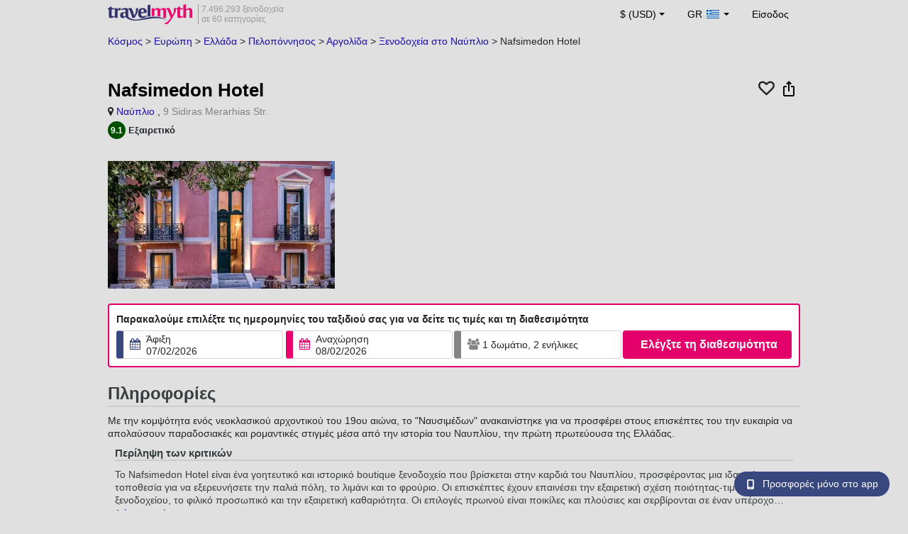

--- FILE ---
content_type: text/html; charset=UTF-8
request_url: https://www.travelmyth.gr/%CE%BD%CE%B1%CF%85%CF%80%CE%BB%CE%B9%CE%BF/%CE%BE%CE%B5%CE%BD%CE%BF%CE%B4%CE%BF%CF%87%CE%B5%CE%B9%CE%B1/nafsimedon-hotel_tmid480727
body_size: 35148
content:
<!DOCTYPE html>
<html lang="el-GR">

<head>
    <title>Nafsimedon Hotel - Ναύπλιο - travelmyth.gr</title>
    <meta charset="utf-8">
  <link rel="canonical" href="/ναυπλιο/ξενοδοχεια/ξενοδοχειο-ναυσιμεδων-nafsimedon-hotel_tmid480727" />
  <meta http-equiv="Content-Language" content="el-GR">
  <meta content="width=device-width, initial-scale=1.0" name="viewport" />
  <link rel="alternate" hreflang="en" href="/Nafplio/Hotels/Nafsimedon-Hotel_tmid480727" />
  <link rel="alternate" hreflang="en-gb" href="/Nafplio/Hotels/Nafsimedon-Hotel_tmid480727" />
  <link rel="alternate" hreflang="en-ie" href="/Nafplio/Hotels/Nafsimedon-Hotel_tmid480727" />
  <link rel="alternate" hreflang="el" href="/ναυπλιο/ξενοδοχεια/ξενοδοχειο-ναυσιμεδων-nafsimedon-hotel_tmid480727" />
  <link rel="alternate" hreflang="de" href="/nafplio/Hotels/nafsimedon-hotel_tmid480727" />
  <link rel="alternate" hreflang="ja" href="/ナフプリオ/ホテル/Nafsimedon-Hotel_tmid480727" />
  <link rel="alternate" hreflang="ru" href="/нафплион/отели/nafsimedon-hotel_tmid480727" />
  <link rel="alternate" hreflang="fi" href="/Nafplio/Hotellit/Nafsimedon-Hotel_tmid480727" />
  <link rel="alternate" hreflang="fr" href="/nauplie/hotels/nafsimedon-hotel_tmid480727" />
  <meta name="description" content="Nafsimedon Hotel - Ναύπλιο - travelmyth.gr" />
  <meta name="keywords" content="Nafsimedon Hotel - Ναύπλιο - travelmyth.gr" />
  <meta property="og:title" content="Nafsimedon Hotel - Ναύπλιο - travelmyth.gr" />
  <meta property="og:type" content="website" />
  <meta property="og:url" content="/ναυπλιο/ξενοδοχεια/ξενοδοχειο-ναυσιμεδων-nafsimedon-hotel_tmid480727" />
  <meta property="og:image:width" content="534" />
  <meta property="og:image:height" content="280" />
  <meta property="og:image" content="https://photos.travelmyth.com/hotels/480/48/m1-480727.jpg" />
  <meta property="og:site_name" content="Travelmyth" />
  <script src="/js/jquery-3.6.4.min.js"></script>
  <!-- <link rel="stylesheet" href="/css/bootstrap-3.3.1.min.css?v="> -->
  <link rel="stylesheet" href="/fonts/font-awesome-4.7.0/css/font-awesome.min.css">

  <link rel="stylesheet" href="/css/bootstrap-5.2.3/bootstrap.min.css" as="style">
  <script src="/js/popper.min.js"></script>
  <script src="/js/bootstrap-5.2.3/bootstrap.bundle.min.js"></script>
  <link rel="stylesheet" href="/css/hotel_app_new_details.css?v=9a1f08875663dd887c862537303aaa47">
  <link rel="stylesheet" href="/css/fonts.css?v=50f9a8ffd3b35dac38c5c9910d058559">
  <link href="/fonts/hotelfont/styles.css" rel="stylesheet" />
  <link rel="stylesheet" href="/css/hoteldetails.css?v=2954f30f1481d8e7e1335ea2a3c281c8">
  <link rel="stylesheet" media="print" onload="this.onload=null;this.removeAttribute('media');" href="/css/defer-all.css?v=2954f30f1481d8e7e1335ea2a3c281c8">
  <link rel="apple-touch-icon-precomposed" sizes="144x144" href="/assets/ico/apple-touch-icon-144-precomposed.png">
  <link rel="apple-touch-icon-precomposed" sizes="114x114" href="/assets/ico/apple-touch-icon-114-precomposed.png">
  <link rel="apple-touch-icon-precomposed" sizes="72x72" href="/assets/ico/apple-touch-icon-72-precomposed.png">
  <link rel="apple-touch-icon-precomposed" href="/assets/ico/apple-touch-icon-57-precomposed.png">
  <link rel="shortcut icon" media="all" type="image/x-icon" href="/assets/ico/favicon.ico" />
  <link rel="icon" media="all" type="image/vnd.microsoft.icon" href="/assets/ico/favicon.ico" />
    <script type="text/javascript">
    var loadedSimilarImages = false;
    var loadedExtraGalleryImages = false;
          var show_prices = 'false';
      </script>
    <style>
    /* @media (max-width: 1110px){
    #content_main{
      padding-right:12px!important;
      padding-left:12px!important;
    }
  } */
      </style>
  
<!-- Google Tag Manager -->
<script>
    window.dataLayer = window.dataLayer || [];

    function gtag() {
        dataLayer.push(arguments);
    }
            gtag('consent', 'default', {
            'ad_storage': 'denied',
            'ad_user_data': 'denied',
            'ad_personalization': 'denied',
            'analytics_storage': 'denied'
        });
    
        (function(w, d, s, l, i) {
            w[l] = w[l] || [];
            w[l].push({
                'gtm.start': new Date().getTime(),
                event: 'gtm.js'
            });
            var f = d.getElementsByTagName(s)[0],
                j = d.createElement(s),
                dl = l != 'dataLayer' ? '&l=' + l : '';
            j.async = true;
            j.src =
                'https://www.googletagmanager.com/gtm.js?id=' + i + dl;
            f.parentNode.insertBefore(j, f);
        })(window, document, 'script', 'dataLayer', 'GTM-K3TZCXV');
</script>

<!-- <script>

    $(document).ready(function() {
        // Code to run as soon as the DOM is ready
        openApp();
        // Additional code here
    });
    // openApp();
    function openApp() {
    // Attempt to open the app with a custom URL scheme
    window.location.href = 'travelmyth://';

    
    }

</script> -->
<!-- End Google Tag Manager --></head>

<body style='background-color:#E0E0E0;'>
    <nav class="navbar navbar-expand-md" >
  <div class="container-fluid" id="navbar_container" style='max-width:976px;'>
    <div id="burger_logo">
      <button class="btn navbar-toggler" type="button">
        <span class="openbtn">☰</span>
      </button>
              <a id="brand_desktop" class="brand show_desktop show_tablet" href="https://www.travelmyth.gr/" title="Travelmyth™">
          <img src="/images/travelmyth-logo.png" alt="Travelmyht logo" width="100" height="24">
          <div class="logo_text">7.496.293 ξενοδοχεία            <br>σε 60 κατηγορίες          </div>
        </a>
        <a id="brand_mobile" class="brand show_mobile" href="https://www.travelmyth.gr/" title="Travelmyth™">
          <img src="/images/travelmyth-logo.png" alt="Travelmyht logo" width="100" height="24">
        </a>
          </div>

    <ul class="navbar-nav main_navbar" id="expandnavbar">
              <li class="nav-item" id="currency_menu">
          <a class="nav-link dropdown-toggle" href="#" role="button" data-bs-toggle="modal" data-bs-target="#currencyModal" aria-expanded="false" id="nav_currencies">
            $ (USD)
          </a>
          <div class="modal fade" id="currencyModal" tabindex="-1" aria-labelledby="currencyModalLabel" aria-hidden="true">
            <div class="modal-dialog modal-dialog-centered modal-dialog-scrollable">
              <div class="modal-content">
                <div class="modal-header">
                  <span class="modal-title fs-5" id="currencyModalLabel">Επιλέξτε νόμισμα</span>
                  <button type="button" class="btn-close" data-bs-dismiss="modal" aria-label="Close"></button>
                </div>
                <div class="modal-body">
                  <div class="popular_currencies">ΔΗΜΟΦΙΛΗ</div><span data-currency_code="USD" type="button" class="btn process_url2 currency_symbol currency_content currency_selected">$ Δολάριο ΗΠΑ</span><span data-currency_code="EUR" type="button" class="btn process_url2 currency_symbol currency_content">€ Ευρώ</span><span data-currency_code="GBP" type="button" class="btn process_url2 currency_symbol currency_content">£ Στερλίνα</span><span data-currency_code="CNY" type="button" class="btn process_url2 currency_symbol currency_content">¥ Κινεζικό Γουάν</span><span data-currency_code="INR" type="button" class="btn process_url2 currency_symbol currency_content">₹ Ινδική Ρουπία</span><span data-currency_code="JPY" type="button" class="btn process_url2 currency_symbol currency_content">¥ Ιαπωνικό Γιεν</span><div class="popular_currencies">ΟΛΑ ΤΑ ΝΟΜΙΣΜΑΤΑ</div><span data-currency_code="AED" type="button" class="btn process_url2 currency_symbol currency_content">AED Ντιρχάμ Η.Α.Ε.</span><span data-currency_code="ALL" type="button" class="btn process_url2 currency_symbol currency_content">ALL Λεκ Αλβανίας</span><span data-currency_code="AMD" type="button" class="btn process_url2 currency_symbol currency_content">AMD Ντραμ Αρμενίας</span><span data-currency_code="AOA" type="button" class="btn process_url2 currency_symbol currency_content">AOA Κουάνζα Αγκόλας</span><span data-currency_code="ARS" type="button" class="btn process_url2 currency_symbol currency_content">ARS Πέσο Αργεντινής</span><span data-currency_code="AUD" type="button" class="btn process_url2 currency_symbol currency_content">AUD Δολάριο Αυστραλίας</span><span data-currency_code="AZN" type="button" class="btn process_url2 currency_symbol currency_content">AZN Azerbaijani New Manats</span><span data-currency_code="BAM" type="button" class="btn process_url2 currency_symbol currency_content">BAM Μετατρέψιμο Μάρκο Βοσνίας-Ερζεγοβίνης</span><span data-currency_code="BBD" type="button" class="btn process_url2 currency_symbol currency_content">BBD Δολάριο Μπαρμπάντος</span><span data-currency_code="BDT" type="button" class="btn process_url2 currency_symbol currency_content">BDT Τάκα Μπαγκλαντές</span><span data-currency_code="BGN" type="button" class="btn process_url2 currency_symbol currency_content">BGN Λεβ Βουλγαρίας</span><span data-currency_code="BHD" type="button" class="btn process_url2 currency_symbol currency_content">BHD Δηνάριο Μπαχρέιν</span><span data-currency_code="BND" type="button" class="btn process_url2 currency_symbol currency_content">BND Δολάριο Μπρουνέι</span><span data-currency_code="BOB" type="button" class="btn process_url2 currency_symbol currency_content">BOB Μπολιβιάνο Βολιβίας</span><span data-currency_code="BRL" type="button" class="btn process_url2 currency_symbol currency_content">BRL Ρεάλ Βραζιλίας</span><span data-currency_code="BTN" type="button" class="btn process_url2 currency_symbol currency_content">BTN Νγκούλτρουμ Μπουτάν</span><span data-currency_code="BWP" type="button" class="btn process_url2 currency_symbol currency_content">BWP Πούλα Μποτσουάνα</span><span data-currency_code="BYN" type="button" class="btn process_url2 currency_symbol currency_content">BYN Λευκορωσικό Ρούβλι</span><span data-currency_code="BZD" type="button" class="btn process_url2 currency_symbol currency_content">BZD Δολάριο Μπελίζ</span><span data-currency_code="CAD" type="button" class="btn process_url2 currency_symbol currency_content">CAD Δολάριο Καναδά</span><span data-currency_code="CDF" type="button" class="btn process_url2 currency_symbol currency_content">CDF Φράγκο Κονγκό</span><span data-currency_code="CLP" type="button" class="btn process_url2 currency_symbol currency_content">CLP Χιλιανό Πέσο</span><span data-currency_code="CHF" type="button" class="btn process_url2 currency_symbol currency_content">CHF Ελβετικό Φράγκο</span><span data-currency_code="CNY" type="button" class="btn process_url2 currency_symbol currency_content">CNY Κινεζικό Γουάν</span><span data-currency_code="COP" type="button" class="btn process_url2 currency_symbol currency_content">COP Κολομβιανό Πέσο</span><span data-currency_code="CRC" type="button" class="btn process_url2 currency_symbol currency_content">CRC Κολόν Κόστα Ρίκα</span><span data-currency_code="CUP" type="button" class="btn process_url2 currency_symbol currency_content">CUP Κουβανέζικο Πέσο</span><span data-currency_code="CVE" type="button" class="btn process_url2 currency_symbol currency_content">CVE Εσκούδο Πράσινου Ακρωτηρίου</span><span data-currency_code="CZK" type="button" class="btn process_url2 currency_symbol currency_content">CZK Κορόνα Τσεχίας</span><span data-currency_code="DJF" type="button" class="btn process_url2 currency_symbol currency_content">DJF Φράγκο Τζιμπουτί</span><span data-currency_code="DKK" type="button" class="btn process_url2 currency_symbol currency_content">DKK Δανέζικη Κρόνα</span><span data-currency_code="DOP" type="button" class="btn process_url2 currency_symbol currency_content">DOP Δομινικανό Πέσο</span><span data-currency_code="DZD" type="button" class="btn process_url2 currency_symbol currency_content">DZD Αλγερινό Δηνάριο</span><span data-currency_code="EGP" type="button" class="btn process_url2 currency_symbol currency_content">EGP Αιγυπτιακή Λίρα</span><span data-currency_code="ETB" type="button" class="btn process_url2 currency_symbol currency_content">ETB Μπιρ Αιθιοπίας</span><span data-currency_code="EUR" type="button" class="btn process_url2 currency_symbol currency_content">EUR Ευρώ</span><span data-currency_code="FJD" type="button" class="btn process_url2 currency_symbol currency_content">FJD Δολάριο Φίτζι</span><span data-currency_code="GBP" type="button" class="btn process_url2 currency_symbol currency_content">GBP Στερλίνα</span><span data-currency_code="GEL" type="button" class="btn process_url2 currency_symbol currency_content">GEL Λάρι Γεωργίας</span><span data-currency_code="GHS" type="button" class="btn process_url2 currency_symbol currency_content">GHS Γκανέζικο Σέντι</span><span data-currency_code="GIP" type="button" class="btn process_url2 currency_symbol currency_content">GIP Λίρα Γιβραλτάρ</span><span data-currency_code="GTQ" type="button" class="btn process_url2 currency_symbol currency_content">GTQ Κουετσάλ Γουατεμάλας</span><span data-currency_code="HKD" type="button" class="btn process_url2 currency_symbol currency_content">HKD Δολάριο Χονγκ Κονγκ</span><span data-currency_code="HNL" type="button" class="btn process_url2 currency_symbol currency_content">HNL Λεμπίρα Ονδούρας</span><span data-currency_code="HTG" type="button" class="btn process_url2 currency_symbol currency_content">HTG Γκουρντ Αϊτής</span><span data-currency_code="HUF" type="button" class="btn process_url2 currency_symbol currency_content">HUF Ουγγρικό Φιορίνι</span><span data-currency_code="IDR" type="button" class="btn process_url2 currency_symbol currency_content">IDR Ινδονησιακή Ρουπία</span><span data-currency_code="ILS" type="button" class="btn process_url2 currency_symbol currency_content">ILS Νέο Ισραηλινό Σεκέλ</span><span data-currency_code="INR" type="button" class="btn process_url2 currency_symbol currency_content">INR Ινδική Ρουπία</span><span data-currency_code="IQD" type="button" class="btn process_url2 currency_symbol currency_content">IQD Ιρακινό Δηνάριο</span><span data-currency_code="IRR" type="button" class="btn process_url2 currency_symbol currency_content">IRR Ιρανικό Ριάλ</span><span data-currency_code="ISK" type="button" class="btn process_url2 currency_symbol currency_content">ISK Ισλανδική Κρόνα</span><span data-currency_code="JMD" type="button" class="btn process_url2 currency_symbol currency_content">JMD Δολάριο Τζαμάικας</span><span data-currency_code="JOD" type="button" class="btn process_url2 currency_symbol currency_content">JOD Ιορδανικό Δηνάριο</span><span data-currency_code="JPY" type="button" class="btn process_url2 currency_symbol currency_content">JPY Ιαπωνικό Γιεν</span><span data-currency_code="KGS" type="button" class="btn process_url2 currency_symbol currency_content">KGS Σομ Κιργιζίας</span><span data-currency_code="KHR" type="button" class="btn process_url2 currency_symbol currency_content">KHR Ριέλ Καμπότζης</span><span data-currency_code="KRW" type="button" class="btn process_url2 currency_symbol currency_content">KRW Γουόν Νότιας Κορέας</span><span data-currency_code="KWD" type="button" class="btn process_url2 currency_symbol currency_content">KWD Δηνάριο Κουβέιτ</span><span data-currency_code="KZT" type="button" class="btn process_url2 currency_symbol currency_content">KZT Τένγκε Καζακστάν</span><span data-currency_code="LAK" type="button" class="btn process_url2 currency_symbol currency_content">LAK Λάος Κιπ</span><span data-currency_code="LBP" type="button" class="btn process_url2 currency_symbol currency_content">LBP Λιβανέζικη Λίρα</span><span data-currency_code="LKR" type="button" class="btn process_url2 currency_symbol currency_content">LKR Ρουπία Σρι Λάνκα</span><span data-currency_code="LYD" type="button" class="btn process_url2 currency_symbol currency_content">LYD Λιβυκό Δηνάριο</span><span data-currency_code="MAD" type="button" class="btn process_url2 currency_symbol currency_content">MAD Μαροκινό Ντιράμ</span><span data-currency_code="MDL" type="button" class="btn process_url2 currency_symbol currency_content">MDL Λέου Μολδαβίας</span><span data-currency_code="MGA" type="button" class="btn process_url2 currency_symbol currency_content">MGA Μαλαγάσι Αριάρι</span><span data-currency_code="MKD" type="button" class="btn process_url2 currency_symbol currency_content">MKD Δηνάριο Βόρειας Μακεδονίας</span><span data-currency_code="MMK" type="button" class="btn process_url2 currency_symbol currency_content">MMK Μιανμάρ Κιατ</span><span data-currency_code="MOP" type="button" class="btn process_url2 currency_symbol currency_content">MOP Πατάκα Μακάο</span><span data-currency_code="MUR" type="button" class="btn process_url2 currency_symbol currency_content">MUR Ρουπία Μαυρικίου</span><span data-currency_code="MVR" type="button" class="btn process_url2 currency_symbol currency_content">MVR Ρουφίγια Μαλδίβων</span><span data-currency_code="MXN" type="button" class="btn process_url2 currency_symbol currency_content">MXN Μεξικάνικο Πέσο</span><span data-currency_code="MYR" type="button" class="btn process_url2 currency_symbol currency_content">MYR Μαλαισιανό Ρίνγκιτ</span><span data-currency_code="MZN" type="button" class="btn process_url2 currency_symbol currency_content">MZN Μοζαμβικανό Μετικάλ</span><span data-currency_code="NAD" type="button" class="btn process_url2 currency_symbol currency_content">NAD Δολάριο Ναμίμπια</span><span data-currency_code="NGN" type="button" class="btn process_url2 currency_symbol currency_content">NGN Νάιρα Νιγηρίας</span><span data-currency_code="NIO" type="button" class="btn process_url2 currency_symbol currency_content">NIO Κόρδοβα Νικαράγουας</span><span data-currency_code="NOK" type="button" class="btn process_url2 currency_symbol currency_content">NOK Νορβηγική Κορόνα</span><span data-currency_code="NPR" type="button" class="btn process_url2 currency_symbol currency_content">NPR Ρουπία Νεπάλ</span><span data-currency_code="NZD" type="button" class="btn process_url2 currency_symbol currency_content">NZD Δολάριο Νέας Ζηλανδίας</span><span data-currency_code="OMR" type="button" class="btn process_url2 currency_symbol currency_content">OMR Ριάλ Ομάν</span><span data-currency_code="PAB" type="button" class="btn process_url2 currency_symbol currency_content">PAB Μπαλμπόα Παναμά</span><span data-currency_code="PEN" type="button" class="btn process_url2 currency_symbol currency_content">PEN Περουβιανό Σολ</span><span data-currency_code="PKR" type="button" class="btn process_url2 currency_symbol currency_content">PKR Ρουπία Πακιστάν</span><span data-currency_code="PLN" type="button" class="btn process_url2 currency_symbol currency_content">PLN Ζλότι Πολωνίας</span><span data-currency_code="PYG" type="button" class="btn process_url2 currency_symbol currency_content">PYG Γκουαρανί Παραγουάης</span><span data-currency_code="QAR" type="button" class="btn process_url2 currency_symbol currency_content">QAR Ριάλ Κατάρ</span><span data-currency_code="RON" type="button" class="btn process_url2 currency_symbol currency_content">RON Ρουμανικό Νέο Λέου</span><span data-currency_code="RSD" type="button" class="btn process_url2 currency_symbol currency_content">RSD Σερβικό Δηνάριο</span><span data-currency_code="RUB" type="button" class="btn process_url2 currency_symbol currency_content">RUB Ρούβλι Ρωσίας</span><span data-currency_code="RWF" type="button" class="btn process_url2 currency_symbol currency_content">RWF Φράγκο Ρουάντας</span><span data-currency_code="SAR" type="button" class="btn process_url2 currency_symbol currency_content">SAR Ριάλ Σαουδικής Αραβίας</span><span data-currency_code="SCR" type="button" class="btn process_url2 currency_symbol currency_content">SCR Ρουπία Σεϋχελλών</span><span data-currency_code="SEK" type="button" class="btn process_url2 currency_symbol currency_content">SEK Σουηδική Κορόνα</span><span data-currency_code="SGD" type="button" class="btn process_url2 currency_symbol currency_content">SGD Δολάριο Σιγκαπούρης</span><span data-currency_code="SVC" type="button" class="btn process_url2 currency_symbol currency_content">SVC Σαλβαδοριανό Κολόν</span><span data-currency_code="THB" type="button" class="btn process_url2 currency_symbol currency_content">THB Ταϊλανδέζικο Μπατ</span><span data-currency_code="TND" type="button" class="btn process_url2 currency_symbol currency_content">TND Τυνησιακό Δηνάριο</span><span data-currency_code="TRY" type="button" class="btn process_url2 currency_symbol currency_content">TRY Τουρκική Λίρα</span><span data-currency_code="TTD" type="button" class="btn process_url2 currency_symbol currency_content">TTD Δολάριο Τρινιντάντ και Τομπάγκο</span><span data-currency_code="TWD" type="button" class="btn process_url2 currency_symbol currency_content">TWD Νέο Δολάριο Ταϊβάν</span><span data-currency_code="TZS" type="button" class="btn process_url2 currency_symbol currency_content">TZS Τανζανικό Σελίνι</span><span data-currency_code="UAH" type="button" class="btn process_url2 currency_symbol currency_content">UAH Ουκρανική Γρίβνα</span><span data-currency_code="UGX" type="button" class="btn process_url2 currency_symbol currency_content">UGX Ουγκανδικό Σελίνι</span><span data-currency_code="USD" type="button" class="btn process_url2 currency_symbol currency_content currency_selected">USD Δολάριο ΗΠΑ</span><span data-currency_code="UZS" type="button" class="btn process_url2 currency_symbol currency_content">UZS Ουζμπεκιστανικό Σομ</span><span data-currency_code="VEF" type="button" class="btn process_url2 currency_symbol currency_content">VEF Βενεζουελάνικο Μπολίβαρ</span><span data-currency_code="VND" type="button" class="btn process_url2 currency_symbol currency_content">VND Βιετναμέζικο Ντονγκ</span><span data-currency_code="XAF" type="button" class="btn process_url2 currency_symbol currency_content">XAF Φράγκο CFA Κεντρικής Αφρικής</span><span data-currency_code="XOF" type="button" class="btn process_url2 currency_symbol currency_content">XOF Φράγκο CFA Δυτικής Αφρικής</span><span data-currency_code="XPF" type="button" class="btn process_url2 currency_symbol currency_content">XPF Φράγκο CFP</span><span data-currency_code="YER" type="button" class="btn process_url2 currency_symbol currency_content">YER Υεμενικό Ριάλ</span><span data-currency_code="ZAR" type="button" class="btn process_url2 currency_symbol currency_content">ZAR Νότιο Αφρικανικό Ραντ</span><span data-currency_code="ZMW" type="button" class="btn process_url2 currency_symbol currency_content">ZMW Ζαμπιανή Κουάτσα</span>                </div>
              </div>
            </div>
          </div>
        </li>
      <li class="nav-item dropdown" id="flags_menu">
    <a class="nav-link dropdown-toggle" href="#" data-bs-toggle="dropdown" id="navLogin"><span id="flag_text">GR&nbsp;</span><span id="current_flag"><svg xmlns='https://www.w3.org/2000/svg' class='flag_image' width='22' height='12' viewBox='0 0 27 18'><path fill='#0d5eaf' d='M0 0h27v18H0z'/><path fill='none' stroke-width='2' stroke='#fff' d='M5 0v11M0 5h10m0-2h17M10 7h17M0 11h27M0 15h27'/></svg></span></a>
    <ul class="dropdown-menu dropdown-menu-end"><li class="dropdown-item flag_content region_box_outer">
      <div class="flag_img">
        <svg xmlns='https://www.w3.org/2000/svg' class='flag_image' viewBox='0 0 60 30' width='22' height='12'><clipPath id='A'><path d='M0 0v30h60V0z'/></clipPath><clipPath id='B'><path d='M30 15h30v15zv15H0zH0V0zV0h30z'/></clipPath><g clip-path='url(#A)'><path d='M0 0v30h60V0z' fill='#012169'/><path d='M0 0l60 30m0-30L0 30' stroke='#fff' stroke-width='6'/><path d='M0 0l60 30m0-30L0 30' clip-path='url(#B)' stroke='#c8102e' stroke-width='4'/><path d='M30 0v30M0 15h60' stroke='#fff' stroke-width='10'/><path d='M30 0v30M0 15h60' stroke='#c8102e' stroke-width='6'/></g></svg>&nbsp;<a id="uk" href="https://www.travelmyth.co.uk/Nafplio/Hotels/Nafsimedon-Hotel_tmid480727" title="Nafplio Hotels Nafsimedon Hotel tmid480727" class="nav_hover flag_name dropdown-item">English</a>
      </div>
      <div class="flag_short">
        UK
      </div>
    </li><li class="dropdown-item flag_content region_box_outer">
      <div class="flag_img">
        <svg xmlns='https://www.w3.org/2000/svg' class='flag_image' width='22' height='12' viewBox='0 0 7410 3900'><path fill='#b22234' d='M0 0h7410v3900H0z'/><path d='M0,450H7410m0,600H0m0,600H7410m0,600H0m0,600H7410m0,600H0' stroke='#fff' stroke-width='300'/><path fill='#3c3b6e' d='M0 0h2964v2100H0z'/></svg>&nbsp;<a id="us" href="https://www.travelmyth.com/Nafplio/Hotels/Nafsimedon-Hotel_tmid480727" title="Nafplio Hotels Nafsimedon Hotel tmid480727" class="nav_hover flag_name dropdown-item">English</a>
      </div>
      <div class="flag_short">
        US
      </div>
    </li><li class="dropdown-item flag_content region_box_outer">
      <div class="flag_img">
        <svg xmlns='https://www.w3.org/2000/svg' class='flag_image' width='22' height='12'><path d='M0 0h22v11H0z' fill='rgb(8.627451%,60.784314%,38.431373%)'/><path d='M7.332 0H22v11H7.332zm0 0' fill='rgb(100%,100%,100%)'/><path d='M14.668 0H22v11h-7.332zm0 0' fill='rgb(100%,53.333333%,24.313725%)'/></svg>&nbsp;<a id="ie" href="https://www.travelmyth.ie/Nafplio/Hotels/Nafsimedon-Hotel_tmid480727" title="Nafplio Hotels Nafsimedon Hotel tmid480727" class="nav_hover flag_name dropdown-item">English</a>
      </div>
      <div class="flag_short">
        IE
      </div>
    </li><li class="dropdown-item flag_content region_box_outer">
      <div class="flag_img">
        <svg width='22' height='12' xmlns='http://www.w3.org/2000/svg'><rect width='22' height='4' y='0' fill='#c60b1e'/><rect width='22' height='4' y='4' fill='#ffc400'/><rect width='22' height='4' y='8' fill='#c60b1e'/></svg>&nbsp;<a id="es" href="https://www.travelmyth.es/Nauplia/Hoteles/Nafsimedon-Hotel_tmid480727" title="Nauplia Hoteles Nafsimedon Hotel tmid480727" class="nav_hover flag_name dropdown-item">Español</a>
      </div>
      <div class="flag_short">
        ES
      </div>
    </li><li class="dropdown-item flag_content region_box_outer">
      <div class="flag_img">
        <svg xmlns='https://www.w3.org/2000/svg' class='flag_image' width='21' height='12'><rect width='22' height='11' fill='#ED2939'/><rect width='14' height='11' fill='#fff'/><rect width='7' height='11' fill='#002395'/></svg>&nbsp;<a id="fr" href="https://www.travelmyth.fr/nauplie/hotels/nafsimedon-hotel_tmid480727" title="nauplie hotels nafsimedon hotel tmid480727" class="nav_hover flag_name dropdown-item">Français</a>
      </div>
      <div class="flag_short">
        FR
      </div>
    </li><li class="dropdown-item flag_content region_box_outer">
      <div class="flag_img">
        <svg xmlns='https://www.w3.org/2000/svg' class='flag_image' width='22' height='12'><path d='M0 0h22v11H0z' fill='rgb(0%,0%,0%)'/><path d='M0 3.668h22V11H0zm0 0' fill='rgb(86.666667%,0%,0%)'/><path d='M0 7.332h22V11H0zm0 0' fill='rgb(100%,80.784314%,0%)'/></svg>&nbsp;<a id="de" href="https://www.travelmyth.de/nafplio/Hotels/nafsimedon-hotel_tmid480727" title="nafplio Hotels nafsimedon hotel tmid480727" class="nav_hover flag_name dropdown-item">Deutsch</a>
      </div>
      <div class="flag_short">
        DE
      </div>
    </li><li class="dropdown-item flag_content region_box_outer">
      <div class="flag_img">
        <svg xmlns='https://www.w3.org/2000/svg' class='flag_image' width='21' height='12'><rect width='22' height='11' fill='#CE2B37'/><rect width='14' height='11' fill='#fff'/><rect width='7' height='11' fill='#009246'/></svg>&nbsp;<a id="it" href="https://www.travelmyth.it/Nauplia/Hotel/Nafsimedon-Hotel_tmid480727" title="Nauplia Hotel Nafsimedon Hotel tmid480727" class="nav_hover flag_name dropdown-item">Italiano</a>
      </div>
      <div class="flag_short">
        IT
      </div>
    </li><li class="dropdown-item flag_content region_box_outer">
      <div class="flag_img">
        <svg xmlns='https://www.w3.org/2000/svg' class='flag_image' width='22' height='12'><path d='M0 0h22v11H0z' fill='rgb(100%,100%,100%)'/><path d='M15.398 5.5c0 1.824-1.969 3.301-4.398 3.301S6.602 7.324 6.602 5.5 8.57 2.199 11 2.199s4.398 1.477 4.398 3.301zm0 0' fill='rgb(73.72549%,0%,17.647059%)'/></svg>&nbsp;<a id="jp" href="https://www.travelmyth.jp/ナフプリオ/ホテル/Nafsimedon-Hotel_tmid480727" title="ナフプリオ ホテル Nafsimedon Hotel tmid480727" class="nav_hover flag_name dropdown-item">日本語</a>
      </div>
      <div class="flag_short">
        JP
      </div>
    </li><li class="dropdown-item flag_content region_box_outer">
      <div class="flag_img">
        <svg xmlns='https://www.w3.org/2000/svg' class='flag_image' width='22' height='12'><rect width='22' height='11' fill='#fff'/><rect width='22' height='3' y='4' fill='#002F6C'/><rect width='3' height='11' x='5' fill='#002F6C'/></svg>&nbsp;<a id="fi" href="https://www.travelmyth.fi/Nafplio/Hotellit/Nafsimedon-Hotel_tmid480727" title="Nafplio Hotellit Nafsimedon Hotel tmid480727" class="nav_hover flag_name dropdown-item">Suomi</a>
      </div>
      <div class="flag_short">
        FI
      </div>
    </li></ul>
  </li>        <li class="nav-item" id="login_menu"><span class="nav-link" id="signin" style="cursor: pointer;">Είσοδος</span></li>
          </ul>
  </div>
</nav>  <div id="content_main" itemscope itemtype="https://schema.org/Hotel">

    <div id="backbutton_breadcrumb">
            <div id="breadcrumb_div2" itemscope itemtype="https://schema.org/BreadcrumbList">
                  <span itemprop="itemListElement" itemscope itemtype="https://schema.org/ListItem"><a id="breadcrumb_0" href="https://www.travelmyth.gr/κοσμος/ξενοδοχεια" title="ξενοδοχεία" itemscope itemtype="https://schema.org/Thing" itemprop="item" itemid="https://www.travelmyth.gr/κοσμος/ξενοδοχεια"><span itemprop="name">Κόσμος</span></a> >             <meta itemprop="position" content="1">
          </span>
                  <span itemprop="itemListElement" itemscope itemtype="https://schema.org/ListItem"><a id="breadcrumb_1" href="https://www.travelmyth.gr/ευρωπη/ξενοδοχεια" title="ξενοδοχεία στην Ευρώπη" itemscope itemtype="https://schema.org/Thing" itemprop="item" itemid="https://www.travelmyth.gr/ευρωπη/ξενοδοχεια"><span itemprop="name">Ευρώπη</span></a> >             <meta itemprop="position" content="2">
          </span>
                  <span itemprop="itemListElement" itemscope itemtype="https://schema.org/ListItem"><a id="breadcrumb_2" href="https://www.travelmyth.gr/ελλαδα/ξενοδοχεια" title="ξενοδοχεία στην Ελλάδα" itemscope itemtype="https://schema.org/Thing" itemprop="item" itemid="https://www.travelmyth.gr/ελλαδα/ξενοδοχεια"><span itemprop="name">Ελλάδα</span></a> >             <meta itemprop="position" content="3">
          </span>
                  <span itemprop="itemListElement" itemscope itemtype="https://schema.org/ListItem"><a id="breadcrumb_3" href="https://www.travelmyth.gr/πελοποννησος/ξενοδοχεια" title="ξενοδοχεία στην Πελοπόννησο" itemscope itemtype="https://schema.org/Thing" itemprop="item" itemid="https://www.travelmyth.gr/πελοποννησος/ξενοδοχεια"><span itemprop="name">Πελοπόννησος</span></a> >             <meta itemprop="position" content="4">
          </span>
                  <span itemprop="itemListElement" itemscope itemtype="https://schema.org/ListItem"><a id="breadcrumb_4" href="https://www.travelmyth.gr/αργολιδα/ξενοδοχεια" title="ξενοδοχεία στην Αργολίδα" itemscope itemtype="https://schema.org/Thing" itemprop="item" itemid="https://www.travelmyth.gr/αργολιδα/ξενοδοχεια"><span itemprop="name">Αργολίδα</span></a> >             <meta itemprop="position" content="5">
          </span>
        <span itemprop='itemListElement' itemscope itemtype='https://schema.org/ListItem'><a id='destination_link' href='https://www.travelmyth.gr/ναυπλιο/ξενοδοχεια' title='ξενοδοχεία στο Ναύπλιο' itemscope itemtype='https://schema.org/Thing' itemprop='item' itemid='https://www.travelmyth.gr/ναυπλιο/ξενοδοχεια'><span itemprop='name'>Ξενοδοχεία στο Ναύπλιο</span></a><meta itemprop='position' content='6'></span> > <span itemprop='itemListElement' itemscope itemtype='https://schema.org/ListItem'><span itemscope itemtype='https://schema.org/Thing' itemprop='item' itemid='nafsimedon-hotel_tmid480727'><span itemprop='name'>Nafsimedon Hotel</span></span><meta itemprop='position' content='7'></span>      </div>
    </div>

    <div class="clear"></div>
        <div class="top_hoteldetails_lowest_price">
      <div id="top_hotel_details" class="placeholder-glow">
        <div class="hotel_name_icons">
          <div class="hotel_name_title">
            <h1 class="updated_fields" id="h1_text" itemprop="name">Nafsimedon Hotel</h1>
          </div>
          <div class="icons_field">
            <div class="heart_div">
              <span class='fa fa-heart-o heart_icon' data-hotel_id="480727" data-saved="0"></span>
            </div>
            <div class="share_div">
                              <img src="/images/ios-share.svg" class='share_icon' data-hotel_id="480727">
              
            </div>
          </div>
        </div>

                        <div class="updated_fields" id="location_details">
                    <span itemprop="starRating" itemscope="" itemtype="https://schema.org/Rating">
            <span itemprop="ratingValue" content="" id="starRating"></span>
          </span>
          <span class="fa fa-map-marker"></span>
          <a class='location_text' href="https://www.travelmyth.gr/ναυπλιο/ξενοδοχεια">Ναύπλιο</a>
          <span itemprop="geo" itemscope="" itemtype="https://schema.org/GeoCoordinates" class="d-none">
            <span itemprop="latitude" content="37.56625300" id="latitude">37.56625300</span>,
            <span itemprop="longitude" content="22.80201100" id="longitude">22.80201100</span>
          </span>,
          <span class='address_text' itemprop='address' itemscope='' itemtype='https://schema.org/PostalAddress'>
            <span itemprop='streetAddress' id="address_text">9 Sidiras Merarhias Str.</span>
          </span>
          <a id="show_on_map" href="javascript:void(0);">(Προβολή στον χάρτη)</a>
        </div>

        <div class='hotel_details_rating_top'><div class='rating_top'>
    <div class='circle_rating_top' style='background-color:#004F00;'>9.1</div>
    <div class='rating_text_top'>Εξαιρετικό</div>
    </div>
  </div>      </div>
          </div>

    <div class="desktop_lnbr"><br></div>

    <div class="show_scrollable_div" style="position:relative;">
      <div style="overflow-x:auto;overflow-y:hidden;white-space:nowrap;width:100%;height:180px;" class="placeholder-glow" id="image_gallery">
        <img fetchpriority="high" src="https://photos.travelmyth.com/hotels/480/48/m1-480727.jpg?crop=320,180&width=320" class="gallery-img" style="display:inline-block;width:320px;height:180px;object-fit:cover;margin-right:2px;" alt="Nafsimedon Hotel" />      </div>
              <div style="position:absolute;top:64px;left:10px;color: black;font-size:36px;font-weight:bold;cursor:pointer;transform:rotateY(180deg);background-color:rgba(255, 255, 255, 0.6);border-radius:30px;height:50px;width:48px;text-align:center;" id="gallery-arrow-left">&#10132;</div>
        <div style="position:absolute;top:64px;right:10px;color: black;font-size:36px;font-weight:bold;cursor:pointer;background-color:rgba(255, 255, 255, 0.6);border-radius:30px;height:50px;width:48px;text-align:center;" id="gallery-arrow-right">&#10132;</div>
          </div>

    <div class="desktop_lnbr"><br></div>

    <div id="box">
      <div class="dates_title">
        <span class="dates_title_text">Παρακαλούμε επιλέξτε τις ημερομηνίες του ταξιδιού σας για να δείτε τις τιμές και τη διαθεσιμότητα</span>
      </div>
      <div class="calendar_guest_button_div">
        <div class="calendar_guest_div" id="travel_dates_and_rooms_selection_div">
          <div class="calendar_dates">
            <div id="checkin_div">
              <div id="checkin_div_inner">
                <div class="checkin_calendar_icon">
                  <i class="fa fa-calendar"></i>
                </div>
                <div class="checkin_text_date" style="">
                  <span class="checkin_text">Άφιξη</span>
                  <div>
                    <input type="text" id="checkin_dates" name="checkin_dates" value="07/02/2026" placeholder="--/--/--" onfocus="blur()" />
                  </div>
                </div>
              </div>
            </div>
            <div id="checkout_div">
              <div id="checkout_div_inner">
                <div class="checkout_calendar_icon">
                  <i class="fa fa-calendar"></i>
                </div>
                <div class="checkout_text_date" style="">
                  <span class="checkout_text">Αναχώρηση</span>
                  <div>
                    <input type="text" id="checkout_dates" name="checkout_dates" value="08/02/2026" placeholder="--/--/--" onfocus="blur()" />
                  </div>
                </div>
              </div>
            </div>
          </div>
          <div id="guests_div">
            <div class="guests_div_inner">
              <div class="customer_icons">
                <i class="fa fa-users" aria-hidden="true"></i>
              </div>
              <span class="guests_text_mobile"><span class='guests_text_rooms'>1 δωμάτιο</span><span class='guests_text_number'>2 επισκέπτες</span></span>
              <span class="guests_text_desktop">1 δωμάτιο, 2 ενήλικες</span>
            </div>
            <div id="guests_desktop" style="position:absolute;display:none;background-color:#FFFFFF;top:44px;right:0px;border:1px solid #D0D1D5;line-height:2em;width:381px;z-index:20;">
            </div>
          </div>
        </div>
        <div class="check_availability" style="height:100%;">
          <button class="check_availability_button" type="button" id="check_availability">Ελέγξτε τη διαθεσιμότητα</button>
        </div>
      </div>
    </div>
            <div class="hotel_infos placeholder-glow">

      <style type="text/css">
  .room_types_row {
    position: relative;
    width: 100%;
    padding-left: 120px;
    min-height: 40px;
    padding-bottom: 60px;
    padding-top: 10px;
  }

  .room_types_description_column {
    width: 306px;
    float: left;
  }

  .mobile_room_types_description {
    display: none;
  }

  .room_types_price {
    width: 70px;
    display: inline-block;
    text-align: center;
  }

  .book-button {
    background-color: #E4006B;
    color: #FFFFFF;
    left: 0;
    line-height: 30px;
    margin: 0;
    position: relative;
    width: 80px;
    border: 1px solid rgba(0, 1, 1, 0.15);
    border-radius: 2px 2px 2px 2px;
    cursor: pointer;
    font-size: 18px;
    font-weight: bold;
    text-align: center;
    display: inline-block;
    height: 100%;
    overflow: hidden;
    vertical-align: middle;
  }

  .fadeout {
    background-image: linear-gradient(rgba(255, 255, 255, 0) 0%, rgba(255, 255, 255, 1) 100%);
    bottom: 0;
    height: 25px;
    position: absolute;
    width: 98%;
  }

  .flex-direction-nav a:before {
    font-size: 22px;
  }

  .flex-direction-nav a {
    top: 70%;
    margin: -20px 0px 0px;
  }

  .hotel_image_source {
    position: absolute;
    bottom: 0;
    right: 0;
    color: white;
    font-size: 12px;
    background: rgba(0, 0, 0, 0.5);
    padding: 0px;
    margin: 0px;
    font-family: "Proxima Nova Regular", "Helvetica Neue", "Calibri", "Droid Sans", "Helvetica", "Arial", sans-serif;
  }

  .hotel_image_source a,
  .hotel_image_source a:hover {
    color: white;
    text-decoration: none;
  }

  .slider_image {
    cursor: pointer;
    -webkit-touch-callout: none;
    -webkit-user-select: none;
    -khtml-user-select: none;
    -moz-user-select: none;
    -ms-user-select: none;
    user-select: none;
  }

  .slider_selected_image {
    border: 2px solid #E4006B;
    box-shadow: 0px 0px 5px rgba(255, 9, 121, 0.8);
    background-color: #FFF;
    outline: medium none;
  }

  .collection_answer {
    width: 100%;
    margin-bottom: 10px;
    display: inline-block;
  }

  .question {
    font-size: 14px;
    color: #828282;
  }

  .answer {
    font-size: 14px;
  }

  @media (max-width: 767px) {
    .room_types_description_column {
      display: none !important;
    }

    .mobile_room_types_description {
      width: 300px;
      white-space: nowrap;
      overflow: hidden;
      text-overflow: ellipsis;
      padding-top: 4px;
      padding-left: 10px;
      display: block !important;
    }

    .room_types_row {
      padding-bottom: 10px;
      padding-top: 10px;
    }
  }
</style>

                                    <div class='tabs_content_font tabs_info_field hotel_info_field'><span class="tabs_title_font hoteldetails_titles" style="margin-bottom:2px;margin-top:10px;font-weight:bold;color:#383D3F;display:block;">Πληροφορίες</span>
                                       Με την κομψότητα ενός νεοκλασικού αρχοντικού του 19ου αιώνα, το "Ναυσιμέδων" ανακαινίστηκε για να προσφέρει στους επισκέπτες του την ευκαιρία να απολαύσουν παραδοσιακές και ρομαντικές στιγμές μέσα από την ιστορία του Ναυπλίου, την πρώτη πρωτεύουσα της Ελλάδας.                                     </div>
                                    <div class='tabs_content_font' style="margin-top:0px;padding-left:10px;padding-right:10px;margin-bottom:10px;">
                                      <span class='info_collection_name' style='font-weight:bold;margin-bottom:10px;margin-top:10px;color:#383D3F;display:block;border-bottom: 2px #CCCCCC solid;'>Περίληψη των κριτικών</span><span class='tabs_content_font' style='color:#383D3F;'><span class='short_text tabs_content_font'>Το Nafsimedon Hotel είναι ένα γοητευτικό και ιστορικό boutique ξενοδοχείο που βρίσκεται στην καρδιά του Ναυπλίου, προσφέροντας μια ιδανική τοποθεσία για να εξερευνήσετε την παλιά πόλη, το λιμάνι και το φρούριο. Οι επισκέπτες έχουν επαινέσει την εξαιρετική σχέση ποιότητας-τιμής του ξενοδοχείου, το φιλικό προσωπικό και την εξαιρετική καθαριότητα. Οι επιλογές πρωινού είναι ποικίλες και πλούσιες και σερβίρονται σε έναν υπέροχο κήπο ή σε μια βολική τοποθεσία μέσα στο ξενοδοχείο. Τα κομψά και καλαίσθητα δωμάτια είναι ευρύχωρα και άνετα με σύγχρονες ανέσεις, διατηρώντας παράλληλα την ιστορική γοητεία του κτιρίου. Οι οικογένειες θα εκτιμήσουν τα ημιώροφα πατώματα σε ορισμένα δωμάτια. Παρόλο που ορισμένοι επισκέπτες βρήκαν τα μπάνια ξεπερασμένα, οι περισσότεροι επισκέπτες εντυπωσιάστηκαν από τα άνετα κρεβάτια και τα ποιοτικά λευκά είδη. Το προσωπικό είναι επαγγελματικό, αποτελεσματικό και πάντα πρόθυμο να βοηθήσει με οποιαδήποτε αιτήματα ή απορίες. Το ξενοδοχείο βρίσκεται επίσης σε βολική τοποθεσία για την εξερεύνηση των κοντινών ιστορικών χώρων. Συνολικά, το Nafsimedon Hotel αποτελεί ιδανική επιλογή για όσους αναζητούν μια εκλεπτυσμένη και άνετη επιλογή διαμονής σε κεντρική τοποθεσία.<br></span><span class='expand_text'>Δείτε περισσότερα</span></span><div class='reviews-tab reviews_link' data-hotel_id='480727' style='display:none;margin-top:10px;'>Διαβάστε περιλήψεις από κριτικές για όλες τις κατηγορίες</div>                                    </div>
                                                                      <span class="ajax_info_collection_name hoteldetails_titles_reviews">Κατηγορίες</span>
                                                                            <div class="colActionDiv" id="historic">
                                          <div class="hoteldetails_icon_title_field">
                                            <span class="icon-historic_collection icons info_collection_icon" style="color:#808080;"></span>
                                            <div class="hoteldetails_collection_title">Ιστορικό ξενοδοχείο</div>
                                          </div>
                                          <div class="colDescDiv">
                                            <span class='tabs_content_font' style='color:#383D3F;width:100%;margin-bottom:10px;display:block;'>Βρίσκεται στο Ναύπλιο, μια πόλη με πλούσια ιστορία, αυτό το ξενοδοχείο επωφελείται από την τοποθεσία του σε μια ιστορικά σημαντική περιοχή. Η βενετσιάνικη και νεοκλασική αρχιτεκτονική του Ναυπλίου παρέχει ένα πλούσιο σκηνικό. Το ξενοδοχείο προσφέρει μια βολική βάση για την εξερεύνηση των ιστορικών ορόσημων του Ναυπλίου.</span></div>
                                        </div>
                                        <div class="clear"></div>
                                        <hr style="margin:0px;" />
                                                                            <div class="colActionDiv" id="romantic">
                                          <div class="hoteldetails_icon_title_field">
                                            <span class="icon-romantic_collection icons info_collection_icon" style="color:#808080;"></span>
                                            <div class="hoteldetails_collection_title">Ρομαντικό ξενοδοχείο</div>
                                          </div>
                                          <div class="colDescDiv">
                                            <span class='tabs_content_font' style='color:#383D3F;width:100%;margin-bottom:10px;display:block;'>Στεγάζεται σε ένα όμορφο αρχοντικό του 19ου αιώνα με κομψά δωμάτια και έναν γοητευτικό κήπο. Το οικείο περιβάλλον και η εξατομικευμένη εξυπηρέτηση το καθιστούν ιδανικό για νεόνυμφους. Το πρωινό στη βεράντα προσθέτει μια ρομαντική πινελιά.</span></div>
                                        </div>
                                        <div class="clear"></div>
                                        <hr style="margin:0px;" />
                                                                            <div class="colActionDiv" id="nightlife">
                                          <div class="hoteldetails_icon_title_field">
                                            <span class="icon-nightlife_collection icons info_collection_icon" style="color:#808080;"></span>
                                            <div class="hoteldetails_collection_title">Ξενοδοχείο κοντά σε μπαρ και club</div>
                                          </div>
                                          <div class="colDescDiv">
                                            <span class='tabs_content_font' style='color:#383D3F;width:100%;margin-bottom:10px;display:block;'>Βρίσκεται στην οδό Σιδηράς Μεραρχίας, αυτό το ξενοδοχείο είναι κοντά στην πλατεία Καποδίστρια και σε κοντινή απόσταση με τα πόδια από τις κύριες περιοχές νυχτερινής ζωής του Ναυπλίου. Προσφέρει ένα συνδυασμό άνεσης και ευκολίας για την εξερεύνηση της βραδινής σκηνής της πόλης.</span></div>
                                        </div>
                                        <div class="clear"></div>
                                        <hr style="margin:0px;" />
                                                                            <div class="colActionDiv" id="business">
                                          <div class="hoteldetails_icon_title_field">
                                            <span class="icon-business_collection icons info_collection_icon" style="color:#808080;"></span>
                                            <div class="hoteldetails_collection_title">Ξενοδοχείο για επαγγελματικά ταξίδια</div>
                                          </div>
                                          <div class="colDescDiv">
                                            <span class='tabs_content_font' style='color:#383D3F;width:100%;margin-bottom:10px;display:block;'>Μπορεί να προσφέρει μια άνετη και βολική διαμονή για επαγγελματίες ταξιδιώτες. Θα μπορούσε να προσφέρει βασικές επιχειρηματικές ανέσεις και υπηρεσίες για να καλύψει τις ανάγκες των επισκεπτών του.</span></div>
                                        </div>
                                        <div class="clear"></div>
                                        <hr style="margin:0px;" />
                                                                            <div class="colActionDiv" id="small">
                                          <div class="hoteldetails_icon_title_field">
                                            <span class="icon-small_collection icons info_collection_icon" style="color:#808080;"></span>
                                            <div class="hoteldetails_collection_title">Ξενοδοχείο με λίγα δωμάτια</div>
                                          </div>
                                          <div class="colDescDiv">
                                            <span class='tabs_content_font' style='color:#383D3F;width:100%;margin-bottom:10px;display:block;'>Βρίσκεται στην καρδιά του Ναυπλίου, το Nafsimedon Hotel είναι μια εξαιρετική βάση για την εξερεύνηση των τοπικών ιστορικών αξιοθέατων. Προσφέρει ένα πακέτο μήνα του μέλιτος με ρομαντικές πινελιές, συμπεριλαμβανομένου ενός κρεβατιού με ουρανό. Η κεντρική τοποθεσία του ξενοδοχείου το καθιστά βολικό για την ανακάλυψη των αξιοθέατων της πόλης.</span></div>
                                        </div>
                                        <div class="clear"></div>
                                        <hr style="margin:0px;" />
                                                                            <div class="colActionDiv" id="beach">
                                          <div class="hoteldetails_icon_title_field">
                                            <span class="icon-beach_collection icons info_collection_icon" style="color:#808080;"></span>
                                            <div class="hoteldetails_collection_title">Ξενοδοχείο κοντά σε παραλία</div>
                                          </div>
                                          <div class="colDescDiv">
                                            </div>
                                        </div>
                                        <div class="clear"></div>
                                        <hr style="margin:0px;" />
                                                                            <div class="colActionDiv" id="family">
                                          <div class="hoteldetails_icon_title_field">
                                            <span class="icon-family_collection icons info_collection_icon" style="color:#808080;"></span>
                                            <div class="hoteldetails_collection_title">Ξενοδοχείο για οικογενειακές διακοπές</div>
                                          </div>
                                          <div class="colDescDiv">
                                            </div>
                                        </div>
                                        <div class="clear"></div>
                                        <hr style="margin:0px;" />
                                    
                                
                                                          <script type="text/javascript">
                              $(document).ready(function() {

                                $(document).on('click', '.activate_more_details2', function(e) {
                                  var hotel_id = $(this).attr("data-hid");
                                  var collection = $(this).attr("data-collection");
                                  $('[data-collection=' + collection + '].extraInfo').slideDown();
                                  $('.collection_accordion[data-hid=' + hotel_id + '][data-collection=' + collection + ']').show();
                                  $(this).hide();
                                });

                                if ($(window).width() < 740) {
                                  $('.middle_hotel_info_column').hide();
                                }
                                /*
                                                                setTimeout(function() {
                                                                  $('.short_text').each(function() {
                                                                    console.log($(this).get(0).scrollHeight);
                                                                    console.log($(this).get(0).clientHeight);
                                                                    console.log("--------------");
                                                                    if ($(this).get(0).scrollHeight == $(this).get(0).clientHeight) {
                                                                      $(this).next().filter('.expand_text').remove();
                                                                    }
                                                                  });
                                                                }, 2000);
                                */
                              });
                            </script>
                                </div>




          <span class="hoteldetails_titles">Δωμάτια</span>
      <div class="rooms rooms-distance">
        <div class="widget rooms">
                      <div class="one-room-style">
              <div class="rooms-holder">
                <div class="offer-holder cheap-offer absolute-cheapest">
                  <div class="offer" style="display:flex;flex-direction:row;align-items:center;justify-content:space-between;">
                    <div class="room_type_included">
                      <div class="room_type_name">
                        <span class="has-hash rooms_types_names"><bdi>Standard Δίκλινο Δωμάτιο</bdi></span>
                                                  <span class="has-hash rooms_types_descriptions"><bdi>Αυτό το δωμάτιο διαθέτει τηλεόραση, θυρίδα ασφαλείας και μίνι μπαρ.</bdi></span>
                                              </div>
                      <div class="included">
                        <ul>
                          <li>
                            <bdi><span class="icon person"></span></bdi>
                          </li>
                          <li class="ok"><bdi><span class="icon roombreakfast"></span></bdi> <bdi></bdi></li>
                        </ul>
                      </div>
                      <div class="clear"></div>
                    </div>
                    <div class="view_room_prices">
                      <span rel="nofollow" class="mobile-book">
                        <div class="price">
                          <p class="main-price"></p>
                          <p><small></small></p>
                        </div>
                        <div class="book-now">
                          <button class="widget button small progress-on-click show_dates_modal" style="border:0px;min-height:0;"><span class="content">Δείτε Τιμές </span></button>
                        </div>
                      </span>
                    </div>
                  </div>
                  <div class="hide-on-tablet hide-on-mobile capopop">
                  </div>
                </div>
              </div>
            </div>
                      <div class="one-room-style">
              <div class="rooms-holder">
                <div class="offer-holder cheap-offer absolute-cheapest">
                  <div class="offer" style="display:flex;flex-direction:row;align-items:center;justify-content:space-between;">
                    <div class="room_type_included">
                      <div class="room_type_name">
                        <span class="has-hash rooms_types_names"><bdi>Superior Δίκλινο Δωμάτιο</bdi></span>
                                                  <span class="has-hash rooms_types_descriptions"><bdi>Δωμάτιο με μπαλκόνι.</bdi></span>
                                              </div>
                      <div class="included">
                        <ul>
                          <li>
                            <bdi><span class="icon person"></span></bdi>
                          </li>
                          <li class="ok"><bdi><span class="icon roombreakfast"></span></bdi> <bdi></bdi></li>
                        </ul>
                      </div>
                      <div class="clear"></div>
                    </div>
                    <div class="view_room_prices">
                      <span rel="nofollow" class="mobile-book">
                        <div class="price">
                          <p class="main-price"></p>
                          <p><small></small></p>
                        </div>
                        <div class="book-now">
                          <button class="widget button small progress-on-click show_dates_modal" style="border:0px;min-height:0;"><span class="content">Δείτε Τιμές </span></button>
                        </div>
                      </span>
                    </div>
                  </div>
                  <div class="hide-on-tablet hide-on-mobile capopop">
                  </div>
                </div>
              </div>
            </div>
                      <div class="one-room-style">
              <div class="rooms-holder">
                <div class="offer-holder cheap-offer absolute-cheapest">
                  <div class="offer" style="display:flex;flex-direction:row;align-items:center;justify-content:space-between;">
                    <div class="room_type_included">
                      <div class="room_type_name">
                        <span class="has-hash rooms_types_names"><bdi>Superior Τετράκλινο Δωμάτιο</bdi></span>
                                                  <span class="has-hash rooms_types_descriptions"><bdi>Διώροφο δωμάτιο με μπαλκόνι και δεύτερο υπνοδωμάτιο στη σοφίτα.</bdi></span>
                                              </div>
                      <div class="included">
                        <ul>
                          <li>
                            <bdi><span class="icon person"></span></bdi>
                          </li>
                          <li class="ok"><bdi><span class="icon roombreakfast"></span></bdi> <bdi></bdi></li>
                        </ul>
                      </div>
                      <div class="clear"></div>
                    </div>
                    <div class="view_room_prices">
                      <span rel="nofollow" class="mobile-book">
                        <div class="price">
                          <p class="main-price"></p>
                          <p><small></small></p>
                        </div>
                        <div class="book-now">
                          <button class="widget button small progress-on-click show_dates_modal" style="border:0px;min-height:0;"><span class="content">Δείτε Τιμές </span></button>
                        </div>
                      </span>
                    </div>
                  </div>
                  <div class="hide-on-tablet hide-on-mobile capopop">
                  </div>
                </div>
              </div>
            </div>
                      <div class="one-room-style">
              <div class="rooms-holder">
                <div class="offer-holder cheap-offer absolute-cheapest">
                  <div class="offer" style="display:flex;flex-direction:row;align-items:center;justify-content:space-between;">
                    <div class="room_type_included">
                      <div class="room_type_name">
                        <span class="has-hash rooms_types_names"><bdi>Superior Δίκλινο Δωμάτιο με 2 Μονά Κρεβάτια</bdi></span>
                                                  <span class="has-hash rooms_types_descriptions"><bdi>Αυτό το δίκλινο δωμάτιο με 2 μονά κρεβάτια περιλαμβάνει δωρεάν προϊόντα περιποίησης, μπουρνούζια και ιδιωτικό μπάνιο με μπανιέρα, ντους και στεγνωτήρα μαλλιών. Επίσης διαθέτει κλιματισμό, μίνι μπαρ, τηλεόραση επίπεδης οθόνης και μπαλκόνι. Στη μονάδα υπάρχουν 2 κρεβάτια.</bdi></span>
                                              </div>
                      <div class="included">
                        <ul>
                          <li>
                            <bdi><span class="icon person"></span></bdi>
                          </li>
                          <li class="ok"><bdi><span class="icon roombreakfast"></span></bdi> <bdi></bdi></li>
                        </ul>
                      </div>
                      <div class="clear"></div>
                    </div>
                    <div class="view_room_prices">
                      <span rel="nofollow" class="mobile-book">
                        <div class="price">
                          <p class="main-price"></p>
                          <p><small></small></p>
                        </div>
                        <div class="book-now">
                          <button class="widget button small progress-on-click show_dates_modal" style="border:0px;min-height:0;"><span class="content">Δείτε Τιμές </span></button>
                        </div>
                      </span>
                    </div>
                  </div>
                  <div class="hide-on-tablet hide-on-mobile capopop">
                  </div>
                </div>
              </div>
            </div>
                      <div class="one-room-style">
              <div class="rooms-holder">
                <div class="offer-holder cheap-offer absolute-cheapest">
                  <div class="offer" style="display:flex;flex-direction:row;align-items:center;justify-content:space-between;">
                    <div class="room_type_included">
                      <div class="room_type_name">
                        <span class="has-hash rooms_types_names"><bdi>Standard Μονόκλινο Δωμάτιο</bdi></span>
                                                  <span class="has-hash rooms_types_descriptions"><bdi>Αυτό το μονόκλινο δωμάτιο περιλαμβάνει δωρεάν προϊόντα περιποίησης και ιδιωτικό μπάνιο με μπανιέρα, ντους και στεγνωτήρα μαλλιών. Επίσης διαθέτει μίνι μπαρ, ντουλάπα, θυρίδα ασφαλείας, παρκέ δάπεδο και τηλεόραση επίπεδης οθόνης.</bdi></span>
                                              </div>
                      <div class="included">
                        <ul>
                          <li>
                            <bdi><span class="icon person"></span></bdi>
                          </li>
                          <li class="ok"><bdi><span class="icon roombreakfast"></span></bdi> <bdi></bdi></li>
                        </ul>
                      </div>
                      <div class="clear"></div>
                    </div>
                    <div class="view_room_prices">
                      <span rel="nofollow" class="mobile-book">
                        <div class="price">
                          <p class="main-price"></p>
                          <p><small></small></p>
                        </div>
                        <div class="book-now">
                          <button class="widget button small progress-on-click show_dates_modal" style="border:0px;min-height:0;"><span class="content">Δείτε Τιμές </span></button>
                        </div>
                      </span>
                    </div>
                  </div>
                  <div class="hide-on-tablet hide-on-mobile capopop">
                  </div>
                </div>
              </div>
            </div>
                  </div>
      </div>
    
    <div class="clear"></div>
    <div id="additional_reviews_faq">
      <div class='tabs_content_font' style='margin-top:0px;margin-bottom:10px;'><span class='tabs_title_font hoteldetails_titles' style='font-size:24px;margin-bottom:2px;margin-top:10px;'>Σχετικά με το Nafsimedon Hotel</span></div>        <div class="licence_text" style="margin-top:10px;margin-bottom:10px;">
          ΜΗ.Τ.Ε.: <strong>1245Κ050Α0004000</strong>        </div>
      
              <span class="hoteldetails_titles" id="guests_reviews">Κριτικές Επισκεπτών</span>
              <div class="hotel_details_rating" >
          <div class="circle_rating" style="background-color:#004F00;" >9.1</div>
                    <div class="rating_text">Εξαιρετικό</div>
        </div>
      <div class='reviews_div_field' id='reviews_field'><div class='reviews_icon_title_field'><div class='review_icon_title'><span class='fa fa-map-marker info_collection_icon' style='color:#808080;'></span><div class='info_collection_name hoteldetails_reviews_title'>Τοποθεσία</div></div></div><span class='tabs_content_font reviews_desc_div' style='color:#383D3F;' itemprop='reviewBody'>Το Nafsimedon Hotel είναι ένα γοητευτικό παλιό κτίριο που βρίσκεται στην καρδιά του Ναυπλίου. Προσφέρει μια πολύ βολική τοποθεσία που είναι ιδανική για βόλτα στην παλιά πόλη, για να επισκεφθείτε την κεντρική πλατεία, το λιμάνι και το φρούριο. Το ξενοδοχείο βρίσκεται σε κεντρική αλλά ήσυχη τοποθεσία και οι επισκέπτες μπορούν να έχουν εύκολη πρόσβαση στο ιστορικό κέντρο, τα εστιατόρια και τα αξιοθέατα. Υπάρχει επίσης δωρεάν χώρος στάθμευσης σε κοντινή απόσταση. Οι επισκέπτες περιγράφουν το ξενοδοχείο ως ένα υπέροχο, καλοδιατηρημένο και καθαρό μέρος που είναι ιδανικό για λίγες ημέρες στο Ναύπλιο. Το προσωπικό είναι απίστευτα ευγενικό και οι επισκέπτες εκτιμούν την εξαιρετική σχέση ποιότητας-τιμής. Με τη φανταστική του τοποθεσία, το Nafsimedon Hotel είναι το ιδανικό μέρος διαμονής για όσους θέλουν να εξερευνήσουν το Ναύπλιο και τα περίχωρά του.</span></div><hr style='margin:0px;'><div class='reviews_div_field' id='reviews_field'><div class='reviews_icon_title_field'><div class='review_icon_title'><span class='icon-coffee icons info_collection_icon' style='color:#808080;'></span><div class='info_collection_name hoteldetails_reviews_title'>Πρωινό</div></div></div><span class='tabs_content_font reviews_desc_div' style='color:#383D3F;' itemprop='reviewBody'>Το πρωινό στο Nafsimedon Hotel επαινέθηκε από τους επισκέπτες για την ποικιλία, την ποιότητα και τις σπιτικές επιλογές του. Ορισμένοι επισκέπτες απόλαυσαν το πρωινό στον υπέροχο κήπο του ξενοδοχείου, ενώ άλλοι σχολίασαν θετικά την τοποθεσία του πρωινού. Πολλοί επισκέπτες έμειναν ικανοποιημένοι από τις πλούσιες και άφθονες επιλογές του πρωινού. Ορισμένοι επισκέπτες θεώρησαν το πρωινό βασικό, αλλά παρόλα αυτά καλό, ενώ άλλοι θεώρησαν ότι θα μπορούσε να βελτιωθεί. Το γιαούρτι ήταν εξαιρετικό και ορισμένοι επισκέπτες σημείωσαν τα φρούτα, τα αρτοσκευάσματα και τα ελληνικά αρτοσκευάσματα. Συνολικά, το πρωινό ανταποκρίθηκε στις προσδοκίες των περισσότερων επισκεπτών.</span></div><hr style='margin:0px;'><div class='reviews_div_field' id='reviews_field'><div class='reviews_icon_title_field'><div class='review_icon_title'><span class='info_collection_icon' style='color:#808080;'><svg xmlns='https://www.w3.org/2000/svg' width='24' height='16' style='vertical-align:-2px;' fill='rgb(52.156863%,52.156863%,52.156863%)'><path d='M24.676 3.492c-.723 0-1.312.559-1.312 1.25V9.23H2.637V1.25C2.637.559 2.047 0 1.324 0S.012.559.012 1.25V16h2.625v-3.77h20.727V16h2.625V4.742c0-.691-.586-1.25-1.312-1.25zm-15.336 0c-.648 0-1.176.5-1.176 1.117v1.91H4.332c-.648 0-1.176.5-1.176 1.117s.527 1.117 1.176 1.117h6.18V4.609c0-.617-.527-1.117-1.172-1.117zm0 0'/><path d='M22.844 8.754h-12.07V3.492h10.117c1.078 0 1.953.832 1.953 1.859zM7.941 4.027c0 1.258-1.07 2.277-2.391 2.277s-2.395-1.02-2.395-2.277S4.227 1.75 5.551 1.75s2.391 1.02 2.391 2.277zm0 0'/></svg></span><div class='info_collection_name hoteldetails_reviews_title'>Δωμάτια</div></div></div><span class='tabs_content_font reviews_desc_div' style='color:#383D3F;' itemprop='reviewBody'>Το Nafsimedon Hotel είναι ένα γοητευτικό και όμορφο boutique ξενοδοχείο σε εξαιρετική τοποθεσία στο κέντρο της πόλης. Οι επισκέπτες έχουν αγαπήσει τα κομψά και όμορφα διακοσμημένα δωμάτια, τα οποία σας κάνουν να αισθάνεστε σαν στο σπίτι σας. Τα κρεβάτια είναι άνετα και τα λευκά είδη είναι εξαιρετικά. Το ξενοδοχείο βρίσκεται σε ένα όμορφο κλασικό κτίριο με ξύλινα δάπεδα, μεγάλους πίνακες και παλιομοδίτικο φωτισμό, δίνοντάς του μια ρομαντική και ιστορική αίσθηση. Τα δωμάτια είναι ευρύχωρα, καθαρά και έχουν ψηλό ταβάνι. Οι σύγχρονες ανέσεις είναι εντυπωσιακές, ενώ σέβονται το γοητευτικό και παλιομοδίτικο στυλ του κτιρίου. Οι οικογένειες θα λατρέψουν τα δωμάτια με ημιώροφο που λειτουργούν ιδανικά για τα παιδιά. Το προσωπικό είναι φιλικό και ευγενικό και το ξενοδοχείο αποτελεί εξαιρετική επιλογή για μια χαλαρωτική διαμονή. Το μόνο μειονέκτημα είναι ότι ορισμένοι επισκέπτες βρήκαν το μπάνιο ξεπερασμένο και ότι χρειάζεται εκσυγχρονισμό. Παρ' όλα αυτά, αν ψάχνετε για ένα άνετο, κομψό και γοητευτικό κατάλυμα στην πόλη, το Nafsimedon Hotel είναι μια εξαιρετική επιλογή που πρέπει να λάβετε υπόψη σας.</span></div><hr style='margin:0px;'><div class='reviews_div_field' id='reviews_field'><div class='reviews_icon_title_field'><div class='review_icon_title'><span class='info_collection_icon' style='color:#808080;'><svg xmlns='https://www.w3.org/2000/svg' width='24' height='16' style='vertical-align:-2px;' fill='rgb(52.156863%,52.156863%,52.156863%)'><path d='M24.676 3.492c-.723 0-1.312.559-1.312 1.25V9.23H2.637V1.25C2.637.559 2.047 0 1.324 0S.012.559.012 1.25V16h2.625v-3.77h20.727V16h2.625V4.742c0-.691-.586-1.25-1.312-1.25zm-15.336 0c-.648 0-1.176.5-1.176 1.117v1.91H4.332c-.648 0-1.176.5-1.176 1.117s.527 1.117 1.176 1.117h6.18V4.609c0-.617-.527-1.117-1.172-1.117zm0 0'/><path d='M22.844 8.754h-12.07V3.492h10.117c1.078 0 1.953.832 1.953 1.859zM7.941 4.027c0 1.258-1.07 2.277-2.391 2.277s-2.395-1.02-2.395-2.277S4.227 1.75 5.551 1.75s2.391 1.02 2.391 2.277zm0 0'/></svg></span><div class='info_collection_name hoteldetails_reviews_title'>Κρεβάτια</div></div></div><span class='tabs_content_font reviews_desc_div' style='color:#383D3F;' itemprop='reviewBody'>Το Nafsimedon Hotel προσφέρει μια ζεστή και κομψή ατμόσφαιρα, ιδανική για οικογένειες. Τα δωμάτια είναι όμορφα σχεδιασμένα και τα κρεβάτια είναι άνετα, προσφέροντας στους επισκέπτες έναν υπέροχο ύπνο. Ενώ ορισμένοι επισκέπτες βρήκαν τα στρώματα ελαφρώς σκληρά, άλλοι παραληρούσαν για την εξαιρετική ποιότητα των κλινοσκεπασμάτων και τα εξαιρετικά άνετα κρεβάτια. Επιπλέον, ορισμένοι επισκέπτες εκτίμησαν τη διαθεσιμότητα πιο μαλακών μαξιλαριών και επιπλέον παπλώματα. Με ορισμένα δωμάτια να προσφέρουν θέα στο κάστρο, οι επισκέπτες μπορούν να απολαύσουν μια ξεκούραστη και ειρηνική ανάπαυση στο Nafsimedon Hotel.</span></div><hr style='margin:0px;'><div class='reviews_div_field' id='reviews_field'><div class='reviews_icon_title_field'><div class='review_icon_title'><span class='icon-health_and_safety_collection icons info_collection_icon' style='color:#808080;'></span><div class='info_collection_name hoteldetails_reviews_title'>Καθαριότητα</div></div></div><span class='tabs_content_font reviews_desc_div' style='color:#383D3F;' itemprop='reviewBody'>Το Nafsimedon Hotel βρίσκεται κοντά στην παλιά πόλη και μπορεί να υπερηφανεύεται για την εξαιρετική καθαριότητα που θα αφήσει μόνιμη εντύπωση στους επισκέπτες του. Τα δωμάτια είναι ευρύχωρα, άνετα και πεντακάθαρα, ενώ η παλιομοδίτικη διακόσμηση προσθέτει στη γοητεία της βίλας. Το προσωπικό είναι φιλικό, ευγενικό και εξυπηρετικό, εξασφαλίζοντας μια άνετη διαμονή από τη στιγμή της άφιξής σας. Το ξενοδοχείο είναι καλά συντηρημένο και η συνολική καθαριότητα είναι άψογη, καθιστώντας το ιδανική επιλογή για όσους αναζητούν μια εκλεπτυσμένη επιλογή διαμονής. Από τα καθαρά μπάνια μέχρι τα καθαρά δωμάτια, τα πάντα είναι καλά φροντισμένα, μην αφήνοντας τίποτα για να παραπονεθείτε.</span></div><hr style='margin:0px;'><div class='reviews_div_field' id='reviews_field'><div class='reviews_icon_title_field'><div class='review_icon_title'><span class='fa fa-user info_collection_icon' style='color:#808080;'></span><div class='info_collection_name hoteldetails_reviews_title'>Προσωπικό</div></div></div><span class='tabs_content_font reviews_desc_div' style='color:#383D3F;' itemprop='reviewBody'>Το προσωπικό του Nafsimedon Hotel έχει λάβει πολλές θετικές κριτικές από τους επισκέπτες. Περιγράφονται ως ευγενικοί, φιλικοί, εξυπηρετικοί και προσεκτικοί. Οι επισκέπτες εκτίμησαν το θερμό καλωσόρισμα που έτυχαν κατά την άφιξή τους και ένιωσαν σαν στο σπίτι τους κατά τη διάρκεια της διαμονής τους. Το προσωπικό ήταν επαγγελματικό, αποτελεσματικό και πάντα πρόθυμο να βοηθήσει σε οποιαδήποτε απορία ή αίτημα. Το ξενοδοχείο επαινείται για την εξαιρετική τοποθεσία και την όμορφη βίλα του. Το προσωπικό στη ρεσεψιόν επαινέθηκε ιδιαίτερα για την ευγένεια και τη διαθεσιμότητά του. Συνολικά, οι επισκέπτες συμφωνούν ότι το προσωπικό του Nafsimedon Hotel είναι υπέροχο και κάνει τα πάντα για να εξασφαλίσει μια ευχάριστη διαμονή.</span></div><hr style='margin:0px;'><div class='reviews_div_field' id='reviews_field'><div class='reviews_icon_title_field'><div class='review_icon_title'><span class='icon-historic_collection icons info_collection_icon' style='color:#808080;font-size:25px;'></span><div class='info_collection_name hoteldetails_reviews_title'>Ιστορικό</div></div></div><span class='tabs_content_font reviews_desc_div' style='color:#383D3F;' itemprop='reviewBody'>Το Nafsimedon Hotel είναι ένα γοητευτικό και ιστορικό κτίριο που βρίσκεται σε κεντρική αλλά ήσυχη τοποθεσία, λίγα μόλις λεπτά μακριά από το ΚΤΕΛ και την αρχή της παλιάς πόλης. Το ξενοδοχείο παρέχει μια πολύ βολική βάση για την εξερεύνηση των κοντινών ιστορικών χώρων των Μυκηνών και της Τίρυνθας. Το κτίριο του 19ου αιώνα είναι όμορφα διακοσμημένο και διαθέτει κήπο όπου οι επισκέπτες μπορούν να απολαύσουν το πρωινό τους. Το ξενοδοχείο συνιστάται ανεπιφύλακτα και βρίσκεται στην καρδιά της παλιάς πόλης του Ναυπλίου - ένα μέρος που χαρακτηρίζεται από τα χαρακτηριστικά σοκάκια, τα βιοτεχνικά καταστήματα και τα εστιατόρια. Το ξενοδοχείο μπορεί να υπερηφανεύεται για τα ψηλά ταβάνια του νεοκλασικού κτιρίου του, τα οποία προσφέρουν μια μοναδική και ελκυστική ατμόσφαιρα.</span></div><hr style='margin:0px;'>      <br>
      <div class="accordion" id="accordionFaq" itemscope="" itemtype="https://schema.org/FAQPage" style="padding:0px 4px 0px 4px;">
                  <div itemscope itemprop="mainEntity" itemtype="https://schema.org/Question" class="accordion-item">
            <h2 class="accordion-header" id="faq_heading_1">
              <button class="accordion-button collapsed" type="button" data-bs-toggle="collapse" data-bs-target="#faq_collapse_1" aria-expanded="false" aria-controls="faq_collapse_1" data-collection="pool" itemprop="name">Το Nafsimedon Hotel διαθέτει πισίνα;</button>
            </h2>
            <div id="faq_collapse_1" class="accordion-collapse collapse" aria-labelledby="faq_heading_1" data-bs-parent="#accordionFaq" itemscope="" itemprop="acceptedAnswer" itemtype="https://schema.org/Answer">
              <div class="accordion-body" itemprop="text">
                Όχι, το Nafsimedon Hotel δεν διαθέτει πισίνα.              </div>
            </div>
          </div>
                  <div itemscope itemprop="mainEntity" itemtype="https://schema.org/Question" class="accordion-item">
            <h2 class="accordion-header" id="faq_heading_2">
              <button class="accordion-button collapsed" type="button" data-bs-toggle="collapse" data-bs-target="#faq_collapse_2" aria-expanded="false" aria-controls="faq_collapse_2" data-collection="spa" itemprop="name">Υπάρχει σπα στο Nafsimedon Hotel;</button>
            </h2>
            <div id="faq_collapse_2" class="accordion-collapse collapse" aria-labelledby="faq_heading_2" data-bs-parent="#accordionFaq" itemscope="" itemprop="acceptedAnswer" itemtype="https://schema.org/Answer">
              <div class="accordion-body" itemprop="text">
                Όχι, το Nafsimedon Hotel δεν διαθέτει σπα.              </div>
            </div>
          </div>
                  <div itemscope itemprop="mainEntity" itemtype="https://schema.org/Question" class="accordion-item">
            <h2 class="accordion-header" id="faq_heading_3">
              <button class="accordion-button collapsed" type="button" data-bs-toggle="collapse" data-bs-target="#faq_collapse_3" aria-expanded="false" aria-controls="faq_collapse_3" data-collection="dog_friendly" itemprop="name">Το Nafsimedon Hotel δέχεται σκύλους;</button>
            </h2>
            <div id="faq_collapse_3" class="accordion-collapse collapse" aria-labelledby="faq_heading_3" data-bs-parent="#accordionFaq" itemscope="" itemprop="acceptedAnswer" itemtype="https://schema.org/Answer">
              <div class="accordion-body" itemprop="text">
                Όχι, το Nafsimedon Hotel δεν δέχεται σκύλους.              </div>
            </div>
          </div>
                  <div itemscope itemprop="mainEntity" itemtype="https://schema.org/Question" class="accordion-item">
            <h2 class="accordion-header" id="faq_heading_4">
              <button class="accordion-button collapsed" type="button" data-bs-toggle="collapse" data-bs-target="#faq_collapse_4" aria-expanded="false" aria-controls="faq_collapse_4" data-collection="parking" itemprop="name">Υπάρχει χώρος πάρκινγκ στο Nafsimedon Hotel;</button>
            </h2>
            <div id="faq_collapse_4" class="accordion-collapse collapse" aria-labelledby="faq_heading_4" data-bs-parent="#accordionFaq" itemscope="" itemprop="acceptedAnswer" itemtype="https://schema.org/Answer">
              <div class="accordion-body" itemprop="text">
                Όχι, δεν υπάρχουν εγκαταστάσεις πάρκινγκ στο Nafsimedon Hotel.              </div>
            </div>
          </div>
                  <div itemscope itemprop="mainEntity" itemtype="https://schema.org/Question" class="accordion-item">
            <h2 class="accordion-header" id="faq_heading_5">
              <button class="accordion-button collapsed" type="button" data-bs-toggle="collapse" data-bs-target="#faq_collapse_5" aria-expanded="false" aria-controls="faq_collapse_5" data-collection="gym" itemprop="name">Το Nafsimedon Hotel διαθέτει γυμναστήριο;</button>
            </h2>
            <div id="faq_collapse_5" class="accordion-collapse collapse" aria-labelledby="faq_heading_5" data-bs-parent="#accordionFaq" itemscope="" itemprop="acceptedAnswer" itemtype="https://schema.org/Answer">
              <div class="accordion-body" itemprop="text">
                Όχι, το Nafsimedon Hotel δεν διαθέτει γυμναστήριο.              </div>
            </div>
          </div>
              </div>
      <br>
      <span class="hoteldetails_titles">Τοποθεσία</span>
      <a href="javascript:void(0);" id="show_map_header" style="font-size:24px;">Προβολή Χάρτη</a>
      <div id="map" class="row"></div>
    </div>
      <style>
    .caption {
      padding: 10px 15px;
      border-radius: 0px 0px 5px 5px;
    }

    .similar_images {
      width: 100%;
      border-radius: 5px 5px 0px 0px;
    }

    .similar_hotels {
      cursor: pointer;
    }
  </style>
  <div class="similar_rooms">
    <span class="hoteldetails_titles">Περισσότερες Επιλογές</span>
    <div class="similar_hotels_div">
      <div class="similar_hotels_inner_div show_scrollable_div">
        <div class="similar_hotels_inner_div2">
                      <div class="similar_hotels card">
              <img src="https://photos.travelmyth.com/hotels/480/95/m1-95860.jpg?quality=85&?crop=480,300&?crop_gravity=center&width=480" style="width:100%;height:150px;object-fit:cover;cursor:pointer;" class="similar_images card-img-top" alt="Hotel Ippoliti" />
              <div class="caption card-body" style="background-color:white;">
                <div class="card-title" style="font-size:16px;font-weight:bold;"><a id="similar_hotel_link_0" href="/ναυπλιο/ξενοδοχεια/ξενοδοχειο-ιππολυτη-hotel-ippoliti_tmid95860" title="Hotel Ippoliti" target="_blank" style="text-decoration:none;color:#333;">Hotel Ippoliti</a></div>
                <p class="card-text"><span class="fa fa-star star_ratings" style="color:#E68A2E;font-size:12px;cursor:auto;"></span><span class="fa fa-star star_ratings" style="color:#E68A2E;font-size:12px;cursor:auto;"></span><span class="fa fa-star star_ratings" style="color:#E68A2E;font-size:12px;cursor:auto;"></span><span class="fa fa-star star_ratings" style="color:#E68A2E;font-size:12px;cursor:auto;"></span></p>
              </div>
              <ul class="list-group list-group-flush">
                <li class="list-group-item">
                  <p class="card-text">Ξενοδοχείο  στο <strong> Ναύπλιο</strong></p>
                </li>
                                  <li class="list-group-item">
                    <p class="card-text hotel_details_rating_similar">
                      <span class="circle_rating_similar" style="background-color:#004F00;">9.1</span>
                      <span class="rating_text_similar">Εξαιρετικό</span>
                    </p>
                  </li>
                                    <li class="list-group-item">
                      <p class="card-text">Από <strong>$110</strong></p>
                    </li>
                                </ul>
            </div>
                      <div class="similar_hotels card">
              <img src="https://photos.travelmyth.com/hotels/480/33/m1-33365.jpg?quality=85&?crop=480,300&?crop_gravity=center&width=480" style="width:100%;height:150px;object-fit:cover;cursor:pointer;" class="similar_images card-img-top" alt="Amalia Hotel Nafplio" />
              <div class="caption card-body" style="background-color:white;">
                <div class="card-title" style="font-size:16px;font-weight:bold;"><a id="similar_hotel_link_1" href="/ναυπλιο/ξενοδοχεια/amalia-hotel-nafplio_tmid33365" title="Amalia Hotel Nafplio" target="_blank" style="text-decoration:none;color:#333;">Amalia Hotel Nafplio</a></div>
                <p class="card-text"><span class="fa fa-star star_ratings" style="color:#E68A2E;font-size:12px;cursor:auto;"></span><span class="fa fa-star star_ratings" style="color:#E68A2E;font-size:12px;cursor:auto;"></span><span class="fa fa-star star_ratings" style="color:#E68A2E;font-size:12px;cursor:auto;"></span><span class="fa fa-star star_ratings" style="color:#E68A2E;font-size:12px;cursor:auto;"></span></p>
              </div>
              <ul class="list-group list-group-flush">
                <li class="list-group-item">
                  <p class="card-text">Ξενοδοχείο  στο <strong> Ναύπλιο</strong></p>
                </li>
                                  <li class="list-group-item">
                    <p class="card-text hotel_details_rating_similar">
                      <span class="circle_rating_similar" style="background-color:#004F00;">8.9</span>
                      <span class="rating_text_similar">Εξαιρετικό</span>
                    </p>
                  </li>
                                    <li class="list-group-item">
                      <p class="card-text">Από <strong>$118</strong></p>
                    </li>
                                </ul>
            </div>
                      <div class="similar_hotels card">
              <img src="https://photos.travelmyth.com/hotels/480/16/m1-16481.jpg?quality=85&?crop=480,300&?crop_gravity=center&width=480" style="width:100%;height:150px;object-fit:cover;cursor:pointer;" class="similar_images card-img-top" alt="Anthemion Suites and Villas" />
              <div class="caption card-body" style="background-color:white;">
                <div class="card-title" style="font-size:16px;font-weight:bold;"><a id="similar_hotel_link_2" href="/ναυπλιο/ξενοδοχεια/anthemion-suites-and-villas_tmid16481" title="Anthemion Suites and Villas" target="_blank" style="text-decoration:none;color:#333;">Anthemion Suites and Villas</a></div>
                <p class="card-text"></p>
              </div>
              <ul class="list-group list-group-flush">
                <li class="list-group-item">
                  <p class="card-text">Ξενοδοχείο  στο <strong> Ναύπλιο</strong></p>
                </li>
                                  <li class="list-group-item">
                    <p class="card-text hotel_details_rating_similar">
                      <span class="circle_rating_similar" style="background-color:#004F00;">9.4</span>
                      <span class="rating_text_similar">Εξαιρετικό</span>
                    </p>
                  </li>
                                    <li class="list-group-item">
                      <p class="card-text">Από <strong>$130</strong></p>
                    </li>
                                </ul>
            </div>
                      <div class="similar_hotels card">
              <img src="https://photos.travelmyth.com/hotels/480/26/m1-265385.jpg?quality=85&?crop=480,300&?crop_gravity=center&width=480" style="width:100%;height:150px;object-fit:cover;cursor:pointer;" class="similar_images card-img-top" alt="Amfitriti Palazzo" />
              <div class="caption card-body" style="background-color:white;">
                <div class="card-title" style="font-size:16px;font-weight:bold;"><a id="similar_hotel_link_3" href="/ναυπλιο/ξενοδοχεια/amfitriti-palazzo_tmid265385" title="Amfitriti Palazzo" target="_blank" style="text-decoration:none;color:#333;">Amfitriti Palazzo</a></div>
                <p class="card-text"></p>
              </div>
              <ul class="list-group list-group-flush">
                <li class="list-group-item">
                  <p class="card-text">Ξενοδοχείο  στο <strong> Ναύπλιο</strong></p>
                </li>
                                  <li class="list-group-item">
                    <p class="card-text hotel_details_rating_similar">
                      <span class="circle_rating_similar" style="background-color:#004F00;">9.2</span>
                      <span class="rating_text_similar">Εξαιρετικό</span>
                    </p>
                  </li>
                                    <li class="list-group-item">
                      <p class="card-text">Από <strong>$88</strong></p>
                    </li>
                                </ul>
            </div>
                  </div>
      </div>
    </div>
  </div>
  <br>
  </div>
  <!-- <div id="loader">
        <div class="spinner"></div>
    </div> -->

  <div>
    <hr style="display:block;height:1px;border:0;border-top:1px solid #CCC;margin: 1em 0 0 0;padding:0;" />
    <div id="infonumbers">
	<div class="container" style="padding-top: 5px;">
		<div class="infonumbers_container row">
							<div class="col-xs-6 col-md-3 col-sm-6 col-6 text-center">
					<div class="circle-border2">
						<span class="circle-icon2">
							7.496.293						</span>
					</div>
					<div class="px-0">
						<p class="text-muted" style="margin-top:0px;">Ξενοδοχεία</p>
					</div>
				</div>
							<div class="col-xs-6 col-md-3 col-sm-6 col-6 text-center">
					<div class="circle-border2">
						<span class="circle-icon2">
							60						</span>
					</div>
					<div class="px-0">
						<p class="text-muted" style="margin-top:0px;">Κατηγορίες</p>
					</div>
				</div>
							<div class="col-xs-6 col-md-3 col-sm-6 col-6 text-center">
					<div class="circle-border2">
						<span class="circle-icon2">
							49.804						</span>
					</div>
					<div class="px-0">
						<p class="text-muted" style="margin-top:0px;">Περιοχές</p>
					</div>
				</div>
							<div class="col-xs-6 col-md-3 col-sm-6 col-6 text-center">
					<div class="circle-border2">
						<span class="circle-icon2">
							208.995						</span>
					</div>
					<div class="px-0">
						<p class="text-muted" style="margin-top:0px;">Πόλεις</p>
					</div>
				</div>
								</div>
	</div>
			<hr>
		<div class="container the_real_footer_links">
			<div class='most_searched_footer'><div class='most_searched_footer_title'>Επιλεγμένες δημοφιλείς αναζητήσεις: </div><div class='row most_searched_footer_content' style='line-height:normal;'><div class='col-lg-4 col-md-6 col-sm-6' style='line-height:normal;padding:0px 15px;'><a href='https://www.travelmyth.gr/λευκαδα/ξενοδοχεια/5_αστερων' title='Ξενοδοχεία 5 αστέρων στη Λευκάδα' style='line-height:normal;'>Ξενοδοχεία 5 αστέρων στη Λευκάδα</a></div><div class='col-lg-4 col-md-6 col-sm-6' style='line-height:normal;padding:0px 15px;'><a href='https://www.travelmyth.gr/κερκυρα/ξενοδοχεια/πολυτελη' title='Τα καλύτερα πολυτελή ξενοδοχεία στην Κέρκυρα' style='line-height:normal;'>Τα καλύτερα πολυτελή ξενοδοχεία στην Κέρκυρα</a></div><div class='col-lg-4 col-md-6 col-sm-6' style='line-height:normal;padding:0px 15px;'><a href='https://www.travelmyth.gr/αθηνα/ξενοδοχεια/business' title='Ξενοδοχεία για επαγγελματικά ταξίδια στην Αθήνα' style='line-height:normal;'>Ξενοδοχεία για επαγγελματικά ταξίδια στην Αθήνα</a></div><div class='col-lg-4 col-md-6 col-sm-6' style='line-height:normal;padding:0px 15px;'><a href='https://www.travelmyth.gr/ροδος/ξενοδοχεια/πισινα_διαδρομες' title='Ξενοδοχεία με πισίνα με διαδρομές στη Ρόδο' style='line-height:normal;'>Ξενοδοχεία με πισίνα με διαδρομές στη Ρόδο</a></div><div class='col-lg-4 col-md-6 col-sm-6' style='line-height:normal;padding:0px 15px;'><a href='https://www.travelmyth.gr/λευκωσια/ξενοδοχεια' title='Ξενοδοχεία στη Λευκωσία' style='line-height:normal;'>Ξενοδοχεία στη Λευκωσία</a></div><div class='col-lg-4 col-md-6 col-sm-6' style='line-height:normal;padding:0px 15px;'><a href='/αγιος-προκοπιος/ξενοδοχεια/kedros-villas_tmid243112' title='Kedros Villas' style='line-height:normal;'>Kedros Villas</a></div><div class='col-lg-4 col-md-6 col-sm-6' style='line-height:normal;padding:0px 15px;'><a href='/αθηνα/ξενοδοχεια/hotel-priamos-αdults-only_tmid1357902' title='Hotel Priamos-Αdults Only' style='line-height:normal;'>Hotel Priamos-Αdults Only</a></div><div class='col-lg-4 col-md-6 col-sm-6' style='line-height:normal;padding:0px 15px;'><a href='/πλακα-λιτοχωρου/ξενοδοχεια/litohoro-olympus-resort-villas-spa_tmid192561' title='Litohoro Olympus Resort Villas & Spa' style='line-height:normal;'>Litohoro Olympus Resort Villas & Spa</a></div><div class='col-lg-4 col-md-6 col-sm-6' style='line-height:normal;padding:0px 15px;'><a href='https://www.travelmyth.gr/μηλος/ξενοδοχεια/φθηνα' title='Τα καλύτερα φθηνά ξενοδοχεία στη Μήλο' style='line-height:normal;'>Τα καλύτερα φθηνά ξενοδοχεία στη Μήλο</a></div></div></div>		</div>
	</div>

<div>
	</div>

	<button type="button" id="app_button" data-bs-container="body" data-bs-toggle="popover" data-bs-placement="top" data-bs-content="">
		<svg xmlns="http://www.w3.org/2000/svg" viewBox="0 0 384 512" fill="#FFFFFF" width="1em" height="1em">
			<path d="M16 64C16 28.7 44.7 0 80 0L304 0c35.3 0 64 28.7 64 64l0 384c0 35.3-28.7 64-64 64L80 512c-35.3 0-64-28.7-64-64L16 64zM224 448a32 32 0 1 0 -64 0 32 32 0 1 0 64 0zM304 64L80 64l0 320 224 0 0-320z"/>
		</svg>
		<span id="app_mobile_text">Προσφορές μόνο στο app</span>
	</button>



<div id="footer" style="padding-top: 30px;background-color:#38487E;text-align:center;">
	<div class="container" id="links_on_footer" style="padding:0px;">
		<div class="grid-container1">
			<div class="grid-item1 footer_laptop">
				<a class="home_link" href="https://www.travelmyth.gr/" target="_top"><img src='[data-uri]' data-src="https://cdn.travelmyth.com/images/travelmyth-logo-white.png" class="lazyload" style="width:150px;height:36px;" alt="Travelmyth"></a>
									<div class="grid-item5">
						<address style="font-size:14px;color:white;">
							Γυθείου 22, Χαλάνδρι<br>
							Αθήνα 152 31, Ελλάδα<br>
							<abbr title="Τηλέφωνο">
								(+30) 210 300 6050							</abbr>
						</address>
					</div>
							</div>
			<div class="grid-item3 social-left">
				<div class="footer_social footer_home">
    <span style="font-size: 16px;color:darkgrey;font-weight:700;">ΑΚΟΛΟΥΘΗΣΤΕ ΜΑΣ</span>
    <div style="margin-top:10px;">
        <a target="_blank" href="https://www.travelmyth.gr/about#social">
                            <svg class="icons_color" xmlns="https://www.w3.org/2000/svg" width="35" height="35" viewBox="0 0 24 24">
                    <path d="M14.829 6.302c-.738-.034-.96-.04-2.829-.04s-2.09.007-2.828.04c-1.899.087-2.783.986-2.87 2.87-.033.738-.041.959-.041 2.828s.008 2.09.041 2.829c.087 1.879.967 2.783 2.87 2.87.737.033.959.041 2.828.041 1.87 0 2.091-.007 2.829-.041 1.899-.086 2.782-.988 2.87-2.87.033-.738.04-.96.04-2.829s-.007-2.09-.04-2.828c-.088-1.883-.973-2.783-2.87-2.87zm-2.829 9.293c-1.985 0-3.595-1.609-3.595-3.595 0-1.985 1.61-3.594 3.595-3.594s3.595 1.609 3.595 3.594c0 1.985-1.61 3.595-3.595 3.595zm3.737-6.491c-.464 0-.84-.376-.84-.84 0-.464.376-.84.84-.84.464 0 .84.376.84.84 0 .463-.376.84-.84.84zm-1.404 2.896c0 1.289-1.045 2.333-2.333 2.333s-2.333-1.044-2.333-2.333c0-1.289 1.045-2.333 2.333-2.333s2.333 1.044 2.333 2.333zm-2.333-12c-6.627 0-12 5.373-12 12s5.373 12 12 12 12-5.373 12-12-5.373-12-12-12zm6.958 14.886c-.115 2.545-1.532 3.955-4.071 4.072-.747.034-.986.042-2.887.042s-2.139-.008-2.886-.042c-2.544-.117-3.955-1.529-4.072-4.072-.034-.746-.042-.985-.042-2.886 0-1.901.008-2.139.042-2.886.117-2.544 1.529-3.955 4.072-4.071.747-.035.985-.043 2.886-.043s2.14.008 2.887.043c2.545.117 3.957 1.532 4.071 4.071.034.747.042.985.042 2.886 0 1.901-.008 2.14-.042 2.886z" style="margin-right:5px;" />
                </svg>
                        <svg class="icons_color" xmlns="https://www.w3.org/2000/svg" width="35" height="35" viewBox="0 0 24 24">
                <path d="M12 0c-6.627 0-12 5.373-12 12s5.373 12 12 12 12-5.373 12-12-5.373-12-12-12zm3 8h-1.35c-.538 0-.65.221-.65.778v1.222h2l-.209 2h-1.791v7h-3v-7h-2v-2h2v-2.308c0-1.769.931-2.692 3.029-2.692h1.971v3z" />
            </svg>
                            <svg class="icons_color" xmlns="https://www.w3.org/2000/svg" width="35" height="35" viewBox="0 0 3333 3333" shape-rendering="geometricPrecision" text-rendering="geometricPrecision" image-rendering="optimizeQuality" fill-rule="evenodd" clip-rule="evenodd">
                    <path d="M1667 0c920 0 1667 746 1667 1667 0 920-746 1667-1667 1667C747 3334 0 2588 0 1667 0 747 746 0 1667 0zm361 744c31 262 177 418 430 434v294c-147 14-276-34-426-124v550c0 700-763 918-1069 417-197-322-76-889 556-911v311c-48 8-99 20-146 36-141 47-220 137-198 294 43 301 595 390 549-198V745h305z" style="margin-left:5px;" />
                </svg>
                    </a>
    </div>
</div>
<style>
    .icons_color {
        filter: invert(13%) sepia(100%) saturate(5227%) hue-rotate(324deg) brightness(87%) contrast(105%);
    }
</style>			</div>
			<div class="grid-item5 social-left">
				<div class="footer_social footer_home">
					<span style="font-size: 16px;color:darkgrey;font-weight:700;">Κατεβάστε το app</span>
					<div class="footer_app_buttons" style="margin-top:10px;">
						<div id="footer_button_ios">
															<img src="https://cdn.travelmyth.com/images/app_store/ios-el.png" alt="App store badge" style="width:120px;height:36px;" />
													</div>
						<div id="footer_button_android">
																<img src="https://cdn.travelmyth.com/images/google_play/android-el.png" alt="Play store badge" style="width:120px;height:36px;" />
														</div>
					</div>
				</div>
			</div>
			<div class="grid-item4">
				<ul class="grid-container2">
					<li class="grid-item2">
						<a class="footerlink about_link" target="_blank" href="https://www.travelmyth.gr/about">Σχετικά με Εμάς</a>
					</li>
											<li class="grid-item2">
							<a class="footerlink press_link" target="_blank" href="https://www.travelmyth.gr/about#press">Press</a>
						</li>
										<li class="grid-item2">
						<a class="footerlink hotel_categories_list_link" target="_blank" href="https://www.travelmyth.gr/hotel-categories-list">Κατηγορίες</a>
					</li>
					<li class="grid-item2">
						<a class="footerlink awards_link" target="_blank" href="https://www.travelmyth.gr/awards">Βραβεία ξενοδοχείων</a>
					</li>
											<li class="grid-item2">
							<a class="footerlink blogs_link" href="https://www.travelmyth.gr/blog" target="_top">Blog</a>						</li>
						<!-- <li class="grid-item2">
						<a class="footerlink" target="_blank" href="https:///nfts">NFTs</a>
					</li> -->
						<li class="grid-item2">
							<a class="footerlink faq_link" target="_blank" href="https://www.travelmyth.gr/faq">Συχνές Ερωτήσεις</a>
						</li>
										<li class="grid-item2">
						<a class="footerlink contact_link" target="_blank" href="https://www.travelmyth.gr/contact">Επικοινωνία</a>
					</li>
					<li class="grid-item2">
						<a class="footerlink chatgpt_plugin_link" target="_blank" href="https://www.travelmyth.gr/travelmyth-gpt">Travelmyth GPT</a>
					</li>
				</ul>
							</div>
		</div>
	</div>
	<br>

	<span style="font-size: 16px;color:darkgrey;font-weight:700;">As Featured On</span>
	<div class="container" id="featured_on_footer" style="background-color: #38487E;padding:0px;">
		<div class="row" style="margin:0px;">
							<div class="col-sm-6 col-md-3 col-xs-12 col-12" style="height:60px;overflow:hidden;">
					<div class="bg-the_new_york_times_logo" title="The New York Times"></div>
				</div>
				<div class="col-sm-6 col-md-3 col-xs-12 col-12" style="height:60px;overflow:hidden;">
					<div class="bg-skai_logo" title="ΣΚΑΙ"></div>
				</div>
				<div class="col-sm-6 col-md-3 col-xs-12 col-12" style="height:60px;overflow:hidden;">
					<div class="bg-ert1_logo" title="ΕΡΤ"></div>
				</div>
				<div class="col-sm-6 col-md-3 col-xs-12 col-12" style="height:60px;overflow:hidden;">
					<div class="bg-star_logo " title="STAR channel"></div>
				</div>
				<div class="col-sm-6 col-md-3 col-xs-12 col-12" style="height:60px;overflow:hidden;">
					<div class="bg-kathimerini_logo" title="Kathimerini"></div>
				</div>
				<div class="col-sm-6 col-md-3 col-xs-12 col-12" style="height:60px;overflow:hidden;">
					<div class="bg-proto_thema_logo" title="Πρώτο Θέμα"></div>
				</div>
				<div class="col-sm-6 col-md-3 col-xs-12 col-12" style="height:60px;overflow:hidden;">
					<div class="bg-lifo_logo" title="LiFo"></div>
				</div>
				<div class="col-sm-6 col-md-3 col-xs-12 col-12" style="height:60px;overflow:hidden;">
					<div class="bg-imerisia_logo" title="Ημερησία"></div>
				</div>
					</div>
	</div>
	<br>
		<p class="footer_p">ΑΡΙΘΜΟΣ ΑΔΕΙΑΣ ΛΕΙΤΟΥΡΓΙΑΣ ΕΟΤ (MH.T.E.): 0259Ε60000576001 - Γ.Ε.ΜΗ.: 121757201000</p>
			<p class="footer_p">Copyright © 2012–2026 Travelmyth™. All rights reserved.</p>
		<div class="terms">
		<a class="footerlink terms_link" target="_blank" href="https://www.travelmyth.gr/terms">Όροι & Προϋποθέσεις</a>
		<a class="footerlink privacy_link" target="_blank" href="https://www.travelmyth.gr/privacy">Πολιτική Απορρήτου</a>
		<a class="footerlink cookies_link" target="_blank" href="https://www.travelmyth.gr/cookies">Πολιτική Cookies</a>
		<a class="footerlink cookies_settings_link" href="javascript:void(0);" data-cc="show-preferencesModal">Ρυθμίσεις για τα cookies</a>
			</div>

	<br><br>

			<p style="background-color:white;margin-bottom:0px;">
			<a class="espa_link" href='/enisxysi-covid' target="_blank"><img src='[data-uri]' data-src="/images/espa.jpg" class="lazyload" alt="ΕΣΠΑ - Ευρωπαϊκό Ταμείο Περιφερειακής Ανάπτυξης - Ενίσχυση COVID" style="width:100%;max-width:573px;margin-top:10px;"></a>
		</p>
	</div>
<style>
	#infonumbers {
		background-color: #F0F8FF;
	}

	.circle-border2 {
		border-radius: 50%;
		background-color: #74ADEB;
		width: 125px;
		height: 125px;
		text-align: center;
		margin: 20px auto 10px;
		font-size: 24px;
		z-index: 1;
		font-family: "Roboto", sans-serif !important;
	}

	.circle-icon2 {
		line-height: 125px;
		color: white;
		font-family: "Roboto", sans-serif !important;
	}

	.social-left {
		padding-left: 10px;
	}

	.grid-item1 {
		grid-area: logo;
	}

	.grid-item3 {
		grid-area: socials;
	}

	.grid-item5 {
		grid-area: app;
	}

	.grid-item4 {
		grid-area: links;
	}

	.grid-container1 {
		display: grid;
		grid-template-areas:
			'logo logo links links'
			'socials socials links links'
			'socials socials links links'
			'app app links links'
			'app app links links';
	}

	.grid-container2 {
		display: grid;
		grid-auto-flow: column;
		grid-template-rows: auto auto auto auto;
		font-weight: 600;
		list-style-type: none;
		padding-left: 0px;
	}

	.grid-item2 {
		text-align: left;
		padding: 4px;
	}

	.footer_home {
		margin-top: 10px;
		text-align: left;
	}

	.footer_logo {
		width: 150px;
		margin-bottom: 10px;
	}

	.footer_p {
		color: darkgrey;
		font-size: 12px;
	}

	.footerlink {
		color: white;
		font-size: 14px;
	}

	.footerlink:hover {
		color: #74ADEB;
	}

	.footer_laptop {
		text-align: left;
		padding-left: 10px;
	}

	.terms a {
		display: inline-block;
		text-align: center;
		padding: 10px;
		font-weight: normal;
	}

	@media (max-width: 767px) {
		.footer_laptop {
			text-align: left;
			margin-bottom: 10px;
		}

		.grid-container1 {
			display: grid;
			grid-template-areas:
				'logo logo'
				'links links'
				'socials socials'
				'app app';
			padding-left: 20px;
		}

		.grid-container2 {
			display: grid;
			grid-auto-flow: row;
			padding-left: 10px;
		}

		.social-left {
			display: block;
			padding-left: 10px;
		}

		.terms a {
			display: block;
			text-align: left;
			padding-left: 30px;
		}

		.footer_p {
			text-align: left;
			padding-left: 30px;
		}
	}

	#links_on_footer,
	#featured_on_footer {
		margin-left: auto !important;
		margin-right: auto !important;
	}

	.footer_app_buttons {
		display: flex;
		column-gap: 5px
	}

	#footer_button_ios,
	#footer_button_android {
		cursor: pointer;
	}
</style>

<script>

	function getAdditionalDataFooter() {
      return {
        screen_width: window.screen.width,
        screen_height: window.screen.height,
        window_width: window.innerWidth,
        window_height: window.innerHeight,
        device_pixel_ratio: window.devicePixelRatio,
        language: navigator.language || navigator.userLanguage,
        timezone: Intl.DateTimeFormat().resolvedOptions().timeZone,
        navigator_platform: navigator.platform,
        navigator_vendor: navigator.vendor || '',
        performance_navigation_type: (performance.getEntriesByType("navigation")[0] || {}).type || 'navigate',
        is_touch_device: 'ontouchstart' in window || navigator.maxTouchPoints > 0,
        has_local_storage: typeof(Storage) !== "undefined",
        has_session_storage: typeof(sessionStorage) !== "undefined"
      };
    }

	function generalRecordDataFooter() {
		generalRecordDataFooter = {
			platform: platform,
			page_type: record_page_type,
			lang: lang,
			user_id: user_id,
			session_id: sid,
			code: getCookie('code'),
			ip: ip,
			aId: aId,
			aLabel: aLabel,
			agent: encodeURIComponent(navigator.userAgent),
		}

		return generalRecordDataFooter;
	}

    function postActionFooter(record_data) {
      const dataToSend = { 
        ...record_data, 
        ...getAdditionalDataFooter() 
      };
    
      $.ajax({
        url: '/brain/recordAction.php', 
        type: 'POST',
        contentType: 'application/json',
        data: JSON.stringify(dataToSend),
        success: function(response) {
          // console.log(response);
        },
        error: function(xhr, status, error) {
          console.error('AJAX Error:', status, error);
        }
      });
    }



	var popover_shown = 1;

	$(document).ready(function() {

		
		
			var qr_popover_is_closed = "closed";
			var isManuallyOpened = false;
			var isManuallyClosed = false;

			const popoverTriggerList = document.querySelectorAll('[data-bs-toggle="popover"]');
			const popoverList = [...popoverTriggerList].map(popoverTriggerEl => new bootstrap.Popover(popoverTriggerEl))
			popover_content = '<div id="app_popover"><span id="close_app_popover" style="font-weight:bold;">X</span><span id="app_popover_title">Κατεβάστε το app</span><span 	id="app_popover_subtitle">Ανοίξτε το app για να βρείτε χαμηλότερες τιμές</span><img id="app_qr_image" src="https://www.travelmyth.gr/qr_code_generator.php?pos=qr_code&session_id=bdc0c120505a2361fe14e553e8f49ef8&aId=&aLabel=" alt="QR Code"></div>';


			var options = {
				html: true,
				content: popover_content,
				trigger: 'manual'
			}
			var PopupQRCodeButton = $('#app_button');
			popover = new bootstrap.Popover(PopupQRCodeButton, options);

			function PopOverQrCode() {
				let document_height_for_qr = $(document).height();
				let scrollTop = $(window).scrollTop();

				if (popover_shown) {

					if (!isManuallyOpened && !isManuallyClosed) {
						if (scrollTop >= document_height_for_qr * 0.30 && scrollTop <= document_height_for_qr * 0.55 && qr_popover_is_closed === "closed") {
							popover.show();
							qr_popover_is_closed = "open";
						} else if ((scrollTop > document_height_for_qr * 0.55 || scrollTop < document_height_for_qr * 0.30) && qr_popover_is_closed === "open") {
							popover.hide();
							qr_popover_is_closed = "closed";
						}
					}

				} else {
					popover.hide();
				}
			}

			$(document).on('click touchend', '#close_app_popover', function(e) {
				popover.hide();
				qr_popover_is_closed = "closed";
				isManuallyOpened = false;
				isManuallyClosed = true;
			});

			PopupQRCodeButton.on('shown.bs.popover', function(e) {
				if (isManuallyOpened) {

					generalRecordDataFooter = generalRecordDataFooter();

					const recordData = {
						...generalRecordDataFooter,
						action: "qr_code_button",
					};

					qr_popover_is_closed = "open"
					postActionFooter(recordData);
				}
			});

			PopupQRCodeButton.on('click', function() {
				if (qr_popover_is_closed == "closed") {
					qr_popover_is_closed = "open";
					isManuallyOpened = true;
				} else {
					qr_popover_is_closed = "closed";
					popover.hide();
					isManuallyOpened = false;
					isManuallyClosed = true;
				}
			});

			function checkWindowSize() {
				if ($(window).width() < 1024) {
					popover_shown = 0;
					popover.hide();
					qr_popover_is_closed = "closed";
				} else {
					popover_shown = 1;
					PopOverQrCode();
				}
			}

			$(window).resize(function() {
				popover.hide();
				checkWindowSize();
			});

			$(window).scroll(function() {
				PopOverQrCode();
			});

			checkWindowSize();
		
		function getCookie(name) {
			var value = "; " + document.cookie;
			var parts = value.split("; " + name + "=");
			if (parts.length == 2) return parts.pop().split(";").shift();
		}

		$(document).on('click', '#footer_button_ios', function() {
			window.open('https://www.travelmyth.gr/download_mobile_app?pos=footer_button_ios&session_id=bdc0c120505a2361fe14e553e8f49ef8&aId=&aLabel=', '_blank');
		});
		$(document).on('click', '#footer_button_android', function() {
			window.open('https://www.travelmyth.gr/download_mobile_app?pos=footer_button_android&session_id=bdc0c120505a2361fe14e553e8f49ef8&aId=&aLabel=', '_blank');
		});

		$(document).on('click', '#flags_menu .dropdown-toggle.show', function() {

			generalRecordDataFooter = generalRecordDataFooter();
					
			const recordData = {
				...generalRecordDataFooter,
				action: "flags_menu_clicked",
			};

			postActionFooter(recordData);
		});

		$(document).on('click', '#login_menu .dropdown-toggle.show', function() {

			generalRecordDataFooter = generalRecordDataFooter();

			const recordData = {
				...generalRecordDataFooter,
				action: "login_menu_clicked",
			};

			postActionFooter(recordData);
		});

		$(document).on('click', '#burger_logo', function() {

			generalRecordDataFooter = generalRecordDataFooter();

			const recordData = {
				...generalRecordDataFooter,
				action: "burger_menu_clicked",
			};

			postActionFooter(recordData);
		});

		$(document).on('click', '#mySidepanel .closebtn', function() {
			if ($('.smartbanner--ios').is(':visible') || $('.smartbanner--android').is(':visible') ) {
				$('.sidepanel').css('top', '80px !important');
			}else{
				$('.sidepanel').css('top', '0px !important');
			}
			const recordData = {
				platform: platform,
				action: "burger_menu_closed", 
				page_type: record_page_type,
				lang: lang,
				user_id: user_id,
				session_id: sid,
				code: getCookie('code'),
				ip: ip,
				agent: encodeURIComponent(navigator.userAgent),
			};

			postActionFooter(recordData);
		});

		$(document).on('click', '#burger_logo .openbtn', function() {
			if ($('#smartbanner').is(':visible')) {
				setTimeout(function() {
					$('.sidepanel').css('top', '80px');
				}, 100);
			}else{
				setTimeout(function() {
					$('.sidepanel').css('top', '0px');
				}, 100);
			}
			const recordData = {
				platform: platform,
				action: "burger_menu_opened", 
				page_type: record_page_type,
				lang: lang,
				user_id: user_id,
				session_id: sid,
				code: getCookie('code'),
				ip: ip,
				agent: encodeURIComponent(navigator.userAgent),
			};

			postActionFooter(recordData);
		});

			});
</script>  </div>

  <div id="guests_overlay_mobile" class="sidenav">
    <a href="javascript:void(0);" class="closebtn" onclick="closeNav('guests_overlay_mobile');">&times;</a>
    <div id="guests_desktop_mobile">
    </div>
  </div>

  <div id="checkin_checkout_mobile" class="sidenav">
    <a href="javascript:void(0);" class="closebtn" onclick="closeNav('checkin_checkout_mobile');">&times;</a>
    <div style="text-align:center;font-weight:bold;font-size:20px;width:100%;">
      <p style="display:none;" id="add_travel_dates_mobile">Επιλέξτε τις ημερομηνίες του ταξιδιού σας για να δείτε τιμές, τύπους δωματίων και διαθεσιμότητα:</p>
      <div style="margin-bottom:20px;">
        <span id="checkin_title_mobile" style="font-size:1.2em;">Άφιξη</span>
        <span id="checkout_title_mobile" style="font-size:1.2em;display:none;">Αναχώρηση</span>
      </div>
    </div>
    <div id="checkin_div_mobile">
      <input type="text" id="checkin_dates_mobile" name="checkin_dates_mobile" value="07/02/2026" placeholder="--/--/--" style="display:none;" onfocus="blur();" />
    </div>
    <div id="checkout_div_mobile">
      <input type="text" id="checkout_dates_mobile" name="checkout_dates_mobile" value="08/02/2026" placeholder="--/--/--" style="width:80px;display:none;" onfocus="blur();" />
    </div>
  </div>

        <div class="modal fade" id="traveldatesModal" tabindex="-1" role="dialog" aria-labelledby="travelDates" aria-hidden="true">
        <div class="modal-dialog" style="top:130px;">
          <div class="modal-content">
            <div class="modal-header modal_header">
                              <a href="https://www.travelmyth.gr/ναυπλιο/ξενοδοχεια/nafsimedon-hotel_tmid480727?sm=true" target="_blank" onClick='HotelModalClick(480727);' class="btn-close close" style="opacity:1;font-size:18px;"></a>
                            <div class="modal_title">
                <span class="modal-title" id="travelDates">Παρακαλούμε επιλέξτε τις ημερομηνίες του ταξιδιού σας για να δείτε τις τιμές και τη διαθεσιμότητα</span>
              </div>
            </div>
            <div class="modal-body">
              <div id="modal_box">
                <div id="travel_dates_and_rooms_selection_div_modal">
                  <div class="checkin_checkout_div">
                    <div id="checkin_div_modal">
                      <div id="checkin_div_inner_modal">
                        <div class="checkin_calendar_modal_icon"><i class="fa fa-calendar"></i></div>
                        <div class="checkin_text_date" style="">
                          <span class="checkin_text">Άφιξη</span>
                          <div>
                            <input type="text" id="checkin_dates_modal" name="checkin_dates_modal" value="07/02/2026" placeholder="--/--/--" onfocus="blur()" />
                          </div>
                        </div>
                      </div>
                    </div>
                    <div id="checkout_div_modal">
                      <div id="checkout_div_inner_modal">
                        <div class="checkout_calendar_modal_icon"><i class="fa fa-calendar"></i></div>
                        <div class="checkin_text_date" style="">
                          <span class="checkin_text">Αναχώρηση</span>
                          <div>
                            <input type="text" id="checkout_dates_modal" name="checkout_dates_modal" value="08/02/2026" placeholder="--/--/--" onfocus="blur()" />
                          </div>
                        </div>
                      </div>
                    </div>
                  </div>
                  <div class="check_availability_modal_desktop">
                    <button class="check_availability_button_modal" type="button" id="select_dates_from_modal">Δείτε διαθεσιμότητα και τιμές</button>
                  </div>
                </div>
              </div>
            </div>
          </div>
        </div>
      </div>
  
  <div id="close_modal_link" style="font-size:20px;color:#000;position:fixed;left:89.1%;top:3.9%;z-index:100000;background-color:#FFF;display:none;">
    <img src="/images/close_window_btn.png" style="border:none;width:32px;height:32px;" />
  </div>

  <div class="modal fade" id="timeoutModal" data-backdrop="static" data-keyboard="false" tabindex="-1" role="dialog" aria-labelledby="timeoutModal" aria-hidden="true">
    <div class="modal-dialog" style="top:130px;z-index:10000;">
      <div class="modal-content">
        <div class="modal-header">
          <span class="modal-title" id="timeoutModal">Είστε ακόμα εδώ;</span>
        </div>
        <div class="modal-body" style="padding: 10px 20px;text-align:center;"><br>
          <p style="font-size:1.2em;">Έχετε αφήσει τη σελίδα ανοικτή για 30 λεπτά οπότε οι τιμές και η διαθεσιμότητα είναι πιθανό να έχουν αλλάξει. Πατήστε το κουμπί ανανέωσης τιμών για να ενημερωθούν τα αποτελέσματα.</p><br>
          <button id="refresh_prices_btn" class="change_dates_button">Ανανέωση Tιμών</button>
        </div>
      </div>
    </div>
  </div>

  <div class="modal fade" id="bookingphotosModal" tabindex="-1" aria-labelledby="bookingphotosModal" aria-hidden="true">
    <div class="booking_modal_close">
      <button type="button" class="fa fa-times close" data-bs-dismiss="modal" aria-label="Close"></button>
    </div>
    <div class="modal-dialog modal-dialog-centered modal-lg">
      <div class="modal-content booking_modal_content">
        <div class="modal-body booking_modal_body">
          <img class="photo_content" src="">
        </div>
      </div>
    </div>
    <div class="booking_photo_prev fa fa-angle-left"></div>
    <div class="booking_photo_next fa fa-angle-right"></div>
  </div>

  <div class="modal fade" id="saveHotelmodal" tabindex="-1" role="dialog" aria-labelledby="Favorites" aria-hidden="true">
    <div class="modal-dialog" style="top:130px;">
      <div class="modal-content">
        <div class="modal-header modal_header">
          <button type="button" class="btn-close close" data-bs-dismiss="modal" aria-label="Close"></button>
          <div class="modal_title">
            <span class="modal-title" id="save_hotels_title">Αποθήκευση σε λίστα(-ες)</span>
          </div>
        </div>
        <div class="modal-body">
          <div id="modal_box">
            <div id="saved_lists">
            </div>
          </div>
        </div>
      </div>
    </div>
  </div>

  <div class="modal fade" id="shareHotelmodal" tabindex="-1" role="dialog" aria-labelledby="Favorites" aria-hidden="true">
    <div class="modal-dialog" style="top:130px;">
      <div class="modal-content">
        <div class="modal-header modal_header">
          <button type="button" class="btn-close close" data-bs-dismiss="modal" aria-label="Close"></button>
          <div class="modal_title">
            <span class="modal-title" id="share_hotels_title">Κοινοποίηση συνδέσμου</span>
          </div>
        </div>
        <div class="modal-body">
          <div id="modal_box">
            <div id="share_link">
              <input type="text" id="share_link_input" readonly>
              <span id="copy_button" class="fa fa-clone"></span>
            </div>
            <div id="copied_text">Αντιγράφηκε!</div>
          </div>
        </div>
      </div>
    </div>
  </div>

  <div id="occupancies" data-adults="2" data-children1="" data-children2="" data-children3=""></div>

  <script type="text/javascript">
    $(document).ready(function() {

      
      $(".footer_social a").each(function() {
        var href = $(this).attr('href');
        if (href) {
          if (href.includes('?')) {
            href = href.split('?')[0];
          }
          if(urlParams != ''){
            href += '?' + urlParams;
          }
          $(this).attr('href', href);
        }
      })
    
      $('.the_real_footer_links a').each(function() {
        var href = $(this).attr('href');
        if (href) {
          if (href.includes('?')) {
            // Remove everything after ? and add new params 
            href = href.split('?')[0];
          }
          if(urlParams != ''){
            href += '?' + urlParams;
          }
          $(this).attr('href', href);
        }
      });

      $(document).on('click', '#show_on_map, #show_map_header', function(e) {
        $("html, body").animate({
          scrollTop: ($('#map').offset().top - 60)
        }, 800);
        if ($("#frm_map").length == 0) {
          latitude_text = $('#latitude').text();
          longitude_text = $('#longitude').text();
          $('#map').html('<iframe id="frm_map" src="https://www.travelmyth.gr/show_on_map.php?lat=' + latitude_text + '&lon=' + longitude_text + '" style="width:100%;height:300px;margin-top:10px;border:none;overflow:hidden;"></iframe>');
        }

        if (e.target.id == "show_map_header") {
          from_position = "show_map_bottom_button";
        } else if (e.target.id == "show_on_map") {
          from_position = "show_map_top_button";
        }

        generalRecordData = getGeneralRecordData();

        const recordData = {
          ...generalRecordData,
          action: "show_map_clicked",
          from_position: from_position,
        };

        postAction(recordData);

      });
      /*
            setTimeout(function() {
              $('.short_text').each(function() {
                if ($(this).get(0).scrollHeight == $(this).get(0).clientHeight) {
                  $(this).next().filter('.expand_text').remove();
                }
              });
            }, 2000);*/
    });
  </script>

  <div id="mySidepanel" class="sidepanel">
  <span class="closebtn">×</span>
  <a class="home_link" href="https://www.travelmyth.gr/" target="_top" class="nav nav-pils active">Αρχική Σελίδα</a>
  <a class="about_link" target="_blank" href="https://www.travelmyth.gr/about" class="about">Σχετικά με Εμάς</a>
      <a class="aboutpress_link" target="_blank" href="https://www.travelmyth.gr/about#press" class="aboutpress">Press</a>
    <a class="hotel_categories_list_link" href="https://www.travelmyth.gr/hotel-categories-list" target="_top" class="categories-list">Κατηγορίες</a>
      <a class="blogs_link" href="https://www.travelmyth.gr/blog" target="_top" class="blog">Blog</a>
    <a class="awards_link" href="https://www.travelmyth.gr/awards" class="awards">Βραβεία ξενοδοχείων</a>
  <a class="chatgpt_plugin_link" href="https://www.travelmyth.gr/travelmyth-gpt" class="chatgpt_plugin">Travelmyth GPT</a>
    <!-- <a href="https:///nfts" class="nfts">NFTs</a> -->
    <a class="contact_link" target="_blank" href="https://www.travelmyth.gr/contact" class="contact">Επικοινωνία</a>
  <a class="terms_link" target="_blank" href="https://www.travelmyth.gr/terms" class="terms">Όροι & Προϋποθέσεις</a>
  <a class="privacy_link" target="_blank" href="https://www.travelmyth.gr/privacy" class="privacy">Πολιτική Απορρήτου</a>
  <a class="cookies_link" target="_blank" href="https://www.travelmyth.gr/cookies" class="cookies">Πολιτική Cookies</a>
      <a class="faq_link" target="_blank" href="https://www.travelmyth.gr/faq" class="faq">Συχνές Ερωτήσεις</a>
  
  </div>  <script type="module" src="/js/cookieconsent-config.js"></script>
  <!-- Google Tag Manager (noscript) -->
  <noscript><iframe src="https://www.googletagmanager.com/ns.html?id=GTM-K3TZCXV" height="0" width="0" style="display:none;visibility:hidden"></iframe></noscript>
  <!-- End Google Tag Manager (noscript) -->
  <script type="text/javascript">
    travelmyth_managed_by = 'Η διαχείριση της κράτησής σας θα γίνει από  <img class="managed_by_travelmyth" src="//cdn.travelmyth.com/images/provider_logos/travelmyth.png" alt="Travelmyth logo">';
    hotelplanner_managed_by = 'Η διαχείριση της κράτησής σας θα γίνει από  <img class="managed_by_hotelplanner" src="//cdn.travelmyth.com/images/provider_logos/hotelplanner.png" alt="Hotelplanner logo">';
    show_more_text = 'Δείτε περισσότερα';
    checkin = '07/02/2026';
    checkout = '08/02/2026';
    checkin_day = '07';
    checkin_month = '02';
    checkin_year = '2026';
    checkout_day = '08';
    checkout_month = '02';
    checkout_year = '2026';
    hotels_in_destination_link = 'https://www.travelmyth.gr/ναυπλιο/ξενοδοχεια';
          record_page_type = "hoteldetails_without_dates";
    
    travelmyth_provider = '';
    adults = "2";
    children1 = "";
    children2 = "";
    children3 = "";
    our_hotel_id = '480727';
    destination_id = '24305';

    /*pricing_url = '';*/
    date_format = 'dd/mm/yy';
    cur = 'USD';
    country = 'US';
        date_format_min = 'd/m/Y';
    sid = 'bdc0c120505a2361fe14e553e8f49ef8';
    aId = '';
    back_url_path = '';
    back_url = '';
    is_bot = 1;
    map_view = 'false';
    aLabel = '';
    gH = '';
    gaLabel = '';
    paChecked = '';
    provider = '';
    lang = 'el';
    currency_code = 'USD';
    token = "";
    user_id = '0';
    create_list_text = "Δημιουργία λίστας";
    must_not_contain_text = "Το όνομα της λίστας δεν πρέπει να περιέχει κόμματα, κάτω παύλες ή παύλες.";
    share_link = "";
    showLastminute = 0;
    platform = "web|desktop";
    ip = "18.224.93.32";
    selected_price = "1",
    provider_code = "",
    selected_provider_name = "",
    from_tabs = "";
    request_uri = "";
    error_code = "0";
    urlParams = "";
    visitor_passport_country_code = "";
          hasb = true;
              is_mobile_or_tablet = false;
        onload_imageGalleryCode = "";
    for (var i = 0; i < 4; i++) {
      onload_imageGalleryCode += '<img data-src="" id="" class="gallery-img placeholder updated_fields" style="display:inline-block;width:320px;height:180px;object-fit:cover;margin-right:2px;">';
    }
    on_load_hotel_infos_html = '<div class="placeholder updated_fields" style="height: 120px;width:100%;margin:10px 0px;"></div><div class="placeholder updated_fields" style="height: 50px;width:100%;margin:10px 0px;"></div><div class="placeholder updated_fields" style="height: 150px;width:100%;margin:10px 0px;"></div><div class="placeholder updated_fields" style="height: 200px;width:100%;margin:10px 0px;"></div>';

    function createUrlParams(params = {}) {

      if(params.top_hotel){
        top_hotel = params.top_hotel;
      }else{
        top_hotel = '';
      }

      if(checkin_day == checkout_day && checkin_month == checkout_month && checkin_year == checkout_year){
        checkin_day = '';
        checkin_month = '';
        checkin_year = '';
        checkout_day = '';
        checkout_month = '';
        checkout_year = '';
      }

      const defaultParams = {
        travelmyth_provider: travelmyth_provider,
        provider_code: provider_code,
        checkin_day: checkin_day,
        checkin_month: checkin_month,
        checkin_year: checkin_year,
        checkout_day: checkout_day,
        checkout_month: checkout_month,
        checkout_year: checkout_year,
        adults: adults,
        children1: children1,
        children2: children2,
        children3: children3,
        date_format: date_format,
        cur: cur,
        top_hotel: top_hotel,
        visitor_country_code: country,
        sid: sid,
        map_view: map_view,
        aId: aId,
        aLabel: aLabel,
        gH: gH,
        gaLabel: gaLabel,
        paChecked: paChecked,
      };

      if(is_bot){
        return '';
      }else{
        const mergedParams = { ...defaultParams, ...params };

        return Object.entries(mergedParams)
        .filter(([key, value]) => value !== '' && value !== undefined && value !== null && value !== false && !(key === 'map_view' && value === 'false'))
        .map(([key, value]) => `${encodeURIComponent(key)}=${encodeURIComponent(value)}`)
        .join('&');
      }  
    }

    function removeFieldsAndTextsOnLoadWithPrices() {
      $('#h1_text').empty();
      $('#hotel_chain').empty();
      $('#starRating').empty();
      $('.location_text').empty();
      $('#latitude').empty();
      $('#longitude').empty();
      $('#address_text').empty();
      $('#show_on_map').show();
      $(".hotel_details_rating_top").remove();
      $("#image_gallery").html(onload_imageGalleryCode);
      $('.managed_by').remove();
      $('#new_room_types').empty();
      $('#lastminute_room_types').empty();
      $("#lastminute_title").hide();
      $(".hotel_infos").html(on_load_hotel_infos_html);
      $("#disclaimer_description").hide();
      $("#additional_reviews_faq").hide();
      $('#show_on_map').hide();
      $('#lowest_room_types').empty();
      $('#lowest_room_types').removeClass('cheaper_deals');
      $('#selected_room_type').empty();
      $('#selected_room_type').removeClass('selected_deal');
      $('#selected_room_type').removeClass('cheaper_deal');
      $('#compared_room_types').empty();
      $('#compared_room_types').removeClass('compared_deals');
      $('#compared_room_types').removeClass('found_other_deals');
      $('#compared_room_types').empty();
      $('#no_availability').hide();
      $('#show_more').hide();
    }

    function extractDateParts(dateString, format) {
      let formatParts = format.split('/');
      let dateParts = dateString.split('/');
      let dateComponents = {};

      formatParts.forEach((part, index) => {
        if (part.includes('d')) {
          dateComponents.day = dateParts[index];
        } else if (part.includes('m')) {
          dateComponents.month = dateParts[index];
        } else if (part.includes('y')) {
          dateComponents.year = dateParts[index];
        }
      });
      return dateComponents;
    }

    function LoadHotelDetails(our_hotel_id, checkin_day, checkin_month, checkin_year, checkout_day, checkout_month, checkout_year, adults_text, children1_text, children2_text, children3_text, currency_code, lang) {

      adults = adults_text;
      children1 = children1_text;
      children2 = children2_text;
      children3 = children3_text;

      fullUrl = window.location.href;
      var baseUrl = fullUrl.split('?')[0];
      fullUrlParams = new URLSearchParams(window.location.search);

      // Parameters to keep
      fullUrlkeepParams = ['travelmyth_provider', 'provider_code'];
      newfullUrlSearchParams = new URLSearchParams();

      fullUrlkeepParams.forEach(function(param) {
        if (fullUrlParams.has(param)) {
          newfullUrlSearchParams.set(param, fullUrlParams.get(param));
        }
      })

      // Rebuild the URL with only the desired parameters



      urlParams = createUrlParams();
      $(".footer_social a").each(function() {
        var href = $(this).attr('href');
        if (href) {
          if (href.includes('?')) {
            href = href.split('?')[0];
          }
          if(urlParams != ''){
            href += '?' + urlParams;
          }
          $(this).attr('href', href);
        }
      })
    
      $('.the_real_footer_links a').each(function() {
        var href = $(this).attr('href');
        if (href) {
          if (href.includes('?')) {
            // Remove everything after ? and add new params 
            href = href.split('?')[0];
          }
          if(urlParams != ''){
            href += '?' + urlParams;
          }
          $(this).attr('href', href);
        }
      });

      share_link = window.location.href;

      $("#share_link_input").val(share_link);

      api_hoteldetails_url = "/api_hoteldetails.php?our_hotel_id=" + our_hotel_id + "&page_type='hoteldetails'&cur=" + currency_code + "&lang=" + lang + "&destination_id=" + destination_id + "&query=" + encodeURIComponent(urlParams);

      urlParams_with_top_hotel = createUrlParams({top_hotel: our_hotel_id, travelmyth_provider: '', provider_code: ''});

      $.ajax({
        type: "GET",
        dataType: "json",
        url: api_hoteldetails_url,
        complete: function(d) {
          response = d.responseJSON;
          footer_data = response.footer;
		      header_data = response.header;
          Object.entries(header_data['remaining_servers']).forEach(([key, server]) => {
		      	server_id = server['short'].toLowerCase();
		      	$('#'+server_id).attr('href', server['link']);
		      });
          Object.entries(response['breadcrumb']).forEach(([key, breadcrumb]) => {
		      	breadcrumb_id = "breadcrumb_" + key;
            breadcrumb_link = breadcrumb['url'];
            if(urlParams_with_top_hotel != ''){
              breadcrumb_link += "?" + urlParams_with_top_hotel;
            }
		      	$('#'+breadcrumb_id).attr('href', breadcrumb_link);
		      });

          Object.entries(response['similar_hotels']).forEach(([key, similar_hotel]) => {
		      	similar_hotel_id = "similar_hotel_link_" + key;
            similar_hotel_link = similar_hotel['seo_url'];
		      	$('#'+similar_hotel_id).attr('href', similar_hotel_link);
		      });

          hotels_in_destination_link = hotels_in_destination_link;
          if(urlParams_with_top_hotel != ''){
            hotels_in_destination_link += "?" + urlParams_with_top_hotel;
          }
          $('#destination_link').attr('href', hotels_in_destination_link);
          $('.brand').attr('href', header_data.logo_details.logo_link);
          back_url = window.location.origin + back_url_path;
          if(urlParams_with_top_hotel != ''){
            back_url += "?" + urlParams_with_top_hotel;
          }
          $('.back_url').attr('href', back_url);

		      Object.entries(header_data['remaining_servers']).forEach(([key, server]) => {
		      	server_id = server['short'].toLowerCase();
		      	$('#'+server_id).attr('href', server['link']);
		      });
		      $('.brand').attr('href', header_data.logo_details.logo_link);
        
		      $('.home_link').attr('href', footer_data.footer_links.home_link);
		      $('.about_link').attr('href', footer_data.footer_links.about_link);
		      $('.press_link').attr('href', footer_data.footer_links.press_link);
		      $('.hotel_categories_list_link').attr('href', footer_data.footer_links.hotel_categories_list_link);
		      $('.awards_link').attr('href', footer_data.footer_links.awards_link);
		      $('.blogs_link').attr('href', footer_data.footer_links.blogs_link);
		      $('.faq_link').attr('href', footer_data.footer_links.faq_link);
		      $('.contact_link').attr('href', footer_data.footer_links.contact_link);
		      $('.chatgpt_plugin_link').attr('href', footer_data.footer_links.chatgpt_plugin_link);
		      $('.terms_link').attr('href', footer_data.footer_links.terms_link);
		      $('.privacy_link').attr('href', footer_data.footer_links.privacy_link);
		      $('.cookies_link').attr('href', footer_data.footer_links.cookies_link);
		      $('.impressum_link').attr('href', footer_data.footer_links.impressum_link);

        }
      });

      removeFieldsAndTextsOnLoadWithPrices();
      $('#choose_room').hide();
      $("#no_prices_available").hide();
      $('#main_loader_div').show();
      hotel_details_pricing_url = "/comparison/get_single_hotel_availability_v3.php?id=" + our_hotel_id + "&" + urlParams + "&visitor_passport_country_code=" + visitor_passport_country_code + "&lang=el&p=&travelmyth_provider=" + travelmyth_provider + "&w=&selected_price=1&provider_code=&selected_provider_name=&ip=18.224.93.32&user_id=0&agent=" + encodeURIComponent(navigator.userAgent) + "&from_tabs=&page_type=hoteldetails&is_bot="+ is_bot;

      
      $(".updated_fields").addClass('placeholder');
      // $("#loader").show();
      // $("#content_main").addClass("content_dimmed");
      $.ajax({
        type: "GET",
        dataType: "json",
        url: hotel_details_pricing_url,
        timeout: 10000000000,
        complete: function(d) {

          $('#main_loader_div').hide();
          // $("#loader").hide();
          // $("#content_main").removeClass("content_dimmed");
          response = d.responseJSON;
          providerDetails = [];
          hotelDetails = [];
          priceBoxDetails = [];
          lowestPriceBoxDetails = [];
          selectedProvider = "";
          provider_id = "";
          allPriceBoxDetails = [];
          providerDetails = response.providerDetails;
          hotelDetails = response.hotelDetails;
          allPriceBoxDetails = response.allPriceBoxDetails;
          priceBoxDetails = allPriceBoxDetails[0].priceBoxDetails;
          lowestPriceBoxDetails = allPriceBoxDetails[0].lowestPriceBoxDetails;
          selectedProvider = response.selectedProvider;
          comparedPriceBoxDetails = allPriceBoxDetails[0].comparedPriceBoxDetails;
          provider_id = providerDetails.provider_id;
          text_for_no_availability = response.noAvailabilityDetails.text_for_no_availability;
          check_partners = response.noAvailabilityDetails.partners;
          translated_texts = response.translated_texts;
          $('.updated_fields').removeClass('placeholder');

          sold_out = false;

          if (priceBoxDetails.length == 0 && comparedPriceBoxDetails.length == 0) {
            sold_out = true;
          }

          generalRecordData = getGeneralRecordData();

          const recordData = {
            ...generalRecordData,
            action: "hoteldetails_loaded_finished",
            sold_out: sold_out
          };

          postAction(recordData);
          top_hotel = our_hotel_id;
          urlParams_with_top_hotel = createUrlParams({travelmyth_provider: '',provider_code: '', top_hotel: our_hotel_id});


          partners_button_html = '';
          if(check_partners){
            check_partners.content.forEach(function(partner) {
              partners_button_html += '<div class="partners_button"><img src="' + partner.image + '" class="provider_deal_photo">';
              partners_button_html += '<a href="' + partner.link + '" target="_blank">';
              partners_button_html += '<i class="fa fa-external-link" aria-hidden="true"></i>';
              partners_button_html += '</a>';
              partners_button_html += '</div>';
            });

            $('.partner_providers').html(partners_button_html);
          }


          providerDetailsLength = Object.keys(providerDetails).length;
          if (providerDetailsLength == 0) {
            $('#h1_text').text(hotelDetails.name);
            $('#starRating').attr("content", hotelDetails.class);
            stars_html = "";

            let fullStars = Math.floor(hotelDetails.class); // Full stars count
            let isHalfStar = hotelDetails.class % 1 !== 0; // Check if there's a half star

            for (var i = 0; i < fullStars; i++) {
              if (hotelDetails.star_system == 'stars') {
                stars_html += '<span class="fa fa-star star_ratings"></span>';
              }
              if (hotelDetails.star_system == 'keys') {
                stars_html += '<span class="icons icon-key-fill"></span>';
              }
              if (hotelDetails.star_system == "circle") {
                stars_html += '<span style="color:#E68A2E;font-size:24px;cursor:auto;">&#9679;</span>';
              }
            }

            if (isHalfStar) {
              if (hotelDetails.star_system === 'stars') {
                stars_html += '<span class="fa fa-star-half-o star_ratings"></span>';
              } else if (hotelDetails.star_system === 'keys') {
                stars_html += '<span class="icons icon-key-half"></span>'; // Placeholder for half-key icon
              } else if (hotelDetails.star_system === "circle") {
                stars_html += '<span style="color:#E68A2E;font-size:24px;cursor:auto;">&#9688;</span>'; // Circle half-style
              }
            }

            $('#starRating').html(stars_html);
            hotel_destination_url = hotelDetails.destination_url;
            if(urlParams_with_top_hotel != ''){
              hotel_destination_url += '?' + urlParams_with_top_hotel;
            }
            $('.location_text, #try_new_search').attr("href", hotel_destination_url);
            $('.location_text').text(hotelDetails.city);
            $('#latitude').attr("content", hotelDetails.latitude);
            $('#longitude').attr("content", hotelDetails.longitude);
            $('#latitude').text(hotelDetails.latitude);
            $('#longitude').text(hotelDetails.longitude);
            $('#address_text').text(hotelDetails.address);
            $('#show_on_map').show();

            if ((hotelDetails.review > 0 || hotelDetails.review != "") && hotelDetails.review !== null) {
              review_details = hotelDetails.review_details[0];
              rating_color = review_details.review_color;
              rating_phrase = review_details.review_phrase;
              review_rating = review_details.review;
              review_count_text = review_details.review_count;

              review_rating_html = '<div class="hotel_details_rating_top"><div class="provider_rating_top"><div class="circle_rating_top" style="background-color:' + rating_color + '">' + review_rating + '</div><div class="rating_text_top">' + rating_phrase + '</div></div></div>';
              $("#location_details").after(review_rating_html);

              review_rating_html_guests = '<div class="hotel_details_rating"><div class="circle_rating" style="background-color:' + rating_color + '">' + review_rating + '</div><div class="rating_text">' + rating_phrase + '</div></div>';
              if ($('.hotel_details_rating').length > 0) {
                $('.hotel_details_rating').replaceWith(review_rating_html_guests);
              } else {
                $("#guests_reviews").after(review_rating_html_guests);
              }
            }

            //Images
            imageGalleryCode = "";
            hotelDetails.photos.forEach(function(photo) {
              photo_id = photo.id;
              photo_url = photo.photo_url;
              imageClassToAdd = "";
              if (photo.main_photo == 1) {
                imageGalleryCode += '<img fetchpriority="high" src="' + photo_url + '?crop=640,360&width=640" class="modal_carousel gallery-img" style="display:inline-block;width:320px;height:180px;object-fit:cover;margin-right:2px;" alt="' + hotelDetails.name + '">';
                // imageGalleryCode += '<img fetchpriority="high" src="' + photo_url + '" class="modal_carousel gallery-img" style="display:inline-block;width:320px;height:180px;object-fit:cover;margin-right:2px;">';
              } else {
                if (photo_id <= 4) {
                  imageClassToAdd = 'lazy-load';
                } else {
                  imageClassToAdd = 'lazy-load-extra-gallery-images';
                }
                imageGalleryCode += '<img data-src="' + photo_url + '?crop=640,360&width=640" class="modal_carousel gallery-img ' + imageClassToAdd + '" style="display:inline-block;width:320px;height:180px;object-fit:cover;margin-right:2px;" alt="' + hotelDetails.name + '">';
                // imageGalleryCode += '<img data-src="' + photo_url + '" class="modal_carousel gallery-img ' + imageClassToAdd + '" style="display:inline-block;width:320px;height:180px;object-fit:cover;margin-right:2px;">';
              }
            });
            if (hotelDetails.photos.length < 4) {
              $("#gallery-arrow-right").hide();
            }

            $("#image_gallery").html(imageGalleryCode);
            $(".hotel_infos").empty();
            $('.lazy-load').each(function() {
              $(this).attr('src', $(this).attr('data-src'));
            });

            if (travelmyth_provider == 100 || travelmyth_provider == 101 || travelmyth_provider == 106) {
              managed_by_html = '<div class="managed_by"><div class="managed_by_inner_div"><span class="managed_by_text">' + travelmyth_managed_by + '</span></div></div>';
              $("#box").after(managed_by_html);
            } else if (travelmyth_provider == 102) {
              managed_by_html = '<div class="managed_by"><div class="managed_by_inner_div"><span class="managed_by_text">' + hotelplanner_managed_by + '</span></div></div>';
              $("#box").after(managed_by_html);
            }

            // $("#no_prices_available").show();
            // $("#text_for_no_availability").text(text_for_no_availability);
            $("#show_map_header").hide();
          } else if (providerDetailsLength > 0) {
            //Main hotel Infos
            $('#h1_text').text(providerDetails.name);
            if (providerDetails.chain != "" && providerDetails.chain !== null) {
              $('#h1_text').after("<div id='hotel_chain'>(" + providerDetails.chain + ")</div>");
            }
            $('#starRating').attr("content", providerDetails.class);
            stars_html = "";
            // for (var i = 0; i < providerDetails.class; i++) {
            //   stars_html += '<span class="fa fa-star star_ratings"></span>';
            // }

            let fullStars = Math.floor(hotelDetails.class); // Full stars count
            let isHalfStar = hotelDetails.class % 1 !== 0; // Check if there's a half star

            for (var i = 0; i < fullStars; i++) {
              stars_html += '<span class="fa fa-star star_ratings"></span>';
              // if (hotelDetails.star_system == 'stars') {
              //   stars_html += '<span class="fa fa-star star_ratings"></span>';
              // }
              // if (hotelDetails.star_system == 'keys') {
              //   stars_html += '<span class="icons icon-key-fill"></span>';
              // }
              // if (hotelDetails.star_system == "circle") {
              //   stars_html += '<span style="color:#E68A2E;font-size:24px;cursor:auto;">&#9679;</span>';
              // }
            }

            if (isHalfStar) {
              stars_html += '<span class="fa fa-star-half-o star_ratings"></span>';
              // if (hotelDetails.star_system === 'stars') {
              //   stars_html += '<span class="fa fa-star-half-o star_ratings"></span>';
              // } else if (hotelDetails.star_system === 'keys') {
              //   stars_html += '<span class="icons icon-key-half"></span>';  // Placeholder for half-key icon
              // } else if (hotelDetails.star_system === "circle") {
              //   stars_html += '<span style="color:#E68A2E;font-size:24px;cursor:auto;">&#9688;</span>';  // Circle half-style
              // }
            }


            $('#starRating').html(stars_html);
            hotel_destination_url = hotelDetails.destination_url;
            if(urlParams_with_top_hotel != ''){
              hotel_destination_url += '?' + urlParams_with_top_hotel;
            }
            $('.location_text, #try_new_search').attr("href", hotel_destination_url);
            $('.location_text').text(providerDetails.city);
            $('#latitude').attr("content", providerDetails.latitude);
            $('#longitude').attr("content", providerDetails.longitude);
            $('#latitude').text(providerDetails.latitude);
            $('#longitude').text(providerDetails.longitude);
            if (selectedProvider == "102") {
              address_text = providerDetails.address + ", " + providerDetails.state + " " + providerDetails.zip + " " + providerDetails.country;
            } else {
              address_text = providerDetails.address;
            }
            $('#address_text').text(address_text);
            $('#show_on_map').show();

            if (providerDetails.review_details.length > 0 && providerDetails.review_details[0].review != "" && providerDetails.review_details[0].review !== null) {
              review_details = providerDetails.review_details[0];
              rating_color = review_details.review_color;
              rating_phrase = review_details.review_phrase;
              review_rating = review_details.review;
              review_count_text = review_details.review_count;

              review_rating_html = '<div class="hotel_details_rating_top"><div class="provider_rating_top"><div class="circle_rating_top" style="background-color:' + rating_color + '">' + review_rating + '</div><div class="rating_text_top">' + rating_phrase + ' (' + review_count_text + ')</div></div></div>';
              $("#location_details").after(review_rating_html);

              review_rating_html_guests = '<div class="hotel_details_rating"><div class="circle_rating" style="background-color:' + rating_color + '">' + review_rating + '</div><div class="rating_text">' + rating_phrase + ' (' + review_count_text + ')</div></div>';
              if ($('.hotel_details_rating').length > 0) {
                $('.hotel_details_rating').replaceWith(review_rating_html_guests);
              } else {
                $("#guests_reviews").after(review_rating_html_guests);
              }
            }

            //Images
            imageGalleryCode = "";
            providerDetails.photos.forEach(function(photo) {
              photo_id = photo.id;
              photo_url = photo.photo_url;
              imageClassToAdd = "";
              if (photo.main_photo == 1) {
                // imageGalleryCode += '<img fetchpriority="high" src="'+ photo_url +'?crop=320,180&width=320" class="modal_carousel gallery-img" style="display:inline-block;width:320px;height:180px;object-fit:cover;margin-right:2px;">';
                imageGalleryCode += '<img fetchpriority="high" src="' + photo_url + '" class="modal_carousel gallery-img" style="display:inline-block;width:320px;height:180px;object-fit:cover;margin-right:2px;" alt="' + providerDetails.name + '">';
              } else {
                if (photo_id <= 4) {
                  imageClassToAdd = 'lazy-load';
                } else {
                  imageClassToAdd = 'lazy-load-extra-gallery-images';
                }
                // imageGalleryCode += '<img data-src="'+ photo_url +'?crop=640,360&width=640" class="modal_carousel gallery-img ' + imageClassToAdd + '" style="display:inline-block;width:320px;height:180px;object-fit:cover;margin-right:2px;">';
                imageGalleryCode += '<img data-src="' + photo_url + '" class="modal_carousel gallery-img ' + imageClassToAdd + '" style="display:inline-block;width:320px;height:180px;object-fit:cover;margin-right:2px;" alt="' + providerDetails.name + '">';
              }
            });

            if (providerDetails.photos.length < 4) {
              $("#gallery-arrow-right").hide();
            }
            $("#image_gallery").html(imageGalleryCode);

            $('.lazy-load').each(function() {
              $(this).attr('src', $(this).attr('data-src'));
            });

            if (providerDetails.managed_by != "") {
              managed_by_html = '<div class="managed_by"><div class="managed_by_inner_div"><span class="managed_by_text">' + providerDetails.managed_by + '</span></div></div>';
              $("#box").after(managed_by_html);
            }


            if (selectedProvider == 102) {
              show_number = false;
              defaultPhoneNumber = "";
              if (country == 'us') {
                show_number = true;
              } else if (country == 'ca') {
                show_number = true;
              } else if (country == 'gb') {
                show_number = true;
              } else if (country == 'au') {
                show_number = true;
              }
              if (show_number) {
                hpPhoneNumbersArray = localStorage.getItem('_hpCcPhoneNumbers');
                hpPhoneNumbersArray = JSON.parse(hpPhoneNumbersArray);
                if (hpPhoneNumbersArray !== null) {
                  hpPhoneNumber = hpPhoneNumbersArray.value[0];
                  $(".hpPhoneNumber").text(hpPhoneNumber);
                  $(".hpPhoneNumber").attr("href", "tel:" + hpPhoneNumber);
                }
              }
            }

            //Info field
            info_content = providerDetails.info_content;
            hotel_info_html = '<div class="info_title">' + info_content.main_title + '</div>';
            if (info_content.description != "" && info_content.description !== null) {
              hotel_info_html += '<div class="hotel_info_description"><div class="short_text">' + info_content.description + '</div><div class="expand_text">' + show_more_text + '</div></div>';
            }

            info_hotel_details = info_content.hotel_details;
            info_hotel_details.forEach(function(hotel_details, index) {
              if (hotel_details.view_type == "in_row") {
                hotel_details_class = "provider_info_row";
                if (hotel_details.per_row == 2) {
                  content_class = "content_two_in_row";
                } else if (hotel_details.per_row == 3) {
                  content_class = "content_three_in_row";
                }
              } else if (hotel_details.view_type == "in_column") {
                hotel_details_class = "provider_info_column";
                content_class = "content_column";
              }
              hotel_info_html += '<div class="hotel_info_fields hoteldetails_accordion_info"><div class="hotel_info_titles hotel_details_accordion_title">' + hotel_details.title + '<span class="fa fa-chevron-down hoteldetails_accordion_down"></span></div><div class="' + hotel_details_class + ' hoteldetails_accordion_content">';
              hotel_details_content = hotel_details.content;
              if (hotel_details.content_type == "array") {
                hotel_details_content.forEach(function(content) {
                  hotel_info_html += '<div class="' + content_class + '">' + content + '</div>';
                });
              } else {
                hotel_details_content.forEach(function(content) {
                  if (content.title != "" && (content.text != "" && content.text !== null)) {
                    hotel_info_html += '<div class="' + content_class + '"><div class="content_title"><strong>' + content.title + '</strong></div><div class="content_text">' + content.text + '</div></div>';
                  } else if (content.title == "" && (content.text != "" && content.text !== null)) {
                    if (content.crossed == "true") {
                      content_style = ' style="text-decoration:line-through;color:grey;"';
                    } else {
                      content_style = '';
                    }
                    hotel_info_html += '<div class="' + content_class + '"' + content_style + '>' + content.text + '</div>';
                  }
                });
              }
              hotel_info_html += '</div></div>';
              if (index !== info_hotel_details.length - 1) {
                hotel_info_html += '<div class="provider_info_divider"></div>';
              }
            });

            $(".hotel_infos").html(hotel_info_html);
          }

          //Rooms Types and Prices
          const room_types_html = [];
          const lowest_room_types_html = [];
          const selected_room_type_html = [];
          const compared_room_types_html = [];
          let currentDisplayed = 0;
          const batchSize = 10;

          function displayNextBatch() {
            const remaining = room_types_html.length - currentDisplayed;

            // Determine the number of items to display in this batch
            let itemsToDisplay;
            if (remaining > 10 && remaining <= 15) {
              itemsToDisplay = remaining;
            } else {
              itemsToDisplay = Math.min(batchSize, remaining);
            }

            const nextBatch = room_types_html.slice(currentDisplayed, currentDisplayed + itemsToDisplay);
            $('#new_room_types').append(nextBatch.join(''));
            currentDisplayed += itemsToDisplay;

            // Hide the show more button if all items are displayed
            if (currentDisplayed >= room_types_html.length) {
              $('#show_more').hide();
            } else {
              $('#show_more').show();
            }
          }

          $('#show_more').on('click', function() {
            displayNextBatch();

            generalRecordData = getGeneralRecordData();

            const recordData = {
              ...generalRecordData,
              action: "show_more_prices_clicked",
            };

            postAction(recordData);
          });

          allPriceBoxDetails.forEach(price => {
            for (let key in price) {
              let box_prices = price[key];
              if (box_prices.length > 0) {
                switch (key) {
                  case "priceBoxDetails":
                    $('#choose_room').css({
                      "display": "block"
                    });
                    break;
                  case "lowestPriceBoxDetails":
                    lowest_room_types_html.push(`<span id="cheaper_deals">${translated_texts.cheaper_deal_text}</span>`);
                    break;
                  case "selectedPriceBoxDetails":
                    selected_room_type_html.push(price['lowestPriceBoxDetails'].length > 0 || gH!='' ?
                      `<span id="selected_deal">${translated_texts.selected_deal_text}</span>` :
                      `<span id="selected_deal">${translated_texts.great_deal_text}</span>`);
                    break;
                  case "comparedPriceBoxDetails":
                    compared_room_types_html.push(price['lowestPriceBoxDetails'].length == 0 ?
                      price['priceBoxDetails'].length > 0 ?
                      `<span id="compared_deals">${translated_texts.compare_with_others_text.replace("\\'","'")}</span>` :
                      `<span id="found_other_deals">${translated_texts.other_deals_text.replace("\\'","'")}</span>` :
                      compared_room_types_html);
                    break;
                }

                box_prices.map((priceBox, index, array) => {
                  let provider_photo_html = [100, 101, 102, 106].includes(priceBox.provider_id) ?
                    `<img src="${priceBox.provider_logo}" class="provider_travelmyth_logo">` :
                    `<img src="${priceBox.provider_logo}" class="provider_logo">`;
                  let room_name_html = `<span>${priceBox?.room_name ?? ''}</span>`;
                  let room_details_html = priceBox.room_details ?
                    `<div class="room_details"><a pv="${priceBox.room_details.pvalue}" class="view_room_details" p="${priceBox.provider_id}" pcode="${priceBox.room_details.pid}" pvalue="${priceBox.room_details.pvalue}" c="${priceBox.no}" style="cursor:pointer;">${priceBox.room_details.room_details_text}»</a></div>` : "";
                  let small_loader_html = priceBox.room_details ?
                    `<div id="loader_${priceBox.no}_${priceBox.room_details.pv}" c="${priceBox.no}" class="small_loader"></div><div id="${priceBox.no}_${priceBox.room_details.pv}" c="${priceBox.no}"></div>` : "";
                  let visible_room_details_html = priceBox.room_details ?
                    `<div id="room_details_${priceBox.no}" style="background-color: rgb(255, 255, 255);  visibility: hidden; display: none;"></div>` : "";
                  let cancellation_policy_html = "";
                  if (priceBox.cancellation_policy_details) {
                    const {
                      cancellation_text,
                      color,
                      link,
                      credit_card_text,
                      cancel_date
                    } = priceBox.cancellation_policy_details;
                    if (color === 'red') {
                      cancellation_policy_html = `<li><span style="color:#e93f3f;">${cancellation_text}</span></li>`;
                    } else if (color === 'blue') {
                      cancellation_policy_html = link === 'cancellation_policy_div' ?
                        `<li><span class="cancellation_policy_div" p="${priceBox.provider_id}" pv="${priceBox.cancellation_policy_details.pv}" c="${priceBox.no}">${cancellation_text}</span></li>` :
                        `<li><span class="cancellation_link">${cancellation_text}</span></li>`;
                    } else {
                      cancellation_policy_html = `<li>${credit_card_text ? `<span style="color:green;font-weight:bold;">${credit_card_text}</span><br>` : ''}<span style="color:green;">${cancellation_text}</span></li>`;
                    }
                  }
                  let occupancy_details_html = priceBox.room_max_occupancy_details ?
                    `<li>${'<span class="icons icon-adult icons"></span> '.repeat(priceBox.room_max_occupancy_details.adults)}${'<span class="icons icon-kid icons"></span> '.repeat(priceBox.room_max_occupancy_details.children)}${priceBox.room_max_occupancy_details.text}</li>` :
                    "";
                  let meal_html = priceBox.meal_type ?
                    priceBox.meal_type.color === 'black' ?
                    `<li><span>${priceBox.meal_type.description}</span></li>` :
                    priceBox.meal_type.icon ?
                    `<li><span class="icons icon-${priceBox.meal_type.icon}" style="color:#349719;"></span> <span style="color:#349719;">${priceBox.meal_type.description}</span></li>` :
                    `<li><span style="color:#349719;">${priceBox.meal_type.description}</span></li>` :
                    "";

                  let smoking_html = priceBox.room_smoking ? `<li><span>${priceBox.room_smoking}</span></li>` : "";

                  let rooms_available_html = priceBox.rooms_available_text ? `<li><span style="color:red;">${priceBox.rooms_available_text}</span></li>` : "";

                  let box_policy_included_html = (cancellation_policy_html || occupancy_details_html || meal_html || smoking_html || rooms_available_html) ?
                    `<ul>${cancellation_policy_html}${occupancy_details_html}${meal_html}${smoking_html}${rooms_available_html}</ul>` :
                    "";

                  const {
                    main_price_line,
                    second_line,
                    third_line,
                    button_text
                  } = priceBox.price_details;

                  let price_details_html = `<div class="price_details"><div class="main_price">${main_price_line}</div>${second_line ? `<div class="second_line">${second_line}</div>` : ""}${third_line ? `<div class="third_line">${third_line}</div>` : ""}</div>`;
                  let button_target = [100, 101, 102, 106].includes(priceBox.provider_id) ? "" : " target='_blank' ";
                  let book_button_html = `<span class="${key === 'comparedPriceBoxDetails' ? 'compared_button' : 'progress-on-click button_with_prices'}">${key === 'comparedPriceBoxDetails' ? '<span class="fa fa-angle-right"></span>' : `<span class="content">${button_text}</span>`}</span>`;

                  let room_info_policy_included_desktop = `<div class="room_info_policy_included"><div class="room_info"><div class="room_name">${room_name_html}</div>${room_details_html}</div><div class="box_policy_included">${box_policy_included_html}</div></div>`;
                  let room_info_policy_included_mobile = `<div class="room_info_policy_included_mobile"><div class="room_info"><div class="room_name">${room_name_html}</div>${room_details_html}</div><div class="box_policy_included">${box_policy_included_html}</div></div>`;
                  const box_html = `<div class="price_box_outer_div ${key === 'lowestPriceBoxDetails' ? 'lowest_box' : key === 'comparedPriceBoxDetails' ? 'compared_box' : key === 'selectedPriceBoxDetails' ? 'selected_box' : ''}" data-c="${priceBox.no}" data-provider="${priceBox.provider_id}"><div class="${key === 'comparedPriceBoxDetails' ? 'compared_price_box' : 'price_box'}"><div class="box_offer"><div class="box_provider_photo">${provider_photo_html}${room_info_policy_included_mobile}</div>${room_info_policy_included_desktop}<div class="${key === 'comparedPriceBoxDetails' ? 'compared_price' : 'price'} book_now">${price_details_html}${book_button_html}</div></div>${small_loader_html}</div>${visible_room_details_html}</div>`;

                  switch (key) {
                    case "priceBoxDetails":
                      room_types_html.push(box_html);
                      break;
                    case "lowestPriceBoxDetails":
                      lowest_room_types_html.push(box_html);
                      break;
                    case "selectedPriceBoxDetails":
                      selected_room_type_html.push(box_html);
                      break;
                    case "comparedPriceBoxDetails":
                      compared_room_types_html.push(box_html);
                      break;
                  }
                });
                if (key == "priceBoxDetails") {
                  displayNextBatch();
                } else if (key == "lowestPriceBoxDetails" && price['lowestPriceBoxDetails'].length > 0) {
                  $('#lowest_room_types').html(lowest_room_types_html.join(''));
                  $('#lowest_room_types').addClass('cheaper_deals');
                } else if (key == "selectedPriceBoxDetails" && price['lowestPriceBoxDetails'].length > 0) {
                  $('#selected_room_type').html(selected_room_type_html.join(''));
                }else if (key == "selectedPriceBoxDetails" && price['selectedPriceBoxDetails'].length > 0 && gH!='') {
                  $('#selected_room_type').html(selected_room_type_html.join(''));
                } else if (key == "selectedPriceBoxDetails" && price['lowestPriceBoxDetails'].length == 0 && price['comparedPriceBoxDetails'].length > 0) {
                  $('#selected_room_type').html(selected_room_type_html.join(''));
                  $('#selected_room_type').addClass('cheaper_deal');
                } else if (key == "comparedPriceBoxDetails" && price['lowestPriceBoxDetails'].length == 0 && price['comparedPriceBoxDetails'].length > 0 && price['priceBoxDetails'].length > 0) {
                  $('#compared_room_types').html(compared_room_types_html.join(''));
                  $('#compared_room_types').addClass('compared_deals');
                } else if (key == "comparedPriceBoxDetails" && price['lowestPriceBoxDetails'].length == 0 && price['comparedPriceBoxDetails'].length > 0 && price['priceBoxDetails'].length == 0) {
                  $('#compared_room_types').html(compared_room_types_html.join(''));
                  $('#compared_room_types').addClass('found_other_deals');
                }
              } else if (key == "priceBoxDetails" && box_prices.length == 0) {
                if (price['comparedPriceBoxDetails'].length > 0) {
                  $("#no_availability").show();
                } else {
                  $("#no_prices_available").show();
                  $("#text_for_no_availability").text(text_for_no_availability);
                }
              }
            }
          });
          $("#disclaimer_description").show();
          $("#additional_reviews_faq").show();
          loadHoteldetails = "completed";
          if (showLastminute == 1) {
            if (loadHoteldetails == "completed") {
              airport_code = "";
              businessProfile = "";
              LoadLastMinute(businessProfile, our_hotel_id, checkin_day, checkin_month, checkin_year, checkout_day, checkout_month, checkout_year, adults, children1, children2, children3, currency_code, lang, airport_code);
            }
          }
          $('.short_text').each(function() {
            if ($(this).get(0).scrollHeight == $(this).get(0).clientHeight) {
              $(this).next().filter('.expand_text').remove();
            }
          });
        }
      });
    }

    function generateRandomString(length) {
      const characters = 'ABCDEFGHIJKLMNOPQRSTUVWXYZabcdefghijklmnopqrstuvwxyz0123456789';
      let result = '';
      const charactersLength = characters.length;
      for (let i = 0; i < length; i++) {
        result += characters.charAt(Math.floor(Math.random() * charactersLength));
      }
      return result;
    }


    function LoadLastMinute(businessProfile, our_hotel_id, checkin_day, checkin_month, checkin_year, checkout_day, checkout_month, checkout_year, adults_text, children1_text, children2_text, children3_text, currency_code, lang, airport_code) {
      $("#lastminute_title").css("display", "block");
      $("#lastminute_loader_div").show();
      lastminute_id = 234920;
      // console.log(lastminute_id);
      v_random = generateRandomString(10);
      last_minute_url = "/book/lastminute/flight_hotel_banner.php?businessProfileId=" + businessProfile + "&our_hotel_id=" + our_hotel_id + "&lastminute_id=" + lastminute_id + "&checkin_day=" + checkin_day + "&checkin_month=" + checkin_month + "&checkin_year=" + checkin_year + "&checkout_day=" + checkout_day + "&checkout_month=" + checkout_month + "&checkout_year=" + checkout_year + "&currency_code=" + currency_code + "&adults=" + adults + "&children1=" + children1 + "&children2=" + children2 + "&children3=" + children3 + "&departure_airport_code=" + airport_code + "&lang=el&ip=18.224.93.32&agent=" + encodeURIComponent(navigator.userAgent) + "&visitor_country_code=" + country + "&c=bdc0c120505a2361fe14e553e8f49ef8" + "&v=" + v_random;

      // console.log(last_minute_url);
      
      $.ajax({
        type: "GET",
        dataType: "json",
        url: last_minute_url,
        complete: function(d) {
          $("#lastminute_loader_div").hide();
          $("#lastminute_room_types").html(d.responseText);
        }
      });
    }

    $(document).ready(function() {
      if (error_code == 1) {
        $('#errorModal').modal('show');
      }
              share_link = window.location.href;
        $("#share_link_input").val(share_link);
        $("#additional_reviews_faq").show();
        // setTimeout(function(){
        //   $('#box').toggleClass('shadow');
        // },1200);
        // setTimeout(function(){
        //   $('#box').removeClass('shadow');
        // },3000);
          });
          </script>
      <script defer src="//cdn.travelmyth.com/js/flatpickr/flatpickr-4.6.13.min.js"></script>
    <script defer src="//cdn.travelmyth.com/js/flatpickr/gr.js"></script>
    <!-- <script src="/bootstrap/3.1.1/js/bootstrap.min.js"></script> -->
  <script src="/js/hoteldetails.js?v=04d34e530b54d0202283318a00b4f17c"></script>
  <div id="overlay"></div>
</body>

</html>





--- FILE ---
content_type: text/css
request_url: https://www.travelmyth.gr/css/fonts.css?v=50f9a8ffd3b35dac38c5c9910d058559
body_size: 1056
content:
@font-face {
  font-family: 'travelmyth';
  src:  url('https://cdn.travelmyth.com/fonts/travelmyth-v2.1/travelmyth.eot?w9opi');
  src:  url('https://cdn.travelmyth.com/fonts/travelmyth-v2.1/travelmyth.eot?w9opi#iefix') format('embedded-opentype'),
    url('https://cdn.travelmyth.com/fonts/travelmyth-v2.1/travelmyth.ttf?w9opi') format('truetype'),
    url('https://cdn.travelmyth.com/fonts/travelmyth-v2.1/travelmyth.woff?w9opi') format('woff'),
    url('https://cdn.travelmyth.com/fonts/travelmyth-v2.1/travelmyth.svg?w9opi#travelmyth') format('svg');
  font-weight: normal;
  font-style: normal;
  font-display: block;
}

.icons {
  /* use !important to prevent issues with browser extensions that change fonts */
  font-family: 'travelmyth' !important;
  speak: never;
  font-style: normal;
  font-weight: normal;
  font-variant: normal;
  text-transform: none;
  line-height: 1;

  /* Better Font Rendering =========== */
  -webkit-font-smoothing: antialiased;
  -moz-osx-font-smoothing: grayscale;
}

.icon-ev_charging_collection:before {
  content: "\e95b";
}
.icon-fireplace_collection:before {
  content: "\e95d";
}
.icon-kid:before {
  content: "\e967";
}
.icon-check-mark:before {
  content: "\e929";
}
.icon-information:before {
  content: "\e937";
}
.icon-payment:before {
  content: "\e963";
}
.icon-reception:before {
  content: "\e964";
}
.icon-rooms:before {
  content: "\e965";
}
.icon-activities:before {
  content: "\e966";
}
.icon-adult:before {
  content: "\e96f";
}
.icon-air-condition:before {
  content: "\e968";
}
.icon-catering:before {
  content: "\e969";
}
.icon-coffee:before {
  content: "\e96a";
}
.icon-entertainment:before {
  content: "\e96b";
}
.icon-facilities:before {
  content: "\e96c";
}
.icon-key-fill:before {
  content: "\e96d";
}
.icon-restaurant:before {
  content: "\e96e";
}
.icon-economy:before {
  content: "\e90a";
}
.icon-hotel-facilities:before {
  content: "\e910";
}
.icon-hotel-services:before {
  content: "\e960";
}
.icon-sale:before {
  content: "\e962";
}
.icon-offer:before {
  content: "\e961";
}
.icon-aquarium_collection1:before {
  content: "\e900";
}
.icon-brand_new_collection:before {
  content: "\e901";
}
.icon-dog_friendly_collection:before {
  content: "\e902";
}
.icon-haunted_collection1:before {
  content: "\e903";
}
.icon-infinity_pool_collection:before {
  content: "\e904";
}
.icon-shopping_collection:before {
  content: "\e905";
}
.icon-tennis_collection:before {
  content: "\e906";
}
.icon-accessible_collection:before {
  content: "\e907";
}
.icon-adult_only_collection:before {
  content: "\e908";
}
.icon-airport_collection:before {
  content: "\e909";
}
.icon-art_deco_collection:before {
  content: "\e90b";
}
.icon-beach_collection:before {
  content: "\e90c";
}
.icon-beachfront_collection:before {
  content: "\e90d";
}
.icon-boat_collection:before {
  content: "\e90e";
}
.icon-boutique_collection:before {
  content: "\e90f";
}
.icon-business_collection:before {
  content: "\e911";
}
.icon-casino_collection:before {
  content: "\e912";
}
.icon-castle_collection:before {
  content: "\e913";
}
.icon-cheap_collection:before {
  content: "\e914";
}
.icon-city_center_collection:before {
  content: "\e915";
}
.icon-convention_collection:before {
  content: "\e916";
}
.icon-cycling_collection:before {
  content: "\e917";
}
.icon-distinctive_collection:before {
  content: "\e918";
}
.icon-eco_friendly_collection:before {
  content: "\e919";
}
.icon-family_collection:before {
  content: "\e91a";
}
.icon-five_star_collection:before {
  content: "\e91b";
}
.icon-four_star_collection:before {
  content: "\e91c";
}
.icon-free_wifi_collection:before {
  content: "\e91d";
}
.icon-gay_collection:before {
  content: "\e91e";
}
.icon-golf_collection:before {
  content: "\e91f";
}
.icon-gourmet_collection:before {
  content: "\e920";
}
.icon-gym_collection:before {
  content: "\e921";
}
.icon-haunted_collection:before {
  content: "\e922";
}
.icon-health_and_safety_collection:before {
  content: "\e923";
}
.icon-hiking_collection:before {
  content: "\e924";
}
.icon-historic_collection:before {
  content: "\e925";
}
.icon-honeymoon_collection:before {
  content: "\e926";
}
.icon-horse_riding_collection:before {
  content: "\e927";
}
.icon-hot_spring_collection:before {
  content: "\e928";
}
.icon-luxury_collection:before {
  content: "\e92a";
}
.icon-marina_collection:before {
  content: "\e92b";
}
.icon-monastery_collection:before {
  content: "\e92c";
}
.icon-mountain_biking_collection:before {
  content: "\e92d";
}
.icon-museum_collection:before {
  content: "\e92e";
}
.icon-nightlife_collection:before {
  content: "\e92f";
}
.icon-palace_collection:before {
  content: "\e930";
}
.icon-parking_collection:before {
  content: "\e931";
}
.icon-pool_collection:before {
  content: "\e932";
}
.icon-rafting_kayaking_collection:before {
  content: "\e933";
}
.icon-romantic_collection:before {
  content: "\e934";
}
.icon-scuba_diving_collection:before {
  content: "\e935";
}
.icon-seaside_collection:before {
  content: "\e936";
}
.icon-ski_chalets_collection:before {
  content: "\e938";
}
.icon-ski_collection:before {
  content: "\e939";
}
.icon-ski_in_ski_out_collection:before {
  content: "\e93a";
}
.icon-skyscraper_collection1:before {
  content: "\e93b";
}
.icon-small_collection:before {
  content: "\e93c";
}
.icon-small_luxury_collection:before {
  content: "\e93d";
}
.icon-smoking_collection:before {
  content: "\e93e";
}
.icon-spa_collection:before {
  content: "\e93f";
}
.icon-surf_collection:before {
  content: "\e940";
}
.icon-theme_park_collection:before {
  content: "\e941";
}
.icon-three_star_collection:before {
  content: "\e942";
}
.icon-top_rated_collection:before {
  content: "\e943";
}
.icon-treehouse_collection:before {
  content: "\e944";
}
.icon-unusual_collection:before {
  content: "\e945";
}
.icon-vineyard_collection:before {
  content: "\e946";
}
.icon-overwater_bungalows_collection:before {
  content: "\e947";
}
.icon-bridal_suite_collection:before {
  content: "\e948";
}
.icon-yoga_collection:before {
  content: "\e949";
}
.icon-heated_pool_collection:before {
  content: "\e94a";
}
.icon-outdoor_pool_collection:before {
  content: "\e94b";
}
.icon-pool_swim_up_bar_collection:before {
  content: "\e94c";
}
.icon-water_park_collection:before {
  content: "\e94d";
}
.icon-wave_pool_collection:before {
  content: "\e94e";
}
.icon-private_pool_collection:before {
  content: "\e94f";
}
.icon-indoor_pool_collection:before {
  content: "\e950";
}
.icon-panoramic_view_pool_collection:before {
  content: "\e951";
}
.icon-children_pool_collection:before {
  content: "\e952";
}
.icon-rooftop_pool_collection:before {
  content: "\e953";
}
.icon-dog_sitting_collection:before {
  content: "\e954";
}
.icon-jacuzzi_hot_tub_collection:before {
  content: "\e955";
}
.icon-pool_water_slide_collection:before {
  content: "\e956";
}
.icon-lazy_river_collection:before {
  content: "\e957";
}
.icon-pool_lap_lanes_collection:before {
  content: "\e958";
}
.icon-all_inclusive_collection:before {
  content: "\e959";
}
.icon-dog_play_area_collection:before {
  content: "\e95a";
}
.icon-skyscraper_collection:before {
  content: "\e95c";
}
.icon-hotel:before {
  content: "\e95e";
}
.icon-destination:before {
  content: "\e95f";
}

--- FILE ---
content_type: text/css
request_url: https://www.travelmyth.gr/css/hoteldetails.css?v=2954f30f1481d8e7e1335ea2a3c281c8
body_size: 13275
content:
.row {
  margin: 0px;
}
hr {
  display: block;
  height: 1px;
  border: 0;
  border-top: 1px solid #ccc;
  margin: 1em 0;
  padding: 0;
}
.slick-prev {
  left: 10px !important;
  z-index: 1 !important;
  width: auto !important;
  height: auto !important;
}
.slick-next {
  right: 10px !important;
  z-index: 1 !important;
  width: auto !important;
  height: auto !important;
}
.slick-prev::before,
.slick-next::before {
  font-size: 36px !important;
  opacity: 0.85 !important;
}
.col-xs-1,
.col-sm-1,
.col-md-1,
.col-lg-1,
.col-xs-2,
.col-sm-2,
.col-md-2,
.col-lg-2,
.col-xs-3,
.col-sm-3,
.col-md-3,
.col-lg-3,
.col-xs-4,
.col-sm-4,
.col-md-4,
.col-lg-4,
.col-xs-5,
.col-sm-5,
.col-md-5,
.col-lg-5,
.col-xs-6,
.col-sm-6,
.col-md-6,
.col-lg-6,
.col-xs-7,
.col-sm-7,
.col-md-7,
.col-lg-7,
.col-xs-8,
.col-sm-8,
.col-md-8,
.col-lg-8,
.col-xs-9,
.col-sm-9,
.col-md-9,
.col-lg-9,
.col-xs-10,
.col-sm-10,
.col-md-10,
.col-lg-10,
.col-xs-11,
.col-sm-11,
.col-md-11,
.col-lg-11,
.col-xs-12,
.col-sm-12,
.col-md-12,
.col-lg-12 {
  padding-left: 0px;
  padding-right: 0px;
}

.flags_bar.row {
  margin-left: -15px;
  margin-right: -15px;
}

.flags_bar.row .flag_img,
.flags_bar.row .flag_name,
.flags_bar.row .flag_short {
  padding-left: 15px;
  padding-right: 15px;
}

/* #content_main {
  width: 976px;
  margin-left: auto;
  margin-right: auto;
} */
h1 {
  margin-bottom: 6px;
}
h4 {
  font-weight: 400;
  font-size: 16px;
}
#choose_room {
  display: none;
}
#box {
  border: 2px solid #e4006b;
  border-radius: 4px;
  background-color: #ffffff;
  padding: 10px;
  -webkit-transition: all 1s ease;
  -o-transition: all 1s ease;
  -moz-transition: all 1s ease;
  -ms-transition: all 1s ease;
  -kthtml-transition: all 1s ease;
  transition: all 1s ease;
}
.shadow {
  -webkit-box-shadow: 0px 0px 6px 3px #e4006b;
  -moz-box-shadow: 0px 0px 6px 3px #e4006b;
  box-shadow: 0px 0px 6px 3px #e4006b;
  -webkit-transition: all 1s ease;
  -o-transition: all 1s ease;
  -moz-transition: all 1s ease;
  -ms-transition: all 1s ease;
  -kthtml-transition: all 1s ease;
  transition: all 1s ease;
}
.remove_shadow {
  -webkit-box-shadow: none;
  -moz-box-shadow: none;
  box-shadow: none;
  -webkit-transition: all 1s ease;
  -o-transition: all 1s ease;
  -moz-transition: all 1s ease;
  -ms-transition: all 1s ease;
  -kthtml-transition: all 1s ease;
  transition: all 1s ease;
}
.modal-backdrop {
  opacity: 0.75 !important;
}
ul,
ol {
  list-style-type: none;
  margin: 0;
  padding: 0;
}
.main_content_borders ul,
.main_content_borders ol {
  list-style-type: disc;
  margin-top: 0;
  margin-bottom: 10px;
  padding-left: 40px;
}
#top_hotel_details {
  padding-top: 30px;
}
.single_facility {
  white-space: nowrap;
}
.image_gallery_img {
  width: 320px;
  max-height: 180px;
}
#image_gallery::-webkit-scrollbar {
  display: none;
}
#image_gallery {
  -ms-overflow-style: none; 
  scrollbar-width: none;
}
.widget.button {
  background-color: #e4006b;
  -webkit-border-radius: 4px;
  -webkit-background-clip: padding-box;
  -moz-border-radius: 4px;
  -moz-background-clip: padding;
  border-radius: 4px;
  background-clip: padding-box;
  -webkit-box-sizing: border-box;
  -moz-box-sizing: border-box;
  box-sizing: border-box;
  color: #fff;
  display: inline-block;
  font-size: 14px;
  font-weight: 700;
  max-width: 100%;
  min-height: 40px;
  min-width: 110px;
  zoom: 1;
  -webkit-opacity: 1;
  -moz-opacity: 1;
  opacity: 1;
  filter: alpha(opacity=100);
  padding: 0 20px;
  text-align: center;
}

.widget.button.disabled {
  zoom: 1;
  -webkit-opacity: 0.5;
  -moz-opacity: 0.5;
  opacity: 0.5;
  filter: alpha(opacity=50);
  -webkit-transition: opacity 200ms ease;
  -moz-transition: opacity 200ms ease;
  -o-transition: opacity 200ms ease;
  transition: opacity 200ms ease;
}

.widget.button.fit {
  min-width: 0;
  width: 100%;
}

a.widget.button,
span.widget.button {
  min-height: 0;
  padding: 9px 20px 8px;
}

@media screen and (-webkit-min-device-pixel-ratio: 0) {
  a.widget.button,
  span.widget.button {
    padding: 9px 20px;
  }
}
.widget.button:hover {
  background-color: #c1005d;
  border-color: #c1005d;
}

.widget.button:focus,
.widget.button:active {
  border-color: #e4006b;
  -webkit-box-shadow: inset 1px 2px #c1005d;
  -moz-box-shadow: inset 1px 2px #c1005d;
  box-shadow: inset 1px 2px #c1005d;
  outline: 0;
}

.widget.button:focus:hover {
  border-color: #c1005d;
  -webkit-box-shadow: inset 1px 2px #0083c9;
  -moz-box-shadow: inset 1px 2px #0083c9;
  box-shadow: inset 1px 2px #0083c9;
}

.widget.button.generic {
  font-size: 13px;
  min-height: 0;
  padding: 5px 10px;
}

.widget.button.empty {
  background-color: #959595;
  border-color: #7c7c7c;
  color: #fff;
}

.widget.button.empty:hover {
  background-color: #a4a4a4;
  border-color: #989898;
}

.widget.button.empty:focus,
.widget.button.empty:active {
  border-color: #959595;
  -webkit-box-shadow: inset 1px 2px #7c7c7c;
  -moz-box-shadow: inset 1px 2px #7c7c7c;
  box-shadow: inset 1px 2px #7c7c7c;
  outline: 0;
}

.widget.button.empty:focus:hover {
  border-color: #a4a4a4;
}

.widget.button.nav {
  background-color: #fff;
  border-color: #dbdbdb;
  border-width: 1px;
  color: #007ec4;
}

.widget.button.nav:focus,
.widget.button.nav:hover {
  -webkit-box-shadow: none;
  -moz-box-shadow: none;
  box-shadow: none;
}

.widget.button.nav.active {
  background-color: #007ec4;
  border-color: #007ec4;
  color: #fff;
}

.widget.button.progress-on-click,
.widget.button.clicked {
  font-size: auto;
  position: relative;
}

.widget.button.progress-on-click .widget.progressbar,
.widget.button.clicked .content {
  display: none;
}

.widget.button.clicked {
  background-color: #c1005d;
  border: 0 none;
  -webkit-box-shadow: inset 1px 2px #0083c9;
  -moz-box-shadow: inset 1px 2px #0083c9;
  box-shadow: inset 1px 2px #0083c9;
  outline: 0;
  padding-top: 10px;
  padding-bottom: 10px;
}

.widget.button.clicked .widget.progressbar {
  display: inline-block;
}

.widget.button.clicked.disabled {
  zoom: 1;
  filter: alpha(opacity=100);
  -webkit-opacity: 1;
  -moz-opacity: 1;
  opacity: 1;
}

.rooms {
  margin: 0;
  /*border-width: 1px;
      border-style: solid;
      border-color: #e0e0e0;*/
  padding: 0;
  /*margin: 30px 0 16px 0;
      border-bottom: 1px solid #e0e0e0;
      border-top: 1px solid #e0e0e0;*/
}

.rooms hr {
  background-color: #dbdbdb;
  color: #dbdbdb;
  margin: 0;
}

.rooms-distance {
  margin-top: 25px;
  margin: 0px;
}

@media screen and (max-width: 1024px) {
  .widget.rooms .one-room-style .rooms-holder .offer-holder .offer .price {
    text-align: right;
  }
}

.booking.view .rooms .room.more {
  display: none;
}

.booking.view .rooms.active .room.more {
  display: block;
}

.booking.view .rooms .room-padder {
  border-color: #dbdbdb;
  border-style: solid;
  border-width: 0 1px;
  zoom: 1;
  padding: 0 10px;
}

.booking.view .rooms .room-padder:before,
.booking.view .rooms .room-padder:after {
  clear: both;
  content: ".";
  display: block;
  font-size: 0;
  height: 0;
  visibility: hidden;
}

.booking.view .rooms .room-container .grid-node {
  padding: 0;
}

.booking.view .rooms .room-container .grid-node + .grid-node {
  text-align: center;
}

.booking.view .rooms .room .head {
  background-color: #dbdbdb;
  display: none;
  font-size: 14px;
  padding: 10px 20px;
}

.booking.view .rooms .room .head.first-row {
  -webkit-box-shadow: 0 1px #dbdbdb;
  -moz-box-shadow: 0 1px #dbdbdb;
  box-shadow: 0 1px #dbdbdb;
  display: block;
}

.booking.view .rooms .room .head.first-column {
  margin: 0 0 0 -10px;
  padding: 10px 20px 10px 30px;
}

html[dir="rtl"] .booking.view .rooms .room .head.first-column {
  margin: 0 -10px 0 0;
}

html[dir="rtl"] .booking.view .rooms .room .head.first-column {
  padding: 10px 30px 10px 20px;
}

.booking.view .rooms .room .head.last-column {
  margin: 0 -10px 0 0;
  padding: 10px 30px 10px 20px;
}

html[dir="rtl"] .booking.view .rooms .room .head.last-column {
  margin: 0 0 0 -10px;
}

html[dir="rtl"] .booking.view .rooms .room .head.last-column {
  padding: 10px 20px 10px 30px;
}

.booking.view .rooms .room .body {
  padding: 15px 20px;
}

.booking.view .rooms .room .body.right {
  text-align: right;
}

html[dir="rtl"] .booking.view .rooms .room .body.right {
  text-align: left;
}

.booking.view .rooms .room .show-when-narrow {
  display: none;
}

@media screen and (max-width: 768px) {
  .desktop_rooms_lnbr {
    display: none !important;
  }
}
@media screen and (max-width: 767px) {
  #rooms_selection_form {
    margin: 0px !important;
    font-size: 13px;
  }
  .desktop_lnbr {
    display: none !important;
  }
  #rooms_selection_rooms,
  #rooms_selection_adults,
  #rooms_selection_children {
    width: auto;
    display: inline;
    padding: 0px;
  }
  #top_hotel_details {
    padding-top: 10px;
  }
  #choose_room {
    font-size: 24px;
    margin-top: 10px;
  }
  #checkin_checkout_desktop {
    display: none;
  }
  /* #checkin_checkout_mobile {
    display: inline;
  } */
  #box {
    margin-top: 12px;
  }
  .single_facility {
    white-space: normal;
  } /*
      .image_gallery_img{
          width:150px;
          max-height:84px;
      }*/
  .booking.view .rooms .room-padder {
    border-width: 0;
  }
  .booking.view .rooms .room .grid-node + .grid-node {
    text-align: left;
  }
  html[dir="rtl"] .booking.view .rooms .room .grid-node + .grid-node {
    text-align: right;
  }
  .booking.view .rooms .room .head {
    background-color: transparent;
    display: block;
    font-weight: 700;
    height: auto;
    padding-bottom: 0;
  }
  .booking.view .rooms .room .head.first-row {
    -webkit-box-shadow: none;
    -moz-box-shadow: none;
    box-shadow: none;
  }
  .booking.view .rooms .room .body {
    padding-top: 5px;
  }
  .booking.view .rooms .room .body.right {
    text-align: left;
  }
  html[dir="rtl"] .booking.view .rooms .room .body.right {
    text-align: right;
  }
}

.booking.view .rooms .discount {
  color: #007ec4;
}

.booking.view .rooms h4 {
  margin: 0 0 5px;
}

.booking.view .rooms h4 + div + p {
  margin: 5px 0 10px;
}

.booking.view .rooms .bedding b {
  color: #32baea;
  font-size: 15px;
  margin: 0 5px 0 0;
}

html[dir="rtl"] .booking.view .rooms .bedding b {
  margin: 0 0 0 5px;
}

.booking.view .rooms .bedding b + select {
  width: auto;
}

.booking.view .rooms .extra + .extra {
  margin: 5px 0 0;
}

.booking.view .rooms .extra select {
  font-size: 14px;
  height: 30px;
  padding: 4px;
}

.booking.view .rooms .food-ok {
  color: #32baea;
}

.booking.view .rooms .amount {
  font-size: 20px;
  font-weight: 700;
}

.booking.view .rooms .taxfee {
  margin: 7px 0 0;
}

.booking.view .morerooms,
.booking.view .morerooms .off,
.booking.view .morerooms .on,
.booking.view .morerooms .loading {
  display: none;
}

.booking.view .morerooms.visible,
.booking.view .morerooms.loading,
.booking.view .morerooms.visible .off,
.booking.view .morerooms.loading .loading {
  display: block;
}

.booking.view .morerooms.visible.loading .count .off,
.booking.view .morerooms.visible.loading .count .on {
  display: none;
}

.booking.view .morerooms p {
  margin: 0;
}

.booking.view .rooms.active .morerooms.visible .off {
  display: none;
}

.booking.view .rooms.active .morerooms.visible .on {
  display: block;
}

.booking.view .morerooms .widget.progressbar {
  background-size: 28px 10px;
  display: inline-block;
  margin: 0 5px 0 0;
  padding: 0;
}

html[dir="rtl"] .booking.view .morerooms .widget.progressbar {
  margin: 0 0 0 5px;
}

.booking.view .morerooms .widget.progressbar span {
  height: 10px;
  width: 25px;
}

.booking.view .rooms .norooms {
  margin: 20px 0 0;
  text-align: left;
}

html[dir="rtl"] .booking.view .rooms .norooms {
  text-align: right;
}

.booking.view .rooms .room-container .widget.notify {
  text-align: left;
}

html[dir="rtl"] .booking.view .rooms .room-container .widget.notify {
  text-align: right;
}

.booking.view .rooms .room-container .box.citytax {
  background-color: #ededed;
  border: 1px solid #e0e0e0;
  margin: 10px 0 0;
  padding: 10px 20px 10px 46px;
  position: relative;
}

html[dir="rtl"] .booking.view .rooms .room-container .box.citytax {
  padding: 10px 46px 10px 20px;
}

.booking.view .rooms .room-container .box.citytax .icon {
  color: #404040;
  left: 20px;
  margin: -7px 0 0;
  position: absolute;
  top: 50%;
}

html[dir="rtl"] .booking.view .rooms .room-container .box.citytax .icon {
  left: auto;
  right: 20px;
}

.booking.view .rooms .room-container .box.citytax p {
  margin: 0;
}

.booking.view .tabs {
  zoom: 1;
}

.booking.view .tabs:before,
.booking.view .tabs:after {
  clear: both;
  content: ".";
  display: block;
  font-size: 0;
  height: 0;
  visibility: hidden;
}

.booking.view .tabs li {
  float: left;
}

html[dir="rtl"] .booking.view .tabs li {
  float: right;
}

.booking.view .tabs li + li {
  margin: 0 0 0 10px;
}

html[dir="rtl"] .booking.view .tabs li + li {
  margin: 0 10px 0 0;
}

.widget.tabbed.tab-container,
.booking.view .tabs .widget.tabbed.tab-ui {
  border: 1px solid #dbdbdb;
}

.booking.view .tabs .widget.tabbed.tab-ui {
  background-color: #fff;
  color: #404040;
  display: block;
  font-size: 14px;
  font-weight: 700;
  margin: 0 0 -1px;
  padding: 10px 30px;
}

.booking.view .tabs .widget.tabbed.tab-ui.active,
.booking.view .tabs .widget.tabbed.tab-ui:hover {
  color: #007ec4;
}

.booking.view .tabs .widget.tabbed.tab-ui.active {
  border-bottom-color: transparent;
}

.booking.view .widget.tabbed[data-tab-id="description"] h4 {
  margin: 10px 0 5px;
}

.booking.view .widget.tabbed[data-tab-id="description"] p + h4 {
  margin: 20px 0 5px;
}

.booking.view .widget.tabbed[data-tab-id="description"] p {
  margin: 5px 0 10px;
}

.booking.view .daterange {
  list-style-type: disc;
  margin: 0 0 0 15px;
}

html[dir="rtl"] .booking.view .daterange {
  margin: 0 15px 0 0;
}

.booking.view .daterange .from,
.booking.view .daterange .to {
  color: #32baea;
}

.booking.view .rv_content .review_green {
  color: #45ae4a;
}

.booking.view .rv_content .bar_green {
  background-color: #45ae4a;
}

.booking.view .rv_content .review_darkgreen {
  color: #358d42;
}

.booking.view .rv_content .bar_darkgreen {
  background-color: #358d42;
}

.booking.view .rv_content .review_orange {
  color: #ff8e1a;
}

.booking.view .rv_content .bar_orange {
  background-color: #ff8e1a;
}

.booking.view .rv_content .review_red {
  color: #eb4141;
}

.booking.view .rv_content .bar_red {
  background-color: #eb4141;
}

.booking.view .v2.info .rv_content h2.no_amount {
  border-color: #dbdbdb;
  border-style: solid;
  border-width: 0 0 1px;
  margin: 0 0 20px;
  padding: 0 0 15px;
}

.booking.view .rv_content h2 span {
  font-weight: 700;
}

.booking.view .rv_content .review_amount {
  border-color: #dbdbdb;
  border-style: solid;
  border-width: 0 0 1px;
  height: 0;
  margin: 15px 0 20px;
  position: relative;
}

.booking.view .rv_content .review_amount .move_position {
  color: gray;
  font-size: 12px;
  position: absolute;
  right: 0;
  top: -30px;
}

html[dir="rtl"] .booking.view .rv_content .review_amount .move_position {
  left: 0;
  right: auto;
}

.booking.view .rv_content .review-grid {
  margin: 0 -25px;
}

.booking.view .rv_content .review-grid-node {
  padding: 0 25px 20px;
}

.booking.view .v2.info .rv_content .review-grid hr {
  background-color: transparent;
  border-color: #dbdbdb;
  border-style: dashed;
  border-width: 1px 0 0;
  clear: both;
  height: 0;
  margin: 0 25px 20px;
}

.booking.view .v2.info .rv_content h3 {
  float: left;
  font-weight: 400;
  margin: 0 0 5px;
}

html[dir="rtl"] .booking.view .v2.info .rv_content h3 {
  float: right;
}

.booking.view .rv_content .score {
  float: right;
  font-weight: 700;
  margin: 0 0 5px;
}

html[dir="rtl"] .booking.view .rv_content .score {
  float: left;
}

.booking.view .rv_content .bar_container {
  background-color: #e5e5e5;
  clear: both;
  height: 15px;
  margin: 0 0 5px;
  position: relative;
}

.booking.view .rv_content .bar_container .bar {
  bottom: 0;
  left: 0;
  position: absolute;
  top: 0;
}

html[dir="rtl"] .booking.view .rv_content .bar_container .bar {
  left: auto;
  right: 0;
}

.booking.view .rv_content .amountof {
  color: gray;
  font-size: 12px;
}

.booking.view .rv_top {
  background-color: #fff;
  cursor: default;
  font-size: 18px;
  font-weight: 700;
  left: 10px;
  line-height: 1;
  padding: 10px;
  position: absolute;
  top: 10px;
  white-space: nowrap;
}

html[dir="rtl"] .booking.view .rv_top {
  left: auto;
  right: 10px;
}

.booking.view .rv_top .box_score {
  border-radius: 4px;
  color: #fff;
  float: left;
  padding: 5px;
  text-align: center;
  width: 30px;
}

html[dir="rtl"] .booking.view .rv_top .box_score {
  float: right;
}

.booking.view .rv_top p,
.booking.view .rv_top .under {
  margin: 0 0 0 40px;
  padding: 0 0 0 10px;
}

.booking.view .rv_top .under {
  font-size: 10px;
  font-weight: 400;
}

@media screen and (max-width: 568px) {
  .booking.view .rv_top {
    font-size: 16px;
    padding: 5px;
  }
  .booking.view .rv_content .review_amount {
    height: auto;
    margin: 0 0 15px;
    padding: 0 0 15px;
  }
  .booking.view .rv_content .review_amount .move_position {
    position: static;
  }
}

@media screen and (max-width: 768px) {
  .booking.view .rooms .right-on-desktop {
    text-align: left;
  }
  html[dir="rtl"] .booking.view .rooms .right-on-desktop {
    text-align: right;
  }
  .booking.view .tabs li {
    float: none;
  }
  .booking.view .tabs li + li {
    border-width: 0 1px 1px;
    margin: 0;
  }
}

.booking.view .deals.index .image .underlay .icon {
  margin: -32px 0 0 -32px;
}

html[dir="rtl"] .booking.view .deals.index .image .underlay .icon {
  margin: -32px -32px 0 0;
}

.widget.rooms .rooms-holder .offer-holder.hide,
.widget.rooms .rooms-holder.hide {
  display: none;
}

.widget.rooms .rooms-holder .offer-holder .offer .name {
  padding-left: 0;
  padding-right: 10px;
}

html[dir="rtl"] .widget.rooms .rooms-holder .offer-holder .offer .name {
  padding-left: 10px;
  padding-right: 0;
}

.widget.rooms .rooms-holder .offer-holder.partner {
  background-color: rgba(0, 126, 196, 0.09);
  filter: progid: DXImageTransform.Microsoft.gradient(startColorstr=#17007ec4, endColorstr=#17007ec4);
  zoom: 1;
}

.widget.rooms .rooms-holder .offer-holder .offer .name h4 {
  font-size: 14px;
  font-weight: 700;
  margin-top: 5px;
  margin-bottom: 0;
}

.widget.rooms .rooms-holder .offer-holder .offer .name h4.has-hash {
  margin-top: 3px;
}

.widget.rooms .rooms-holder .offer-holder .offer .name h4 bdi {
  direction: ltr;
}

.widget.rooms .rooms-holder .offer-holder .offer .name .description-link {
  font-size: 12px;
  color: #007ec4;
  margin: 3px 0;
  cursor: pointer;
}

.widget.rooms .rooms-holder .offer-holder .offer .tags ul {
  margin-top: 4px;
}

.widget.rooms .rooms-holder .offer-holder .offer .tags ul li {
  font-size: 12px;
}

.widget.rooms .rooms-holder .hot-deal {
  color: #e93f3f;
}

.widget.rooms .rooms-holder .icon {
  color: inherit;
  font-size: 12px;
}

.widget.rooms .rooms-holder .tags .icon {
  position: relative;
  top: 1px;
}

html[dir="rtl"] .widget.rooms .rooms-holder .tags .icon {
  padding: 0 0 0 5px;
}

.widget.rooms .rooms-holder .tags li.ok {
  color: #349719;
}

.widget.rooms .rooms-holder .offer-holder .offer .included {
  text-align: center;
}

.widget.rooms .rooms-holder .offer-holder .offer .included label {
  font-weight: 400;
  display: block;
  text-align: left;
  font-size: 13px;
}

.widget.rooms .rooms-holder .offer-holder .offer .included input[type="radio"] {
  vertical-align: middle;
}

.widget.rooms .rooms-holder .offer-holder .offer .included p {
  font-size: 14px;
  color: #007ec4;
  margin-bottom:0px;
}

.widget.rooms .rooms-holder .offer-holder .breakfast,
.widget.rooms .rooms-holder .offer-holder .offer .included p.breakfast {
  color: #349719;
  font-size: 13px;
}

.widget.rooms .rooms-holder .offer-holder .regular,
.widget.rooms .rooms-holder .offer-holder .offer .included p.regular {
  color: #404040;
  font-size: 13px;
}

.widget.rooms .rooms-holder .offer-holder .breakfast .icon {
  font-size: 16px;
}

.widget.rooms .rooms-holder .offer-holder .offer .included select {
  padding: 2px 10px;
  display: inline-block;
  height: 30px;
  width: auto;
  margin: 0 0 10px;
}

.widget.rooms .rooms-holder .hash-cheapest {
  background-color: #349719;
  -webkit-border-radius: 4px;
  -webkit-background-clip: padding-box;
  -moz-border-radius: 4px;
  -moz-background-clip: padding;
  border-radius: 4px;
  background-clip: padding-box;
  color: #fff;
  display: inline-block;
  font-size: 12px;
  line-height: 1;
  padding: 3px 4px;
}

html[dir="rtl"] .widget.rooms .rooms-holder .hash-cheapest {
  margin-left: 0;
  margin-right: 5px;
}

.widget.rooms .rooms-holder .hash-cheapest:after {
  content: "";
  clear: both;
  display: block;
}

.widget.rooms .widget.box.citytax {
  background-color: #ededed;
  border: 1px solid #e0e0e0;
  margin: 10px 0 20px;
  padding: 10px 20px 10px 46px;
  position: relative;
}

html[dir="rtl"] .widget.rooms .widget.box.citytax {
  padding: 10px 46px 10px 20px;
}

.widget.rooms .box.citytax .icon {
  color: #404040;
  left: 20px;
  margin: -7px 0 0;
  position: absolute;
  top: 50%;
}

html[dir="rtl"] .widget.rooms .box.citytax .icon {
  left: auto;
  right: 20px;
}

.widget.rooms .box.citytax p {
  margin: 0;
}

.widget.rooms .rooms-holder .offer-holder .offer .price {
  text-align: center;
}

html[dir="rtl"] .widget.rooms .rooms-holder .offer-holder .offer .price {
  text-align: left;
}

.widget.rooms .rooms-holder .offer-holder .offer .price a {
  color: inherit;
}

.widget.rooms .rooms-holder .offer-holder .offer .price p {
  margin: 0;
}

.widget.rooms .rooms-holder .offer-holder .offer .price .main-price {
  font-size: 20px;
  font-weight: 700;
  line-height: 1;
}

.widget.rooms .rooms-holder .offer-holder .offer .price p small {
  color: gray;
  font-size: 12px;
  margin-bottom: 10px;
  font-weight: 400;
}

.widget.rooms .rooms-holder .offer-holder .offer .price p small del {
  color: #e93f3f;
  font-size: 14px;
}

.widget.rooms .rooms-holder .offer-holder .offer .book-now {
  text-align: center;
  /*padding-top: 8px;*/
}

.widget.rooms footer {
  border-width: 1px 0 0;
  border-style: solid;
  border-color: #e0e0e0;
  position: relative;
  padding: 9px 20px;
  margin: 0;
  background-color: #fff;
}

.widget.rooms footer .more-info,
html[dir="rtl"] .widget.rooms footer .show-more {
  text-align: left;
}

html[dir="rtl"] .widget.rooms footer .more-info,
.widget.rooms footer .show-more {
  text-align: right;
}

.widget.rooms footer p {
  margin: 0;
  padding: 0;
}

.widget.rooms .rooms-holder .offer-holder .offer .mobile-book {
  color: inherit;
}

.widget.rooms .rooms-holder .offer-holder .offer .book-now .widget.button {
  text-align: center;
  vertical-align: middle;
  display: flex;
  align-items: center;
  justify-content: center;
  line-height: 16px;
  color:white;
  padding: 7px 8px 7px 12px;
}

.widget.rooms .rooms-holder .widget.capo .icon {
  font-size: 12px;
  color: #404040;
}

.widget.rooms .rooms-holder .widget.capo.free,
.widget.rooms .rooms-holder .widget.capo.free .icon {
  color: #349719;
}

.widget.rooms footer .more-info .widget.progressbar {
  margin: 0;
  display: inline-block;
  padding-left: 0;
  padding-right: 10px;
}

html[dir="rtl"] .widget.rooms footer .more-info .widget.progressbar {
  padding-left: 10px;
  padding-right: 0;
}

.widget.rooms .offer-holder .offer .partner {
  text-align: center;
}

.widget.rooms .one-room-style .offer-holder .offer .partner {
  display: inline-block;
  min-width: 110px;
}

.widget.rooms .offer-holder .offer .partner span {
  font-size: 11px;
  color: gray;
  display: block;
}

.widget.rooms .offer-holder .offer .partner div {
  margin: 0 auto;
  background-repeat: no-repeat;
}

.widget.rooms .offer-holder .offer .partner.wego div {
  width: 55px;
  height: 22px;
  background-size: 55px 22px;
  background-image: url(../../img/partners/partner_wego.png);
}

.widget.rooms .offer-holder .offer .partner.trivago div {
  width: 76px;
  height: 22px;
  background-size: 76px 22px;
  background-image: url(../../img/partners/partner_trivago.png);
}

.widget.rooms .offer-holder .offer .partner.tripadvisor div {
  width: 100px;
  height: 16px;
  background-size: 100px 16px;
  background-image: url(../../img/partners/partner_tripadvisor.png);
}

.widget.rooms .offer-holder .offer .partner.google div {
  width: 64px;
  height: 22px;
  background-size: 64px 22px;
  background-image: url(../../img/partners/partner_google.png);
}

.widget.rooms .offer-holder .offer .partner.idealo div {
  width: 100px;
  height: 22px;
  background-size: 100px 22px;
  background-image: url(../../img/partners/partner_idealo.png);
}

.widget.rooms .offer-holder .offer .partner.travelsupermarket div {
  width: 78px;
  height: 52px;
  background-size: 78px 52px;
  background-image: url(../../img/partners/partner_travelsupermarket.png);
}

.widget.rooms .offer-holder .offer .partner.skyscanner div {
  width: 76px;
  height: 22px;
  background-size: 76px 22px;
  background-image: url(../../img/partners/partner_skyscanner.png);
}

@media screen and (-webkit-min-device-pixel-ratio: 2),
  screen and (min--moz-device-pixel-ratio: 2),
  screen and (-o-min-device-pixel-ratio: 2/1),
  screen and (min-device-pixel-ratio: 2),
  screen and (min-resolution: 192dpi),
  screen and (min-resolution: 2dppx) {
  .widget.rooms .offer-holder .offer .partner.wego div {
    background-image: url(../../img/partners/partner_wego_re.png);
  }
  .widget.rooms .offer-holder .offer .partner.trivago div {
    background-image: url(../../img/partners/partner_trivago_re.png);
  }
  .widget.rooms .offer-holder .offer .partner.tripadvisor div {
    background-image: url(../../img/partners/partner_tripadvisor_re.png);
  }
  .widget.rooms .offer-holder .offer .partner.google div {
    background-image: url(../../img/partners/partner_google_re.png);
  }
  .widget.rooms .offer-holder .offer .partner.idealo div {
    background-image: url(../../img/partners/partner_idealo_re.png);
  }
  .widget.rooms .offer-holder .offer .partner.travelsupermarket div {
    background-image: url(../../img/partners/partner_travelsupermarket_re.png);
  }
  .widget.rooms .offer-holder .offer .partner.skyscanner div {
    background-image: url(../../img/partners/partner_skyscanner_re.png);
  }
}

.widget.rooms footer .show-more .on {
  display: none;
}

.widget.rooms footer.show-more-active .show-more .on {
  display: inline;
}

.widget.rooms footer.show-more-active .show-more .off {
  display: none;
}

.widget.rooms footer.show-more-active .more-rooms-available {
  visibility: hidden;
}

.widget.rooms .rooms-holder {
  margin-bottom: 20px;
}

.widget.rooms .one-room-style .rooms-holder header {
  font-size: 16px;
  padding: 6px 20px;
  font-weight: 400;
}

.widget.rooms .rooms-holder {
  background-color: #fff;
  border-width: 1px;
  border-style: solid;
  border-color: #e0e0e0;
  border-radius: 4px;
}

.widget.rooms .one-room-style .rooms-holder .hash-cheapest {
  margin-top: 5px;
}

.widget.rooms .rooms-holder .offer-holder .description {
  border-width: 1px 0 0;
  border-style: solid;
  border-color: #e0e0e0;
  margin: 10px 0 5px;
  padding: 5px 0;
  display: none;
}

.widget.rooms .rooms-holder .offer-holder .description .icon {
  color: #007ec4;
}

.widget.rooms .rooms-holder .offer-holder .description.show {
  clear: both;
  display: block;
}

.widget.rooms
  .rooms-holder
  .offer-holder
  .description.show
  + .description.show {
  clear: none;
}

.widget.rooms .rooms-holder .offer-holder .description h5 {
  font-weight: 700;
  font-size: 12px;
  margin: 7px 0;
}

.widget.rooms .rooms-holder .offer-holder .description p {
  margin: 0;
  font-size: 12px;
  line-height: 1.4;
}

.widget.rooms .rooms-holder .offer-holder .description ul {
  zoom: 1;
  -webkit-column-count: 5;
  -moz-column-count: 5;
  column-count: 5;
  overflow: hidden;
  font-size: 12px;
}

.widget.rooms .rooms-holder .offer-holder .description ul:before,
.widget.rooms .rooms-holder .offer-holder .description ul:after {
  clear: both;
  content: ".";
  display: block;
  font-size: 0;
  height: 0;
  visibility: hidden;
}

.widget.rooms .rooms-holder .offer-holder .description .grid-50 ul {
  -webkit-column-count: 3;
  -moz-column-count: 3;
  column-count: 3;
}

.widget.rooms .rooms-holder .offer-holder .description ul li {
  -webkit-box-sizing: border-box;
  -moz-box-sizing: border-box;
  box-sizing: border-box;
  padding: 0 5px 5px 27px;
  page-break-inside: avoid;
  position: relative;
  line-height: 1.4;
}

html[dir="rtl"] .widget.rooms .rooms-holder .offer-holder .description ul li {
  padding: 0 27px 5px 5px;
}

.widget.rooms .rooms-holder .offer-holder .description ul li .icon {
  font-size: 12px;
  left: 5px;
  position: absolute;
  top: 2px;
}

html[dir="rtl"]
  .widget.rooms
  .rooms-holder
  .offer-holder
  .description
  ul
  li
  .icon {
  left: auto;
  right: 5px;
}

.widget.rooms .one-room-style .rooms-holder .offer-holder {
  padding: 12px 8px 12px;
}

.variant1 .widget.rooms .rooms-holder .offer-holder.cheap-offer {
  background-color: rgba(52, 151, 25, 0.1);
  outline: 3px solid #349719;
}

.widget.rooms .one-room-style .rooms-holder .offer-holder .offer .book-now {
  text-align: right;
}

html[dir="rtl"]
  .widget.rooms
  .one-room-style
  .rooms-holder
  .offer-holder
  .offer
  .book-now {
  text-align: left;
}

.widget.rooms .one-room-style .rooms-holder .offer-holder .capopop {
  clear: both;
}

@media screen and (max-width: 1024px) {
  .widget.rooms .one-room-style .offer-holder .offer .partner {
    display: block;
    min-width: 0;
    text-align: right;
  }
  .widget.rooms .one-room-style .offer-holder .offer .partner div {
    float: right;
  }
  .widget.rooms .rooms-holder .offer-holder .description ul {
    -webkit-column-count: 4;
    -moz-column-count: 4;
    column-count: 4;
  }
  .widget.rooms .rooms-holder .offer-holder .description .grid-50 ul {
    -webkit-column-count: 2;
    -moz-column-count: 2;
    column-count: 2;
  }
}

@media screen and (max-width: 768px) {
  .widget.rooms .one-room-style .rooms-holder .offer-holder .offer .price,
  .widget.rooms .one-room-style .rooms-holder .offer-holder .offer .book-now {
    margin-top: 10px;
  }
  .widget.rooms
    .one-room-style
    .rooms-holder
    .offer-holder
    .offer
    .price
    .main-price {
    margin-top: 0;
  }
  .widget.rooms .rooms-holder .offer-holder .offer .included select {
    width: 90%;
  }
  .widget.rooms .one-room-style .rooms-holder .offer-holder .offer .tags ul {
    margin-top: 0;
  }
  .widget.rooms .one-room-style .rooms-holder .offer-holder .offer .tags,
  .widget.rooms .one-room-style .rooms-holder .offer-holder .offer .name,
  .widget.rooms .one-room-style .rooms-holder .offer-holder .offer .book-now,
  .widget.rooms .one-room-style .rooms-holder .offer-holder .offer .included {
    text-align: left;
  }
  html[dir="rtl"]
    .widget.rooms
    .one-room-style
    .rooms-holder
    .offer-holder
    .offer
    .tags,
  html[dir="rtl"]
    .widget.rooms
    .one-room-style
    .rooms-holder
    .offer-holder
    .offer
    .name,
  html[dir="rtl"]
    .widget.rooms
    .one-room-style
    .rooms-holder
    .offer-holder
    .offer
    .book-now,
  html[dir="rtl"]
    .widget.rooms
    .one-room-style
    .rooms-holder
    .offer-holder
    .offer
    .included {
    text-align: right;
  }
  .widget.rooms .one-room-style .rooms-holder .offer-holder .offer .price {
    clear: both;
  }
  .widget.rooms .one-room-style .rooms-holder .offer-holder .offer .included {
    clear: both;
    min-height: 0;
  }
  .widget.rooms .one-room-style .rooms-holder .offer-holder {
    padding: 12px 8px 12px;
  }
  html[dir="rtl"]
    .widget.rooms
    .one-room-style
    .rooms-holder
    .offer-holder
    .offer
    .name
    h4 {
    margin: 0 0 5px 5px;
  }
  .widget.rooms .one-room-style .rooms-holder .hash-cheapest {
    margin: 0 0 3px;
  }
  .widget.rooms .one-room-style .rooms-holder .offer-holder .offer .book-now {
    margin: 0;
  }
  .widget.rooms .one-room-style .rooms-holder .offer-holder .offer .price,
  .widget.rooms .one-room-style .rooms-holder .offer-holder .offer .book-now {
    margin-top: 0;
    text-align: right;
  }
  html[dir="rtl"]
    .widget.rooms
    .one-room-style
    .rooms-holder
    .offer-holder
    .offer
    .price,
  html[dir="rtl"]
    .widget.rooms
    .one-room-style
    .rooms-holder
    .offer-holder
    .offer
    .book-now {
    text-align: left;
  }
  .widget.rooms .one-room-style .rooms-holder .offer-holder .offer .name {
    padding: 0;
  }
  .widget.rooms .rooms-holder .offer-holder .description ul {
    -webkit-column-count: 3;
    -moz-column-count: 3;
    column-count: 3;
  }
}

@media screen and (max-width: 568px) {
  .widget.rooms .one-room-style .rooms-holder .offer-holder {
    padding: 12px 8px 12px;
  }
  .widget.rooms .one-room-style .rooms-holder .offer-holder .offer .tags ul li {
    font-size: 13px;
  }
  .widget.rooms .one-room-style .rooms-holder .offer-holder .offer .name {
    padding: 0;
  }
  .widget.rooms
    .one-room-style
    .rooms-holder
    .offer-holder
    .offer
    .included
    > div {
    text-align: left;
  }
  html[dir="rtl"]
    .widget.rooms
    .one-room-style
    .rooms-holder
    .offer-holder
    .offer
    .included
    > div {
    text-align: right;
  }
  .widget.rooms .one-room-style .rooms-holder header {
    font-weight: 700;
    padding: 6px 15px;
  }
  .widget.rooms .one-room-style .rooms-holder .offer-holder .description {
    margin: 5px 0 0;
  }
  .widget.rooms
    .one-room-style
    .rooms-holder
    .offer-holder
    .offer
    .included
    > div
    + div,
  .widget.rooms .one-room-style .rooms-holder .offer-holder .offer .price,
  .widget.rooms .one-room-style .rooms-holder .offer-holder .offer .book-now {
    text-align: right;
  }
  html[dir="rtl"]
    .widget.rooms
    .one-room-style
    .rooms-holder
    .offer-holder
    .offer
    .included
    > div
    + div,
  html[dir="rtl"]
    .widget.rooms
    .one-room-style
    .rooms-holder
    .offer-holder
    .offer
    .price,
  html[dir="rtl"]
    .widget.rooms
    .one-room-style
    .rooms-holder
    .offer-holder
    .offer
    .book-now {
    text-align: left;
  }
  .widget.rooms .one-room-style .rooms-holder .offer-holder .offer .included p {
    font-size: 13px!important;
  }
  .widget.rooms .rooms-holder .offer-holder .offer .book-now .widget.button {
    min-width: 0;
    padding: 6px 10px;
  }
  .widget.rooms
    .rooms-holder
    .offer-holder
    .offer
    .book-now
    .widget.button.progressbar
    .widget.progressbar
    span {
    width: 8px;
  }
  .widget.rooms .rooms-holder .offer-holder .description ul {
    -webkit-column-count: 2;
    -moz-column-count: 2;
    column-count: 2;
  }
}

.widget.rooms .more-room-style .hr + .hr {
  margin-top: 10px;
  border-width: 1px 0 0;
  border-color: #e0e0e0;
  border-style: solid;
}

.widget.rooms .more-room-style .rooms-holder .offer-holder {
  border-width: 1px 0 0;
  border-style: solid;
  border-color: #e0e0e0;
  padding: 5px 0 5px 20px;
}

html[dir="rtl"] .widget.rooms .more-room-style .rooms-holder .offer-holder {
  padding: 5px 20px 5px 0;
}

.widget.rooms .more-room-style .rooms-holder .offer-holder .offer {
  position: relative;
  height: 100%;
}

.widget.rooms .more-room-style .rooms-holder .offer-holder .offer > .grid-20 {
  position: absolute;
  right: 0;
  height: 100%;
  border-width: 0 0 0 1px;
  border-style: solid;
  border-color: #e0e0e0;
}

html[dir="rtl"]
  .widget.rooms
  .more-room-style
  .rooms-holder
  .offer-holder
  .offer
  > .grid-20 {
  left: 0;
  right: auto;
}

html[dir="rtl"]
  .widget.rooms
  .more-room-style
  .rooms-holder
  .offer-holder
  .offer
  > .grid-20 {
  border-width: 0 1px 0 0;
}

.widget.rooms
  .more-room-style
  .rooms-holder
  .offer-holder
  .offer
  > .grid-20
  .book-now-holder {
  display: table;
  height: 100%;
  width: 100%;
}

.widget.rooms
  .more-room-style
  .rooms-holder
  .offer-holder
  .offer
  > .grid-20
  .book-now-holder
  > div {
  display: table-cell;
  vertical-align: middle;
}

.widget.rooms .more-room-style .rooms-holder .offer-holder .offer > .align-hax {
  visibility: hidden;
  position: relative;
}

.widget.rooms .more-room-style .rooms-holder .hash-cheapest {
  position: relative;
  top: -1px;
  margin-left: 5px;
  margin-right: 0;
}

html[dir="rtl"] .widget.rooms .more-room-style .rooms-holder .hash-cheapest {
  margin-left: 0;
  margin-right: 5px;
}

@media screen and (max-width: 768px) {
  .widget.rooms .more-room-style .rooms-holder .offer-holder {
    padding: 5px 20px;
  }
  html[dir="rtl"] .widget.rooms .more-room-style .rooms-holder .offer-holder {
    padding: 5px 20px;
  }
  .widget.rooms .more-room-style .rooms-holder .offer-holder .offer > .grid-20 {
    border: 0;
  }
  html[dir="rtl"]
    .widget.rooms
    .more-room-style
    .rooms-holder
    .offer-holder
    .offer
    > .grid-20 {
    border: 0;
  }
  .widget.rooms
    .more-room-style
    .rooms-holder
    .offer-holder
    .offer
    > .align-hax {
    display: none;
  }
  .widget.rooms .more-room-style .rooms-holder .offer-holder .offer > .grid-20 {
    position: relative;
  }
  .widget.rooms
    .more-room-style
    .rooms-holder
    .offer-holder
    .offer
    > .grid-20
    .book-now-holder,
  .widget.rooms
    .more-room-style
    .rooms-holder
    .offer-holder
    .offer
    > .grid-20
    .book-now-holder
    > div {
    display: block;
  }
}

.widget.rooms .more-room-style .rooms-holder header {
  background-color: #ededed;
}

.widget.rooms .more-room-style .rooms-holder header .arrow {
  width: 20px;
  height: 24px;
  background-color: #fff;
  padding-left: 10px;
  padding-top: 4px;
  cursor: pointer;
}

.widget.rooms .more-room-style .rooms-holder header .arrow .icon {
  font-size: 12px;
}

.widget.rooms .more-room-style .rooms-holder header .arrow .arrow_up {
  display: none;
}

.widget.rooms .more-room-style .rooms-holder.close .offer-holder,
.widget.rooms .more-room-style .rooms-holder.close header .arrow .arrow_down {
  display: none;
}

.widget.rooms .more-room-style .rooms-holder.close header .arrow .arrow_up {
  display: inline;
}

html[dir="rtl"] .widget.rooms .more-room-style .rooms-holder header .arrow {
  padding-left: 0;
  padding-right: 5px;
}

.widget.rooms .more-room-style .rooms-holder header > div {
  display: inline-block;
}

.widget.rooms .more-room-style .rooms-holder header .rate-option h4 {
  display: inline-block;
  font-size: 14px;
  margin: 0;
  text-indent: 10px;
}

.widget.rooms
  .more-room-style
  .rooms-holder
  .offer-holder
  .offer
  .book-now-holder {
  text-align: center;
}

.widget.rooms .more-room-style footer {
  border-width: 1px;
}

.widget.rooms .more-room-style .rooms-holder .capopopup {
  clear: both;
  margin-top: 10px;
}

@media screen and (max-width: 768px) {
  .widget.rooms .rooms-holder .offer-holder .offer .tags,
  .widget.rooms .rooms-holder .offer-holder .offer .name,
  .widget.rooms .rooms-holder .offer-holder .offer .book-now {
    text-align: center;
  }
}

@media screen and (max-width: 568px) {
  .widget.rooms footer {
    padding-left: 15px;
    padding-right: 15px;
  }
  .widget.rooms footer.show-more-active .more-rooms-available {
    display: none;
  }
  .widget.rooms footer .more-info,
  .widget.rooms footer .show-more {
    text-align: left;
  }
  html[dir="rtl"] .widget.rooms footer .more-info,
  html[dir="rtl"] .widget.rooms footer .show-more {
    text-align: right;
  }
}

.booking.view .important.infobox {
  border: 1px solid #dbdbdb;
  padding: 7px 10px 7px 44px;
  position: relative;
}

.booking.view .important.infobox .icon {
  color: inherit;
  font-size: 16px;
  left: 18px;
  position: absolute;
  top: 18px;
}

.booking.view .v2.info {
  margin: 20px 0 10px;
}

.booking.view .v2.info h2 {
  margin: 0;
}

.booking.view .v2.info hr {
  background-color: #e0e0e0;
  color: #e0e0e0;
  margin: 15px 0;
}

.booking.view .v2.info h3 {
  font-size: 15px;
  font-weight: 700;
}

.booking.view .v2.info .main-grid {
  padding: 0 30px 0 5px;
}

html[dir="rtl"] .booking.view .v2.info .main-grid {
  padding: 0 5px 0 30px;
}

.booking.view .v2.info .main-grid + .main-grid {
  padding: 0 5px 0 30px;
}

html[dir="rtl"] .booking.view .v2.info .main-grid + .main-grid {
  padding: 0 30px 0 5px;
}

.booking.view .v2.info .amenity {
  zoom: 1;
  -webkit-column-count: 2;
  -moz-column-count: 2;
  column-count: 2;
  overflow: hidden;
}

.booking.view .v2.info .amenity:before,
.booking.view .v2.info .amenity:after {
  clear: both;
  content: ".";
  display: block;
  font-size: 0;
  height: 0;
  visibility: hidden;
}

.booking.view .v2.info .amenity li {
  -webkit-box-sizing: border-box;
  -moz-box-sizing: border-box;
  box-sizing: border-box;
  float: left;
  padding: 0 5px 3px 27px;
  position: relative;
  width: 50%\9;
}

html[dir="rtl"] .booking.view .v2.info .amenity li {
  float: right;
}

html[dir="rtl"] .booking.view .v2.info .amenity li {
  padding: 0 27px 3px 5px;
}

.booking.view .v2.info .amenity li .icon {
  color: #007ec4;
  font-size: 12px;
  left: 5px;
  position: absolute;
  top: 4px;
}

html[dir="rtl"] .booking.view .v2.info .amenity li .icon {
  left: auto;
  right: 5px;
}

.booking.view .v2.info .amenity.simple {
  list-style-position: inside;
  list-style-type: disc;
  margin: 0 -5px;
}

.booking.view .v2.info .amenity.nocolumns {
  -webkit-column-count: auto;
  -moz-column-count: auto;
  column-count: auto;
}

.booking.view .v2.info .amenity.simple li {
  padding: 0 5px 3px;
  -webkit-column-break-inside: avoid;
  -moz-column-break-inside: avoid;
  -o-column-break-inside: avoid;
  -ms-column-break-inside: avoid;
  page-break-inside: avoid;
  break-inside: avoid;
}

html[dir="rtl"] .booking.view .v2.info .amenity.simple li {
  padding: 0 5px 3px;
}

.booking.view
  .v2.info
  .widget.toggle.active
  .amenity.simple
  li.show-when-active {
  display: list-item;
}

.booking.view .v2.info .paymenticon {
  display: inline-block;
  font-size: 0;
  height: 30px;
  text-indent: -9999px;
  width: 48px;
}

.booking.view .v2.info .paymenticon + .paymenticon {
  margin: 0 0 0 10px;
}

html[dir="rtl"] .booking.view .v2.info .paymenticon + .paymenticon {
  margin: 0 10px 0 0;
}

.booking.view .v2.info .paymenticon.americanexpress {
  background: url(../../img/paymenticons/americanexpress.png) no-repeat center;
  background: none,
    url(../../img/paymenticons/americanexpress.svg) no-repeat center;
}

.booking.view .v2.info .paymenticon.dinersclub {
  background: url(../../img/paymenticons/dinersclub.png) no-repeat center;
  background: none, url(../../img/paymenticons/dinersclub.svg) no-repeat center;
}

.booking.view .v2.info .paymenticon.discover {
  background: url(../../img/paymenticons/discover.png) no-repeat center;
  background: none, url(../../img/paymenticons/discover.svg) no-repeat center;
}

.booking.view .v2.info .paymenticon.jcbinternational {
  background: url(../../img/paymenticons/jcbinternational.png) no-repeat center;
  background: none,
    url(../../img/paymenticons/jcbinternational.svg) no-repeat center;
}

.booking.view .v2.info .paymenticon.mastercard {
  background: url(../../img/paymenticons/mastercard.png) no-repeat center;
  background: none, url(../../img/paymenticons/mastercard.svg) no-repeat center;
}

.booking.view .v2.info .paymenticon.visa {
  background: url(../../img/paymenticons/visa.png) no-repeat center;
  background: none, url(../../img/paymenticons/visa.svg) no-repeat center;
}

@media screen and (min-width: 769px) {
  .booking.view.wrap-container.hotelslider {
    padding-left: 9px;
    padding-right: auto;
  }
  html[dir="rtl"] .booking.view.wrap-container.hotelslider {
    padding-left: auto;
    padding-right: 9px;
  }
}

@media screen and (max-width: 768px) {
  .booking.view .v2.info .main-grid,
  .booking.view .v2.info .main-grid + .main-grid {
    padding: 0 5px;
  }
}

html[dir="rtl"] .widget.breadcrumbs .icon.rtl-hide {
  display: none;
}

html[dir="rtl"] .widget.breadcrumbs .icon.rtl-inline {
  display: inline !important;
}

html.disable-overflow {
  overflow: hidden;
}

html.disable-overflow body {
  overflow: hidden;
}

@media screen {
  .clear {
    clear: both;
    display: block;
    overflow: hidden;
    visibility: hidden;
    width: 0;
    height: 0;
  }
  .clearfix:before,
  .clearfix:after {
    content: ".";
    display: block;
    overflow: hidden;
    visibility: hidden;
    font-size: 0;
    line-height: 0;
    width: 0;
    height: 0;
  }
  .clearfix:after {
    clear: both;
  }
  .grid-container {
    margin-left: auto;
    margin-right: auto;
    padding-left: 5px;
    padding-right: 5px;
  }
  .grid-5,
  .mobile-grid-5,
  .tablet-grid-5,
  .grid-10,
  .mobile-grid-10,
  .tablet-grid-10,
  .grid-15,
  .mobile-grid-15,
  .tablet-grid-15,
  .grid-20,
  .mobile-grid-20,
  .tablet-grid-20,
  .grid-25,
  .mobile-grid-25,
  .tablet-grid-25,
  .grid-30,
  .mobile-grid-30,
  .tablet-grid-30,
  .grid-35,
  .mobile-grid-35,
  .tablet-grid-35,
  .grid-40,
  .mobile-grid-40,
  .tablet-grid-40,
  .grid-45,
  .mobile-grid-45,
  .tablet-grid-45,
  .grid-50,
  .mobile-grid-50,
  .tablet-grid-50,
  .grid-55,
  .mobile-grid-55,
  .tablet-grid-55,
  .grid-60,
  .mobile-grid-60,
  .tablet-grid-60,
  .grid-65,
  .mobile-grid-65,
  .tablet-grid-65,
  .grid-70,
  .mobile-grid-70,
  .tablet-grid-70,
  .grid-75,
  .mobile-grid-75,
  .tablet-grid-75,
  .grid-80,
  .mobile-grid-80,
  .tablet-grid-80,
  .grid-85,
  .mobile-grid-85,
  .tablet-grid-85,
  .grid-90,
  .mobile-grid-90,
  .tablet-grid-90,
  .grid-95,
  .mobile-grid-95,
  .tablet-grid-95,
  .grid-100,
  .mobile-grid-100,
  .tablet-grid-100,
  .grid-33,
  .mobile-grid-33,
  .tablet-grid-33,
  .grid-66,
  .mobile-grid-66,
  .tablet-grid-66 {
    box-sizing: border-box;
    padding-left: 5px;
    padding-right: 5px;
  }
  .grid-parent {
    padding-left: 0;
    padding-right: 0;
  }
}

@media screen and (max-width: 568px) {
  .mobile-grid-100:before,
  .mobile-grid-100:after {
    content: ".";
    display: block;
    overflow: hidden;
    visibility: hidden;
    font-size: 0;
    line-height: 0;
    width: 0;
    height: 0;
  }
  .mobile-grid-100:after {
    clear: both;
  }
  .mobile-push-5,
  .mobile-pull-5,
  .mobile-push-10,
  .mobile-pull-10,
  .mobile-push-15,
  .mobile-pull-15,
  .mobile-push-20,
  .mobile-pull-20,
  .mobile-push-25,
  .mobile-pull-25,
  .mobile-push-30,
  .mobile-pull-30,
  .mobile-push-35,
  .mobile-pull-35,
  .mobile-push-40,
  .mobile-pull-40,
  .mobile-push-45,
  .mobile-pull-45,
  .mobile-push-50,
  .mobile-pull-50,
  .mobile-push-55,
  .mobile-pull-55,
  .mobile-push-60,
  .mobile-pull-60,
  .mobile-push-65,
  .mobile-pull-65,
  .mobile-push-70,
  .mobile-pull-70,
  .mobile-push-75,
  .mobile-pull-75,
  .mobile-push-80,
  .mobile-pull-80,
  .mobile-push-85,
  .mobile-pull-85,
  .mobile-push-90,
  .mobile-pull-90,
  .mobile-push-95,
  .mobile-pull-95,
  .mobile-push-33,
  .mobile-pull-33,
  .mobile-push-66,
  .mobile-pull-66 {
    position: relative;
  }
  .mobile-grid-5,
  .mobile-grid-10,
  .mobile-grid-15,
  .mobile-grid-20,
  .mobile-grid-25,
  .mobile-grid-30,
  .mobile-grid-35,
  .mobile-grid-40,
  .mobile-grid-45,
  .mobile-grid-50,
  .mobile-grid-55,
  .mobile-grid-60,
  .mobile-grid-65,
  .mobile-grid-70,
  .mobile-grid-75,
  .mobile-grid-80,
  .mobile-grid-85,
  .mobile-grid-90,
  .mobile-grid-95,
  .mobile-grid-33,
  .mobile-grid-66 {
    float: left;
  }
  html[dir="rtl"] .mobile-grid-5,
  html[dir="rtl"] .mobile-grid-10,
  html[dir="rtl"] .mobile-grid-15,
  html[dir="rtl"] .mobile-grid-20,
  html[dir="rtl"] .mobile-grid-25,
  html[dir="rtl"] .mobile-grid-30,
  html[dir="rtl"] .mobile-grid-35,
  html[dir="rtl"] .mobile-grid-40,
  html[dir="rtl"] .mobile-grid-45,
  html[dir="rtl"] .mobile-grid-50,
  html[dir="rtl"] .mobile-grid-55,
  html[dir="rtl"] .mobile-grid-60,
  html[dir="rtl"] .mobile-grid-65,
  html[dir="rtl"] .mobile-grid-70,
  html[dir="rtl"] .mobile-grid-75,
  html[dir="rtl"] .mobile-grid-80,
  html[dir="rtl"] .mobile-grid-85,
  html[dir="rtl"] .mobile-grid-90,
  html[dir="rtl"] .mobile-grid-95,
  html[dir="rtl"] .mobile-grid-33,
  html[dir="rtl"] .mobile-grid-66 {
    float: right;
  }
  .hide-on-mobile {
    display: none !important;
  }
  .mobile-grid-5 {
    width: 5%;
  }
  .mobile-prefix-5 {
    margin: 0 0 0 5%;
  }
  html[dir="rtl"] .mobile-prefix-5 {
    margin: 0 5% 0 0;
  }
  .mobile-suffix-5 {
    margin: 0 5% 0 0;
  }
  html[dir="rtl"] .mobile-suffix-5 {
    margin: 0 0 0 5%;
  }
  .mobile-prefix-suffix-5 {
    margin: 0 5%;
  }
  .mobile-push-5 {
    left: 5%;
  }
  html[dir="rtl"] .mobile-push-5 {
    left: auto;
    right: 5%;
  }
  .mobile-pull-5 {
    left: -5%;
  }
  html[dir="rtl"] .mobile-pull-5 {
    left: auto;
    right: -5%;
  }
  .mobile-grid-10 {
    width: 10%;
  }
  .mobile-prefix-10 {
    margin: 0 0 0 10%;
  }
  html[dir="rtl"] .mobile-prefix-10 {
    margin: 0 10% 0 0;
  }
  .mobile-suffix-10 {
    margin: 0 10% 0 0;
  }
  html[dir="rtl"] .mobile-suffix-10 {
    margin: 0 0 0 10%;
  }
  .mobile-prefix-suffix-10 {
    margin: 0 10%;
  }
  .mobile-push-10 {
    left: 10%;
  }
  html[dir="rtl"] .mobile-push-10 {
    left: auto;
    right: 10%;
  }
  .mobile-pull-10 {
    left: -10%;
  }
  html[dir="rtl"] .mobile-pull-10 {
    left: auto;
    right: -10%;
  }
  .mobile-grid-15 {
    width: 15%;
  }
  .mobile-prefix-15 {
    margin: 0 0 0 15%;
  }
  html[dir="rtl"] .mobile-prefix-15 {
    margin: 0 15% 0 0;
  }
  .mobile-suffix-15 {
    margin: 0 15% 0 0;
  }
  html[dir="rtl"] .mobile-suffix-15 {
    margin: 0 0 0 15%;
  }
  .mobile-prefix-suffix-15 {
    margin: 0 15%;
  }
  .mobile-push-15 {
    left: 15%;
  }
  html[dir="rtl"] .mobile-push-15 {
    left: auto;
    right: 15%;
  }
  .mobile-pull-15 {
    left: -15%;
  }
  html[dir="rtl"] .mobile-pull-15 {
    left: auto;
    right: -15%;
  }
  .mobile-grid-20 {
    width: 20%;
  }
  .mobile-prefix-20 {
    margin: 0 0 0 20%;
  }
  html[dir="rtl"] .mobile-prefix-20 {
    margin: 0 20% 0 0;
  }
  .mobile-suffix-20 {
    margin: 0 20% 0 0;
  }
  html[dir="rtl"] .mobile-suffix-20 {
    margin: 0 0 0 20%;
  }
  .mobile-prefix-suffix-20 {
    margin: 0 20%;
  }
  .mobile-push-20 {
    left: 20%;
  }
  html[dir="rtl"] .mobile-push-20 {
    left: auto;
    right: 20%;
  }
  .mobile-pull-20 {
    left: -20%;
  }
  html[dir="rtl"] .mobile-pull-20 {
    left: auto;
    right: -20%;
  }
  .mobile-grid-25 {
    width: 25%;
  }
  .mobile-prefix-25 {
    margin: 0 0 0 25%;
  }
  html[dir="rtl"] .mobile-prefix-25 {
    margin: 0 25% 0 0;
  }
  .mobile-suffix-25 {
    margin: 0 25% 0 0;
  }
  html[dir="rtl"] .mobile-suffix-25 {
    margin: 0 0 0 25%;
  }
  .mobile-prefix-suffix-25 {
    margin: 0 25%;
  }
  .mobile-push-25 {
    left: 25%;
  }
  html[dir="rtl"] .mobile-push-25 {
    left: auto;
    right: 25%;
  }
  .mobile-pull-25 {
    left: -25%;
  }
  html[dir="rtl"] .mobile-pull-25 {
    left: auto;
    right: -25%;
  }
  .mobile-grid-30 {
    width: 30%;
  }
  .mobile-prefix-30 {
    margin: 0 0 0 30%;
  }
  html[dir="rtl"] .mobile-prefix-30 {
    margin: 0 30% 0 0;
  }
  .mobile-suffix-30 {
    margin: 0 30% 0 0;
  }
  html[dir="rtl"] .mobile-suffix-30 {
    margin: 0 0 0 30%;
  }
  .mobile-prefix-suffix-30 {
    margin: 0 30%;
  }
  .mobile-push-30 {
    left: 30%;
  }
  html[dir="rtl"] .mobile-push-30 {
    left: auto;
    right: 30%;
  }
  .mobile-pull-30 {
    left: -30%;
  }
  html[dir="rtl"] .mobile-pull-30 {
    left: auto;
    right: -30%;
  }
  .mobile-grid-35 {
    width: 35%;
  }
  .mobile-prefix-35 {
    margin: 0 0 0 35%;
  }
  html[dir="rtl"] .mobile-prefix-35 {
    margin: 0 35% 0 0;
  }
  .mobile-suffix-35 {
    margin: 0 35% 0 0;
  }
  html[dir="rtl"] .mobile-suffix-35 {
    margin: 0 0 0 35%;
  }
  .mobile-prefix-suffix-35 {
    margin: 0 35%;
  }
  .mobile-push-35 {
    left: 35%;
  }
  html[dir="rtl"] .mobile-push-35 {
    left: auto;
    right: 35%;
  }
  .mobile-pull-35 {
    left: -35%;
  }
  html[dir="rtl"] .mobile-pull-35 {
    left: auto;
    right: -35%;
  }
  .mobile-grid-40 {
    width: 40%;
  }
  .mobile-prefix-40 {
    margin: 0 0 0 40%;
  }
  html[dir="rtl"] .mobile-prefix-40 {
    margin: 0 40% 0 0;
  }
  .mobile-suffix-40 {
    margin: 0 40% 0 0;
  }
  html[dir="rtl"] .mobile-suffix-40 {
    margin: 0 0 0 40%;
  }
  .mobile-prefix-suffix-40 {
    margin: 0 40%;
  }
  .mobile-push-40 {
    left: 40%;
  }
  html[dir="rtl"] .mobile-push-40 {
    left: auto;
    right: 40%;
  }
  .mobile-pull-40 {
    left: -40%;
  }
  html[dir="rtl"] .mobile-pull-40 {
    left: auto;
    right: -40%;
  }
  .mobile-grid-45 {
    width: 45%;
  }
  .mobile-prefix-45 {
    margin: 0 0 0 45%;
  }
  html[dir="rtl"] .mobile-prefix-45 {
    margin: 0 45% 0 0;
  }
  .mobile-suffix-45 {
    margin: 0 45% 0 0;
  }
  html[dir="rtl"] .mobile-suffix-45 {
    margin: 0 0 0 45%;
  }
  .mobile-prefix-suffix-45 {
    margin: 0 45%;
  }
  .mobile-push-45 {
    left: 45%;
  }
  html[dir="rtl"] .mobile-push-45 {
    left: auto;
    right: 45%;
  }
  .mobile-pull-45 {
    left: -45%;
  }
  html[dir="rtl"] .mobile-pull-45 {
    left: auto;
    right: -45%;
  }
  .mobile-grid-50 {
    width: 50%;
  }
  .mobile-prefix-50 {
    margin: 0 0 0 50%;
  }
  html[dir="rtl"] .mobile-prefix-50 {
    margin: 0 50% 0 0;
  }
  .mobile-suffix-50 {
    margin: 0 50% 0 0;
  }
  html[dir="rtl"] .mobile-suffix-50 {
    margin: 0 0 0 50%;
  }
  .mobile-prefix-suffix-50 {
    margin: 0 50%;
  }
  .mobile-push-50 {
    left: 50%;
  }
  html[dir="rtl"] .mobile-push-50 {
    left: auto;
    right: 50%;
  }
  .mobile-pull-50 {
    left: -50%;
  }
  html[dir="rtl"] .mobile-pull-50 {
    left: auto;
    right: -50%;
  }
  .mobile-grid-55 {
    width: 55%;
  }
  .mobile-prefix-55 {
    margin: 0 0 0 55%;
  }
  html[dir="rtl"] .mobile-prefix-55 {
    margin: 0 55% 0 0;
  }
  .mobile-suffix-55 {
    margin: 0 55% 0 0;
  }
  html[dir="rtl"] .mobile-suffix-55 {
    margin: 0 0 0 55%;
  }
  .mobile-prefix-suffix-55 {
    margin: 0 55%;
  }
  .mobile-push-55 {
    left: 55%;
  }
  html[dir="rtl"] .mobile-push-55 {
    left: auto;
    right: 55%;
  }
  .mobile-pull-55 {
    left: -55%;
  }
  html[dir="rtl"] .mobile-pull-55 {
    left: auto;
    right: -55%;
  }
  .mobile-grid-60 {
    width: 60%;
  }
  .mobile-prefix-60 {
    margin: 0 0 0 60%;
  }
  html[dir="rtl"] .mobile-prefix-60 {
    margin: 0 60% 0 0;
  }
  .mobile-suffix-60 {
    margin: 0 60% 0 0;
  }
  html[dir="rtl"] .mobile-suffix-60 {
    margin: 0 0 0 60%;
  }
  .mobile-prefix-suffix-60 {
    margin: 0 60%;
  }
  .mobile-push-60 {
    left: 60%;
  }
  html[dir="rtl"] .mobile-push-60 {
    left: auto;
    right: 60%;
  }
  .mobile-pull-60 {
    left: -60%;
  }
  html[dir="rtl"] .mobile-pull-60 {
    left: auto;
    right: -60%;
  }
  .mobile-grid-65 {
    width: 65%;
  }
  .mobile-prefix-65 {
    margin: 0 0 0 65%;
  }
  html[dir="rtl"] .mobile-prefix-65 {
    margin: 0 65% 0 0;
  }
  .mobile-suffix-65 {
    margin: 0 65% 0 0;
  }
  html[dir="rtl"] .mobile-suffix-65 {
    margin: 0 0 0 65%;
  }
  .mobile-prefix-suffix-65 {
    margin: 0 65%;
  }
  .mobile-push-65 {
    left: 65%;
  }
  html[dir="rtl"] .mobile-push-65 {
    left: auto;
    right: 65%;
  }
  .mobile-pull-65 {
    left: -65%;
  }
  html[dir="rtl"] .mobile-pull-65 {
    left: auto;
    right: -65%;
  }
  .mobile-grid-70 {
    width: 70%;
  }
  .mobile-prefix-70 {
    margin: 0 0 0 70%;
  }
  html[dir="rtl"] .mobile-prefix-70 {
    margin: 0 70% 0 0;
  }
  .mobile-suffix-70 {
    margin: 0 70% 0 0;
  }
  html[dir="rtl"] .mobile-suffix-70 {
    margin: 0 0 0 70%;
  }
  .mobile-prefix-suffix-70 {
    margin: 0 70%;
  }
  .mobile-push-70 {
    left: 70%;
  }
  html[dir="rtl"] .mobile-push-70 {
    left: auto;
    right: 70%;
  }
  .mobile-pull-70 {
    left: -70%;
  }
  html[dir="rtl"] .mobile-pull-70 {
    left: auto;
    right: -70%;
  }
  .mobile-grid-75 {
    width: 75%;
  }
  .mobile-prefix-75 {
    margin: 0 0 0 75%;
  }
  html[dir="rtl"] .mobile-prefix-75 {
    margin: 0 75% 0 0;
  }
  .mobile-suffix-75 {
    margin: 0 75% 0 0;
  }
  html[dir="rtl"] .mobile-suffix-75 {
    margin: 0 0 0 75%;
  }
  .mobile-prefix-suffix-75 {
    margin: 0 75%;
  }
  .mobile-push-75 {
    left: 75%;
  }
  html[dir="rtl"] .mobile-push-75 {
    left: auto;
    right: 75%;
  }
  .mobile-pull-75 {
    left: -75%;
  }
  html[dir="rtl"] .mobile-pull-75 {
    left: auto;
    right: -75%;
  }
  .mobile-grid-80 {
    width: 80%;
  }
  .mobile-prefix-80 {
    margin: 0 0 0 80%;
  }
  html[dir="rtl"] .mobile-prefix-80 {
    margin: 0 80% 0 0;
  }
  .mobile-suffix-80 {
    margin: 0 80% 0 0;
  }
  html[dir="rtl"] .mobile-suffix-80 {
    margin: 0 0 0 80%;
  }
  .mobile-prefix-suffix-80 {
    margin: 0 80%;
  }
  .mobile-push-80 {
    left: 80%;
  }
  html[dir="rtl"] .mobile-push-80 {
    left: auto;
    right: 80%;
  }
  .mobile-pull-80 {
    left: -80%;
  }
  html[dir="rtl"] .mobile-pull-80 {
    left: auto;
    right: -80%;
  }
  .mobile-grid-85 {
    width: 85%;
  }
  .mobile-prefix-85 {
    margin: 0 0 0 85%;
  }
  html[dir="rtl"] .mobile-prefix-85 {
    margin: 0 85% 0 0;
  }
  .mobile-suffix-85 {
    margin: 0 85% 0 0;
  }
  html[dir="rtl"] .mobile-suffix-85 {
    margin: 0 0 0 85%;
  }
  .mobile-prefix-suffix-85 {
    margin: 0 75%;
  }
  .mobile-push-85 {
    left: 85%;
  }
  html[dir="rtl"] .mobile-push-85 {
    left: auto;
    right: 85%;
  }
  .mobile-pull-85 {
    left: -85%;
  }
  html[dir="rtl"] .mobile-pull-85 {
    left: auto;
    right: -85%;
  }
  .mobile-grid-90 {
    width: 90%;
  }
  .mobile-prefix-90 {
    margin: 0 0 0 90%;
  }
  html[dir="rtl"] .mobile-prefix-90 {
    margin: 0 90% 0 0;
  }
  .mobile-suffix-90 {
    margin: 0 90% 0 0;
  }
  html[dir="rtl"] .mobile-suffix-90 {
    margin: 0 0 0 90%;
  }
  .mobile-prefix-suffix-90 {
    margin: 0 90%;
  }
  .mobile-push-90 {
    left: 90%;
  }
  html[dir="rtl"] .mobile-push-90 {
    left: auto;
    right: 90%;
  }
  .mobile-pull-90 {
    left: -90%;
  }
  html[dir="rtl"] .mobile-pull-90 {
    left: auto;
    right: -90%;
  }
  .mobile-grid-95 {
    width: 95%;
  }
  .mobile-prefix-95 {
    margin: 0 0 0 95%;
  }
  html[dir="rtl"] .mobile-prefix-95 {
    margin: 0 95% 0 0;
  }
  .mobile-suffix-95 {
    margin: 0 95% 0 0;
  }
  html[dir="rtl"] .mobile-suffix-95 {
    margin: 0 0 0 95%;
  }
  .mobile-prefix-suffix-95 {
    margin: 0 95%;
  }
  .mobile-push-95 {
    left: 95%;
  }
  html[dir="rtl"] .mobile-push-95 {
    left: auto;
    right: 95%;
  }
  .mobile-pull-95 {
    left: -95%;
  }
  html[dir="rtl"] .mobile-pull-95 {
    left: auto;
    right: -95%;
  }
  .mobile-grid-33 {
    width: 33.33333%;
  }
  .mobile-prefix-33 {
    margin: 0 0 0 33.33333%;
  }
  html[dir="rtl"] .mobile-prefix-33 {
    margin: 0 33.33333% 0 0;
  }
  .mobile-suffix-33 {
    margin: 0 33.33333% 0 0;
  }
  html[dir="rtl"] .mobile-suffix-33 {
    margin: 0 0 0 33.33333%;
  }
  .mobile-prefix-suffix-33 {
    margin: 0 33.33333%;
  }
  .mobile-push-33 {
    left: 33.33333%;
  }
  html[dir="rtl"] .mobile-push-33 {
    left: auto;
    right: 33.33333%;
  }
  .mobile-pull-33 {
    left: -33.33333%;
  }
  html[dir="rtl"] .mobile-pull-33 {
    left: auto;
    right: -33.33333%;
  }
  .mobile-grid-66 {
    width: 66.66667%;
  }
  .mobile-prefix-66 {
    margin: 0 0 0 66.66667%;
  }
  html[dir="rtl"] .mobile-prefix-66 {
    margin: 0 66.66667% 0 0;
  }
  .mobile-suffix-66 {
    margin: 0 66.66667% 0 0;
  }
  html[dir="rtl"] .mobile-suffix-66 {
    margin: 0 0 0 66.66667%;
  }
  .mobile-prefix-suffix-66 {
    margin: 0 66.66667%;
  }
  .mobile-push-66 {
    left: 66.66667%;
  }
  html[dir="rtl"] .mobile-push-66 {
    left: auto;
    right: 66.66667%;
  }
  .mobile-pull-66 {
    left: -66.66667%;
  }
  html[dir="rtl"] .mobile-pull-66 {
    left: auto;
    right: -66.66667%;
  }
  .mobile-grid-100 {
    clear: both;
    width: 100%;
  }
}

@media screen and (min-width: 569px) and (max-width: 768px) {
  .tablet-grid-100:before,
  .tablet-grid-100:after {
    content: ".";
    display: block;
    overflow: hidden;
    visibility: hidden;
    font-size: 0;
    line-height: 0;
    width: 0;
    height: 0;
  }
  .tablet-grid-100:after {
    clear: both;
  }
  .tablet-push-5,
  .tablet-pull-5,
  .tablet-push-10,
  .tablet-pull-10,
  .tablet-push-15,
  .tablet-pull-15,
  .tablet-push-20,
  .tablet-pull-20,
  .tablet-push-25,
  .tablet-pull-25,
  .tablet-push-30,
  .tablet-pull-30,
  .tablet-push-35,
  .tablet-pull-35,
  .tablet-push-40,
  .tablet-pull-40,
  .tablet-push-45,
  .tablet-pull-45,
  .tablet-push-50,
  .tablet-pull-50,
  .tablet-push-55,
  .tablet-pull-55,
  .tablet-push-60,
  .tablet-pull-60,
  .tablet-push-65,
  .tablet-pull-65,
  .tablet-push-70,
  .tablet-pull-70,
  .tablet-push-75,
  .tablet-pull-75,
  .tablet-push-80,
  .tablet-pull-80,
  .tablet-push-85,
  .tablet-pull-85,
  .tablet-push-90,
  .tablet-pull-90,
  .tablet-push-95,
  .tablet-pull-95,
  .tablet-push-33,
  .tablet-pull-33,
  .tablet-push-66,
  .tablet-pull-66 {
    position: relative;
  }
  .tablet-grid-5,
  .tablet-grid-10,
  .tablet-grid-15,
  .tablet-grid-20,
  .tablet-grid-25,
  .tablet-grid-30,
  .tablet-grid-35,
  .tablet-grid-40,
  .tablet-grid-45,
  .tablet-grid-50,
  .tablet-grid-55,
  .tablet-grid-60,
  .tablet-grid-65,
  .tablet-grid-70,
  .tablet-grid-75,
  .tablet-grid-80,
  .tablet-grid-85,
  .tablet-grid-90,
  .tablet-grid-95,
  .tablet-grid-33,
  .tablet-grid-66 {
    float: left;
  }
  html[dir="rtl"] .tablet-grid-5,
  html[dir="rtl"] .tablet-grid-10,
  html[dir="rtl"] .tablet-grid-15,
  html[dir="rtl"] .tablet-grid-20,
  html[dir="rtl"] .tablet-grid-25,
  html[dir="rtl"] .tablet-grid-30,
  html[dir="rtl"] .tablet-grid-35,
  html[dir="rtl"] .tablet-grid-40,
  html[dir="rtl"] .tablet-grid-45,
  html[dir="rtl"] .tablet-grid-50,
  html[dir="rtl"] .tablet-grid-55,
  html[dir="rtl"] .tablet-grid-60,
  html[dir="rtl"] .tablet-grid-65,
  html[dir="rtl"] .tablet-grid-70,
  html[dir="rtl"] .tablet-grid-75,
  html[dir="rtl"] .tablet-grid-80,
  html[dir="rtl"] .tablet-grid-85,
  html[dir="rtl"] .tablet-grid-90,
  html[dir="rtl"] .tablet-grid-95,
  html[dir="rtl"] .tablet-grid-33,
  html[dir="rtl"] .tablet-grid-66 {
    float: right;
  }
  .hide-on-tablet {
    display: none !important;
  }
  .tablet-grid-5 {
    width: 5%;
  }
  .tablet-prefix-5 {
    margin: 0 0 0 5%;
  }
  html[dir="rtl"] .tablet-prefix-5 {
    margin: 0 5% 0 0;
  }
  .tablet-suffix-5 {
    margin: 0 5% 0 0;
  }
  html[dir="rtl"] .tablet-suffix-5 {
    margin: 0 0 0 5%;
  }
  .tablet-prefix-suffix-5 {
    margin: 0 5%;
  }
  .tablet-push-5 {
    left: 5%;
  }
  html[dir="rtl"] .tablet-push-5 {
    left: auto;
    right: 5%;
  }
  .tablet-pull-5 {
    left: -5%;
  }
  html[dir="rtl"] .tablet-pull-5 {
    left: auto;
    right: -5%;
  }
  .tablet-grid-10 {
    width: 10%;
  }
  .tablet-prefix-10 {
    margin: 0 0 0 10%;
  }
  html[dir="rtl"] .tablet-prefix-10 {
    margin: 0 10% 0 0;
  }
  .tablet-suffix-10 {
    margin: 0 10% 0 0;
  }
  html[dir="rtl"] .tablet-suffix-10 {
    margin: 0 0 0 10%;
  }
  .tablet-prefix-suffix-10 {
    margin: 0 10%;
  }
  .tablet-push-10 {
    left: 10%;
  }
  html[dir="rtl"] .tablet-push-10 {
    left: auto;
    right: 10%;
  }
  .tablet-pull-10 {
    left: -10%;
  }
  html[dir="rtl"] .tablet-pull-10 {
    left: auto;
    right: -10%;
  }
  .tablet-grid-15 {
    width: 15%;
  }
  .tablet-prefix-15 {
    margin: 0 0 0 15%;
  }
  html[dir="rtl"] .tablet-prefix-15 {
    margin: 0 15% 0 0;
  }
  .tablet-suffix-15 {
    margin: 0 15% 0 0;
  }
  html[dir="rtl"] .tablet-suffix-15 {
    margin: 0 0 0 15%;
  }
  .tablet-prefix-suffix-15 {
    margin: 0 15%;
  }
  .tablet-push-15 {
    left: 15%;
  }
  html[dir="rtl"] .tablet-push-15 {
    left: auto;
    right: 15%;
  }
  .tablet-pull-15 {
    left: -15%;
  }
  html[dir="rtl"] .tablet-pull-15 {
    left: auto;
    right: -15%;
  }
  .tablet-grid-20 {
    width: 20%;
  }
  .tablet-prefix-20 {
    margin: 0 0 0 20%;
  }
  html[dir="rtl"] .tablet-prefix-20 {
    margin: 0 20% 0 0;
  }
  .tablet-suffix-20 {
    margin: 0 20% 0 0;
  }
  html[dir="rtl"] .tablet-suffix-20 {
    margin: 0 0 0 20%;
  }
  .tablet-prefix-suffix-20 {
    margin: 0 20%;
  }
  .tablet-push-20 {
    left: 20%;
  }
  html[dir="rtl"] .tablet-push-20 {
    left: auto;
    right: 20%;
  }
  .tablet-pull-20 {
    left: -20%;
  }
  html[dir="rtl"] .tablet-pull-20 {
    left: auto;
    right: -20%;
  }
  .tablet-grid-25 {
    width: 25%;
  }
  .tablet-prefix-25 {
    margin: 0 0 0 25%;
  }
  html[dir="rtl"] .tablet-prefix-25 {
    margin: 0 25% 0 0;
  }
  .tablet-suffix-25 {
    margin: 0 25% 0 0;
  }
  html[dir="rtl"] .tablet-suffix-25 {
    margin: 0 0 0 25%;
  }
  .tablet-prefix-suffix-25 {
    margin: 0 25%;
  }
  .tablet-push-25 {
    left: 25%;
  }
  html[dir="rtl"] .tablet-push-25 {
    left: auto;
    right: 25%;
  }
  .tablet-pull-25 {
    left: -25%;
  }
  html[dir="rtl"] .tablet-pull-25 {
    left: auto;
    right: -25%;
  }
  .tablet-grid-30 {
    width: 30%;
  }
  .tablet-prefix-30 {
    margin: 0 0 0 30%;
  }
  html[dir="rtl"] .tablet-prefix-30 {
    margin: 0 30% 0 0;
  }
  .tablet-suffix-30 {
    margin: 0 30% 0 0;
  }
  html[dir="rtl"] .tablet-suffix-30 {
    margin: 0 0 0 30%;
  }
  .tablet-prefix-suffix-30 {
    margin: 0 30%;
  }
  .tablet-push-30 {
    left: 30%;
  }
  html[dir="rtl"] .tablet-push-30 {
    left: auto;
    right: 30%;
  }
  .tablet-pull-30 {
    left: -30%;
  }
  html[dir="rtl"] .tablet-pull-30 {
    left: auto;
    right: -30%;
  }
  .tablet-grid-35 {
    width: 35%;
  }
  .tablet-prefix-35 {
    margin: 0 0 0 35%;
  }
  html[dir="rtl"] .tablet-prefix-35 {
    margin: 0 35% 0 0;
  }
  .tablet-suffix-35 {
    margin: 0 35% 0 0;
  }
  html[dir="rtl"] .tablet-suffix-35 {
    margin: 0 0 0 35%;
  }
  .tablet-prefix-suffix-35 {
    margin: 0 35%;
  }
  .tablet-push-35 {
    left: 35%;
  }
  html[dir="rtl"] .tablet-push-35 {
    left: auto;
    right: 35%;
  }
  .tablet-pull-35 {
    left: -35%;
  }
  html[dir="rtl"] .tablet-pull-35 {
    left: auto;
    right: -35%;
  }
  .tablet-grid-40 {
    width: 40%;
  }
  .tablet-prefix-40 {
    margin: 0 0 0 40%;
  }
  html[dir="rtl"] .tablet-prefix-40 {
    margin: 0 40% 0 0;
  }
  .tablet-suffix-40 {
    margin: 0 40% 0 0;
  }
  html[dir="rtl"] .tablet-suffix-40 {
    margin: 0 0 0 40%;
  }
  .tablet-prefix-suffix-40 {
    margin: 0 40%;
  }
  .tablet-push-40 {
    left: 40%;
  }
  html[dir="rtl"] .tablet-push-40 {
    left: auto;
    right: 40%;
  }
  .tablet-pull-40 {
    left: -40%;
  }
  html[dir="rtl"] .tablet-pull-40 {
    left: auto;
    right: -40%;
  }
  .tablet-grid-45 {
    width: 45%;
  }
  .tablet-prefix-45 {
    margin: 0 0 0 45%;
  }
  html[dir="rtl"] .tablet-prefix-45 {
    margin: 0 45% 0 0;
  }
  .tablet-suffix-45 {
    margin: 0 45% 0 0;
  }
  html[dir="rtl"] .tablet-suffix-45 {
    margin: 0 0 0 45%;
  }
  .tablet-prefix-suffix-45 {
    margin: 0 45%;
  }
  .tablet-push-45 {
    left: 45%;
  }
  html[dir="rtl"] .tablet-push-45 {
    left: auto;
    right: 45%;
  }
  .tablet-pull-45 {
    left: -45%;
  }
  html[dir="rtl"] .tablet-pull-45 {
    left: auto;
    right: -45%;
  }
  .tablet-grid-50 {
    width: 50%;
  }
  .tablet-prefix-50 {
    margin: 0 0 0 50%;
  }
  html[dir="rtl"] .tablet-prefix-50 {
    margin: 0 50% 0 0;
  }
  .tablet-suffix-50 {
    margin: 0 50% 0 0;
  }
  html[dir="rtl"] .tablet-suffix-50 {
    margin: 0 0 0 50%;
  }
  .tablet-prefix-suffix-50 {
    margin: 0 50%;
  }
  .tablet-push-50 {
    left: 50%;
  }
  html[dir="rtl"] .tablet-push-50 {
    left: auto;
    right: 50%;
  }
  .tablet-pull-50 {
    left: -50%;
  }
  html[dir="rtl"] .tablet-pull-50 {
    left: auto;
    right: -50%;
  }
  .tablet-grid-55 {
    width: 55%;
  }
  .tablet-prefix-55 {
    margin: 0 0 0 55%;
  }
  html[dir="rtl"] .tablet-prefix-55 {
    margin: 0 55% 0 0;
  }
  .tablet-suffix-55 {
    margin: 0 55% 0 0;
  }
  html[dir="rtl"] .tablet-suffix-55 {
    margin: 0 0 0 55%;
  }
  .tablet-prefix-suffix-55 {
    margin: 0 55%;
  }
  .tablet-push-55 {
    left: 55%;
  }
  html[dir="rtl"] .tablet-push-55 {
    left: auto;
    right: 55%;
  }
  .tablet-pull-55 {
    left: -55%;
  }
  html[dir="rtl"] .tablet-pull-55 {
    left: auto;
    right: -55%;
  }
  .tablet-grid-60 {
    width: 60%;
  }
  .tablet-prefix-60 {
    margin: 0 0 0 60%;
  }
  html[dir="rtl"] .tablet-prefix-60 {
    margin: 0 60% 0 0;
  }
  .tablet-suffix-60 {
    margin: 0 60% 0 0;
  }
  html[dir="rtl"] .tablet-suffix-60 {
    margin: 0 0 0 60%;
  }
  .tablet-prefix-suffix-60 {
    margin: 0 60%;
  }
  .tablet-push-60 {
    left: 60%;
  }
  html[dir="rtl"] .tablet-push-60 {
    left: auto;
    right: 60%;
  }
  .tablet-pull-60 {
    left: -60%;
  }
  html[dir="rtl"] .tablet-pull-60 {
    left: auto;
    right: -60%;
  }
  .tablet-grid-65 {
    width: 65%;
  }
  .tablet-prefix-65 {
    margin: 0 0 0 65%;
  }
  html[dir="rtl"] .tablet-prefix-65 {
    margin: 0 65% 0 0;
  }
  .tablet-suffix-65 {
    margin: 0 65% 0 0;
  }
  html[dir="rtl"] .tablet-suffix-65 {
    margin: 0 0 0 65%;
  }
  .tablet-prefix-suffix-65 {
    margin: 0 65%;
  }
  .tablet-push-65 {
    left: 65%;
  }
  html[dir="rtl"] .tablet-push-65 {
    left: auto;
    right: 65%;
  }
  .tablet-pull-65 {
    left: -65%;
  }
  html[dir="rtl"] .tablet-pull-65 {
    left: auto;
    right: -65%;
  }
  .tablet-grid-70 {
    width: 70%;
  }
  .tablet-prefix-70 {
    margin: 0 0 0 70%;
  }
  html[dir="rtl"] .tablet-prefix-70 {
    margin: 0 70% 0 0;
  }
  .tablet-suffix-70 {
    margin: 0 70% 0 0;
  }
  html[dir="rtl"] .tablet-suffix-70 {
    margin: 0 0 0 70%;
  }
  .tablet-prefix-suffix-70 {
    margin: 0 70%;
  }
  .tablet-push-70 {
    left: 70%;
  }
  html[dir="rtl"] .tablet-push-70 {
    left: auto;
    right: 70%;
  }
  .tablet-pull-70 {
    left: -70%;
  }
  html[dir="rtl"] .tablet-pull-70 {
    left: auto;
    right: -70%;
  }
  .tablet-grid-75 {
    width: 75%;
  }
  .tablet-prefix-75 {
    margin: 0 0 0 75%;
  }
  html[dir="rtl"] .tablet-prefix-75 {
    margin: 0 75% 0 0;
  }
  .tablet-suffix-75 {
    margin: 0 75% 0 0;
  }
  html[dir="rtl"] .tablet-suffix-75 {
    margin: 0 0 0 75%;
  }
  .tablet-prefix-suffix-75 {
    margin: 0 75%;
  }
  .tablet-push-75 {
    left: 75%;
  }
  html[dir="rtl"] .tablet-push-75 {
    left: auto;
    right: 75%;
  }
  .tablet-pull-75 {
    left: -75%;
  }
  html[dir="rtl"] .tablet-pull-75 {
    left: auto;
    right: -75%;
  }
  .tablet-grid-80 {
    width: 80%;
  }
  .tablet-prefix-80 {
    margin: 0 0 0 80%;
  }
  html[dir="rtl"] .tablet-prefix-80 {
    margin: 0 80% 0 0;
  }
  .tablet-suffix-80 {
    margin: 0 80% 0 0;
  }
  html[dir="rtl"] .tablet-suffix-80 {
    margin: 0 0 0 80%;
  }
  .tablet-prefix-suffix-80 {
    margin: 0 80%;
  }
  .tablet-push-80 {
    left: 80%;
  }
  html[dir="rtl"] .tablet-push-80 {
    left: auto;
    right: 80%;
  }
  .tablet-pull-80 {
    left: -80%;
  }
  html[dir="rtl"] .tablet-pull-80 {
    left: auto;
    right: -80%;
  }
  .tablet-grid-85 {
    width: 85%;
  }
  .tablet-prefix-85 {
    margin: 0 0 0 85%;
  }
  html[dir="rtl"] .tablet-prefix-85 {
    margin: 0 85% 0 0;
  }
  .tablet-suffix-85 {
    margin: 0 85% 0 0;
  }
  html[dir="rtl"] .tablet-suffix-85 {
    margin: 0 0 0 85%;
  }
  .tablet-prefix-suffix-85 {
    margin: 0 85%;
  }
  .tablet-push-85 {
    left: 85%;
  }
  html[dir="rtl"] .tablet-push-85 {
    left: auto;
    right: 85%;
  }
  .tablet-pull-85 {
    left: -85%;
  }
  html[dir="rtl"] .tablet-pull-85 {
    left: auto;
    right: -85%;
  }
  .tablet-grid-90 {
    width: 90%;
  }
  .tablet-prefix-90 {
    margin: 0 0 0 90%;
  }
  html[dir="rtl"] .tablet-prefix-90 {
    margin: 0 90% 0 0;
  }
  .tablet-suffix-90 {
    margin: 0 90% 0 0;
  }
  html[dir="rtl"] .tablet-suffix-90 {
    margin: 0 0 0 90%;
  }
  .tablet-prefix-suffix-90 {
    margin: 0 90%;
  }
  .tablet-push-90 {
    left: 90%;
  }
  html[dir="rtl"] .tablet-push-90 {
    left: auto;
    right: 90%;
  }
  .tablet-pull-90 {
    left: -90%;
  }
  html[dir="rtl"] .tablet-pull-90 {
    left: auto;
    right: -90%;
  }
  .tablet-grid-95 {
    width: 95%;
  }
  .tablet-prefix-95 {
    margin: 0 0 0 95%;
  }
  html[dir="rtl"] .tablet-prefix-95 {
    margin: 0 95% 0 0;
  }
  .tablet-suffix-95 {
    margin: 0 95% 0 0;
  }
  html[dir="rtl"] .tablet-suffix-95 {
    margin: 0 0 0 95%;
  }
  .tablet-prefix-suffix-95 {
    margin: 0 95%;
  }
  .tablet-push-95 {
    left: 95%;
  }
  html[dir="rtl"] .tablet-push-95 {
    left: auto;
    right: 95%;
  }
  .tablet-pull-95 {
    left: -95%;
  }
  html[dir="rtl"] .tablet-pull-95 {
    left: auto;
    right: -95%;
  }
  .tablet-grid-33 {
    width: 33.33333%;
  }
  .tablet-prefix-33 {
    margin: 0 0 0 33.33333%;
  }
  html[dir="rtl"] .tablet-prefix-33 {
    margin: 0 33.33333% 0 0;
  }
  .tablet-suffix-33 {
    margin: 0 33.33333% 0 0;
  }
  html[dir="rtl"] .tablet-suffix-33 {
    margin: 0 0 0 33.33333%;
  }
  .tablet-prefix-suffix-33 {
    margin: 0 33.33333%;
  }
  .tablet-push-33 {
    left: 33.33333%;
  }
  html[dir="rtl"] .tablet-push-33 {
    left: auto;
    right: 33.33333%;
  }
  .tablet-pull-33 {
    left: -33.33333%;
  }
  html[dir="rtl"] .tablet-pull-33 {
    left: auto;
    right: -33.33333%;
  }
  .tablet-grid-66 {
    width: 66.66667%;
  }
  .tablet-prefix-66 {
    margin: 0 0 0 66.66667%;
  }
  html[dir="rtl"] .tablet-prefix-66 {
    margin: 0 66.66667% 0 0;
  }
  .tablet-suffix-66 {
    margin: 0 66.66667% 0 0;
  }
  html[dir="rtl"] .tablet-suffix-66 {
    margin: 0 0 0 66.66667%;
  }
  .tablet-prefix-suffix-66 {
    margin: 0 66.66667%;
  }
  .tablet-push-66 {
    left: 66.66667%;
  }
  html[dir="rtl"] .tablet-push-66 {
    left: auto;
    right: 66.66667%;
  }
  .tablet-pull-66 {
    left: -66.66667%;
  }
  html[dir="rtl"] .tablet-pull-66 {
    left: auto;
    right: -66.66667%;
  }
  .tablet-grid-100 {
    clear: both;
    width: 100%;
  }
}

@media screen and (min-width: 769px) {
  .grid-100:before,
  .grid-100:after {
    content: ".";
    display: block;
    overflow: hidden;
    visibility: hidden;
    font-size: 0;
    line-height: 0;
    width: 0;
    height: 0;
  }
  .grid-100:after {
    clear: both;
  }
  .push-5,
  .pull-5,
  .push-10,
  .pull-10,
  .push-15,
  .pull-15,
  .push-20,
  .pull-20,
  .push-25,
  .pull-25,
  .push-30,
  .pull-30,
  .push-35,
  .pull-35,
  .push-40,
  .pull-40,
  .push-45,
  .pull-45,
  .push-50,
  .pull-50,
  .push-55,
  .pull-55,
  .push-60,
  .pull-60,
  .push-65,
  .pull-65,
  .push-70,
  .pull-70,
  .push-75,
  .pull-75,
  .push-80,
  .pull-80,
  .push-85,
  .pull-85,
  .push-90,
  .pull-90,
  .push-95,
  .pull-95,
  .push-33,
  .pull-33,
  .push-66,
  .pull-66 {
    position: relative;
  }
  .grid-5,
  .grid-10,
  .grid-15,
  .grid-20,
  .grid-25,
  .grid-30,
  .grid-35,
  .grid-40,
  .grid-45,
  .grid-50,
  .grid-55,
  .grid-60,
  .grid-65,
  .grid-70,
  .grid-75,
  .grid-80,
  .grid-85,
  .grid-90,
  .grid-95,
  .grid-33,
  .grid-66 {
    float: left;
  }
  html[dir="rtl"] .grid-5,
  html[dir="rtl"] .grid-10,
  html[dir="rtl"] .grid-15,
  html[dir="rtl"] .grid-20,
  html[dir="rtl"] .grid-25,
  html[dir="rtl"] .grid-30,
  html[dir="rtl"] .grid-35,
  html[dir="rtl"] .grid-40,
  html[dir="rtl"] .grid-45,
  html[dir="rtl"] .grid-50,
  html[dir="rtl"] .grid-55,
  html[dir="rtl"] .grid-60,
  html[dir="rtl"] .grid-65,
  html[dir="rtl"] .grid-70,
  html[dir="rtl"] .grid-75,
  html[dir="rtl"] .grid-80,
  html[dir="rtl"] .grid-85,
  html[dir="rtl"] .grid-90,
  html[dir="rtl"] .grid-95,
  html[dir="rtl"] .grid-33,
  html[dir="rtl"] .grid-66 {
    float: right;
  }
  .hide-on-desktop {
    display: none !important;
  }
  .grid-5 {
    width: 5%;
  }
  .prefix-5 {
    margin: 0 0 0 5%;
  }
  html[dir="rtl"] .prefix-5 {
    margin: 0 5% 0 0;
  }
  .suffix-5 {
    margin: 0 5% 0 0;
  }
  html[dir="rtl"] .suffix-5 {
    margin: 0 0 0 5%;
  }
  .prefix-suffix-5 {
    margin: 0 5%;
  }
  .push-5 {
    left: 5%;
  }
  html[dir="rtl"] .push-5 {
    left: auto;
    right: 5%;
  }
  .pull-5 {
    left: -5%;
  }
  html[dir="rtl"] .pull-5 {
    left: auto;
    right: -5%;
  }
  .grid-10 {
    width: 10%;
  }
  .prefix-10 {
    margin: 0 0 0 10%;
  }
  html[dir="rtl"] .prefix-10 {
    margin: 0 10% 0 0;
  }
  .suffix-10 {
    margin: 0 10% 0 0;
  }
  html[dir="rtl"] .suffix-10 {
    margin: 0 0 0 10%;
  }
  .prefix-suffix-10 {
    margin: 0 10%;
  }
  .push-10 {
    left: 10%;
  }
  html[dir="rtl"] .push-10 {
    left: auto;
    right: 10%;
  }
  .pull-10 {
    left: -10%;
  }
  html[dir="rtl"] .pull-10 {
    left: auto;
    right: -10%;
  }
  .grid-15 {
    width: 15%;
  }
  .prefix-15 {
    margin: 0 0 0 15%;
  }
  html[dir="rtl"] .prefix-15 {
    margin: 0 15% 0 0;
  }
  .suffix-15 {
    margin: 0 15% 0 0;
  }
  html[dir="rtl"] .suffix-15 {
    margin: 0 0 0 15%;
  }
  .prefix-suffix-15 {
    margin: 0 15%;
  }
  .push-15 {
    left: 15%;
  }
  html[dir="rtl"] .push-15 {
    left: auto;
    right: 15%;
  }
  .pull-15 {
    left: -15%;
  }
  html[dir="rtl"] .pull-15 {
    left: auto;
    right: -15%;
  }
  .grid-20 {
    width: 20%;
  }
  .prefix-20 {
    margin: 0 0 0 20%;
  }
  html[dir="rtl"] .prefix-20 {
    margin: 0 20% 0 0;
  }
  .suffix-20 {
    margin: 0 20% 0 0;
  }
  html[dir="rtl"] .suffix-20 {
    margin: 0 0 0 20%;
  }
  .prefix-suffix-20 {
    margin: 0 20%;
  }
  .push-20 {
    left: 20%;
  }
  html[dir="rtl"] .push-20 {
    left: auto;
    right: 20%;
  }
  .pull-20 {
    left: -20%;
  }
  html[dir="rtl"] .pull-20 {
    left: auto;
    right: -20%;
  }
  .grid-25 {
    width: 25%;
  }
  .prefix-25 {
    margin: 0 0 0 25%;
  }
  html[dir="rtl"] .prefix-25 {
    margin: 0 25% 0 0;
  }
  .suffix-25 {
    margin: 0 25% 0 0;
  }
  html[dir="rtl"] .suffix-25 {
    margin: 0 0 0 25%;
  }
  .prefix-suffix-25 {
    margin: 0 25%;
  }
  .push-25 {
    left: 25%;
  }
  html[dir="rtl"] .push-25 {
    left: auto;
    right: 25%;
  }
  .pull-25 {
    left: -25%;
  }
  html[dir="rtl"] .pull-25 {
    left: auto;
    right: -25%;
  }
  .grid-30 {
    width: 30%;
  }
  .prefix-30 {
    margin: 0 0 0 30%;
  }
  html[dir="rtl"] .prefix-30 {
    margin: 0 30% 0 0;
  }
  .suffix-30 {
    margin: 0 30% 0 0;
  }
  html[dir="rtl"] .suffix-30 {
    margin: 0 0 0 30%;
  }
  .prefix-suffix-30 {
    margin: 0 30%;
  }
  .push-30 {
    left: 30%;
  }
  html[dir="rtl"] .push-30 {
    left: auto;
    right: 30%;
  }
  .pull-30 {
    left: -30%;
  }
  html[dir="rtl"] .pull-30 {
    left: auto;
    right: -30%;
  }
  .grid-35 {
    width: 35%;
  }
  .prefix-35 {
    margin: 0 0 0 35%;
  }
  html[dir="rtl"] .prefix-35 {
    margin: 0 35% 0 0;
  }
  .suffix-35 {
    margin: 0 35% 0 0;
  }
  html[dir="rtl"] .suffix-35 {
    margin: 0 0 0 35%;
  }
  .prefix-suffix-35 {
    margin: 0 35%;
  }
  .push-35 {
    left: 35%;
  }
  html[dir="rtl"] .push-35 {
    left: auto;
    right: 35%;
  }
  .pull-35 {
    left: -35%;
  }
  html[dir="rtl"] .pull-35 {
    left: auto;
    right: -35%;
  }
  .grid-40 {
    width: 40%;
  }
  .prefix-40 {
    margin: 0 0 0 40%;
  }
  html[dir="rtl"] .prefix-40 {
    margin: 0 40% 0 0;
  }
  .suffix-40 {
    margin: 0 40% 0 0;
  }
  html[dir="rtl"] .suffix-40 {
    margin: 0 0 0 40%;
  }
  .prefix-suffix-40 {
    margin: 0 40%;
  }
  .push-40 {
    left: 40%;
  }
  html[dir="rtl"] .push-40 {
    left: auto;
    right: 40%;
  }
  .pull-40 {
    left: -40%;
  }
  html[dir="rtl"] .pull-40 {
    left: auto;
    right: -40%;
  }
  .grid-45 {
    width: 45%;
  }
  .prefix-45 {
    margin: 0 0 0 45%;
  }
  html[dir="rtl"] .prefix-45 {
    margin: 0 45% 0 0;
  }
  .suffix-45 {
    margin: 0 45% 0 0;
  }
  html[dir="rtl"] .suffix-45 {
    margin: 0 0 0 45%;
  }
  .prefix-suffix-45 {
    margin: 0 45%;
  }
  .push-45 {
    left: 45%;
  }
  html[dir="rtl"] .push-45 {
    left: auto;
    right: 45%;
  }
  .pull-45 {
    left: -45%;
  }
  html[dir="rtl"] .pull-45 {
    left: auto;
    right: -45%;
  }
  .grid-50 {
    width: 50%;
  }
  .prefix-50 {
    margin: 0 0 0 50%;
  }
  html[dir="rtl"] .prefix-50 {
    margin: 0 50% 0 0;
  }
  .suffix-50 {
    margin: 0 50% 0 0;
  }
  html[dir="rtl"] .suffix-50 {
    margin: 0 0 0 50%;
  }
  .prefix-suffix-50 {
    margin: 0 50%;
  }
  .push-50 {
    left: 50%;
  }
  html[dir="rtl"] .push-50 {
    left: auto;
    right: 50%;
  }
  .pull-50 {
    left: -50%;
  }
  html[dir="rtl"] .pull-50 {
    left: auto;
    right: -50%;
  }
  .grid-55 {
    width: 55%;
  }
  .prefix-55 {
    margin: 0 0 0 55%;
  }
  html[dir="rtl"] .prefix-55 {
    margin: 0 55% 0 0;
  }
  .suffix-55 {
    margin: 0 55% 0 0;
  }
  html[dir="rtl"] .suffix-55 {
    margin: 0 0 0 55%;
  }
  .prefix-suffix-55 {
    margin: 0 55%;
  }
  .push-55 {
    left: 55%;
  }
  html[dir="rtl"] .push-55 {
    left: auto;
    right: 55%;
  }
  .pull-55 {
    left: -55%;
  }
  html[dir="rtl"] .pull-55 {
    left: auto;
    right: -55%;
  }
  .grid-60 {
    width: 60%;
  }
  .prefix-60 {
    margin: 0 0 0 60%;
  }
  html[dir="rtl"] .prefix-60 {
    margin: 0 60% 0 0;
  }
  .suffix-60 {
    margin: 0 60% 0 0;
  }
  html[dir="rtl"] .suffix-60 {
    margin: 0 0 0 60%;
  }
  .prefix-suffix-60 {
    margin: 0 60%;
  }
  .push-60 {
    left: 60%;
  }
  html[dir="rtl"] .push-60 {
    left: auto;
    right: 60%;
  }
  .pull-60 {
    left: -60%;
  }
  html[dir="rtl"] .pull-60 {
    left: auto;
    right: -60%;
  }
  .grid-65 {
    width: 65%;
  }
  .prefix-65 {
    margin: 0 0 0 65%;
  }
  html[dir="rtl"] .prefix-65 {
    margin: 0 65% 0 0;
  }
  .suffix-65 {
    margin: 0 65% 0 0;
  }
  html[dir="rtl"] .suffix-65 {
    margin: 0 0 0 65%;
  }
  .prefix-suffix-65 {
    margin: 0 65%;
  }
  .push-65 {
    left: 65%;
  }
  html[dir="rtl"] .push-65 {
    left: auto;
    right: 65%;
  }
  .pull-65 {
    left: -65%;
  }
  html[dir="rtl"] .pull-65 {
    left: auto;
    right: -65%;
  }
  .grid-70 {
    width: 70%;
  }
  .prefix-70 {
    margin: 0 0 0 70%;
  }
  html[dir="rtl"] .prefix-70 {
    margin: 0 70% 0 0;
  }
  .suffix-70 {
    margin: 0 70% 0 0;
  }
  html[dir="rtl"] .suffix-70 {
    margin: 0 0 0 70%;
  }
  .prefix-suffix-70 {
    margin: 0 70%;
  }
  .push-70 {
    left: 70%;
  }
  html[dir="rtl"] .push-70 {
    left: auto;
    right: 70%;
  }
  .pull-70 {
    left: -70%;
  }
  html[dir="rtl"] .pull-70 {
    left: auto;
    right: -70%;
  }
  .grid-75 {
    width: 75%;
  }
  .prefix-75 {
    margin: 0 0 0 75%;
  }
  html[dir="rtl"] .prefix-75 {
    margin: 0 75% 0 0;
  }
  .suffix-75 {
    margin: 0 75% 0 0;
  }
  html[dir="rtl"] .suffix-75 {
    margin: 0 0 0 75%;
  }
  .prefix-suffix-75 {
    margin: 0 75%;
  }
  .push-75 {
    left: 75%;
  }
  html[dir="rtl"] .push-75 {
    left: auto;
    right: 75%;
  }
  .pull-75 {
    left: -75%;
  }
  html[dir="rtl"] .pull-75 {
    left: auto;
    right: -75%;
  }
  .grid-80 {
    width: 80%;
  }
  .prefix-80 {
    margin: 0 0 0 80%;
  }
  html[dir="rtl"] .prefix-80 {
    margin: 0 80% 0 0;
  }
  .suffix-80 {
    margin: 0 80% 0 0;
  }
  html[dir="rtl"] .suffix-80 {
    margin: 0 0 0 80%;
  }
  .prefix-suffix-80 {
    margin: 0 80%;
  }
  .push-80 {
    left: 80%;
  }
  html[dir="rtl"] .push-80 {
    left: auto;
    right: 80%;
  }
  .pull-80 {
    left: -80%;
  }
  html[dir="rtl"] .pull-80 {
    left: auto;
    right: -80%;
  }
  .grid-85 {
    width: 85%;
  }
  .prefix-85 {
    margin: 0 0 0 85%;
  }
  html[dir="rtl"] .prefix-85 {
    margin: 0 85% 0 0;
  }
  .suffix-85 {
    margin: 0 85% 0 0;
  }
  html[dir="rtl"] .suffix-85 {
    margin: 0 0 0 85%;
  }
  .prefix-suffix-85 {
    margin: 0 85%;
  }
  .push-85 {
    left: 85%;
  }
  html[dir="rtl"] .push-85 {
    left: auto;
    right: 85%;
  }
  .pull-85 {
    left: -85%;
  }
  html[dir="rtl"] .pull-85 {
    left: auto;
    right: -85%;
  }
  .grid-90 {
    width: 90%;
  }
  .prefix-90 {
    margin: 0 0 0 90%;
  }
  html[dir="rtl"] .prefix-90 {
    margin: 0 90% 0 0;
  }
  .suffix-90 {
    margin: 0 90% 0 0;
  }
  html[dir="rtl"] .suffix-90 {
    margin: 0 0 0 90%;
  }
  .prefix-suffix-90 {
    margin: 0 90%;
  }
  .push-90 {
    left: 90%;
  }
  html[dir="rtl"] .push-90 {
    left: auto;
    right: 90%;
  }
  .pull-90 {
    left: -90%;
  }
  html[dir="rtl"] .pull-90 {
    left: auto;
    right: -90%;
  }
  .grid-95 {
    width: 95%;
  }
  .prefix-95 {
    margin: 0 0 0 95%;
  }
  html[dir="rtl"] .prefix-95 {
    margin: 0 95% 0 0;
  }
  .suffix-95 {
    margin: 0 95% 0 0;
  }
  html[dir="rtl"] .suffix-95 {
    margin: 0 0 0 95%;
  }
  .prefix-suffix-95 {
    margin: 0 95%;
  }
  .push-95 {
    left: 95%;
  }
  html[dir="rtl"] .push-95 {
    left: auto;
    right: 95%;
  }
  .pull-95 {
    left: -95%;
  }
  html[dir="rtl"] .pull-95 {
    left: auto;
    right: -95%;
  }
  .grid-33 {
    width: 33.33333%;
  }
  .prefix-33 {
    margin: 0 0 0 33.33333%;
  }
  html[dir="rtl"] .prefix-33 {
    margin: 0 33.33333% 0 0;
  }
  .suffix-33 {
    margin: 0 33.33333% 0 0;
  }
  html[dir="rtl"] .suffix-33 {
    margin: 0 0 0 33.33333%;
  }
  .prefix-suffix-33 {
    margin: 33.33333%;
  }
  .push-33 {
    left: 33.33333%;
  }
  html[dir="rtl"] .push-33 {
    left: auto;
    right: 33.33333%;
  }
  .pull-33 {
    left: -33.33333%;
  }
  html[dir="rtl"] .pull-33 {
    left: auto;
    right: -33.33333%;
  }
  .grid-66 {
    width: 66.66667%;
  }
  .prefix-66 {
    margin: 0 0 0 66.66667%;
  }
  html[dir="rtl"] .prefix-66 {
    margin: 0 66.66667% 0 0;
  }
  .suffix-66 {
    margin: 0 66.66667% 0 0;
  }
  html[dir="rtl"] .suffix-66 {
    margin: 0 0 0 66.66667%;
  }
  .prefix-suffix-66 {
    margin: 0 66.66667%;
  }
  .push-66 {
    left: 66.66667%;
  }
  html[dir="rtl"] .push-66 {
    left: auto;
    right: 66.66667%;
  }
  .pull-66 {
    left: -66.66667%;
  }
  html[dir="rtl"] .pull-66 {
    left: auto;
    right: -66.66667%;
  }
  .grid-100 {
    clear: both;
    width: 100%;
  }
}

@media screen and (min-width: 769px) and (max-width: 1024px) {
  .netbook-grid-100:before,
  .netbook-grid-100:after {
    content: ".";
    display: block;
    overflow: hidden;
    visibility: hidden;
    font-size: 0;
    line-height: 0;
    width: 0;
    height: 0;
  }
  .netbook-grid-100:after {
    clear: both;
  }
  .netbook-push-5,
  .netbook-pull-5,
  .netbook-push-10,
  .netbook-pull-10,
  .netbook-push-15,
  .netbook-pull-15,
  .netbook-push-20,
  .netbook-pull-20,
  .netbook-push-25,
  .netbook-pull-25,
  .netbook-push-30,
  .netbook-pull-30,
  .netbook-push-35,
  .netbook-pull-35,
  .netbook-push-40,
  .netbook-pull-40,
  .netbook-push-45,
  .netbook-pull-45,
  .netbook-push-50,
  .netbook-pull-50,
  .netbook-push-55,
  .netbook-pull-55,
  .netbook-push-60,
  .netbook-pull-60,
  .netbook-push-65,
  .netbook-pull-65,
  .netbook-push-70,
  .netbook-pull-70,
  .netbook-push-75,
  .netbook-pull-75,
  .netbook-push-80,
  .netbook-pull-80,
  .netbook-push-85,
  .netbook-pull-85,
  .netbook-push-90,
  .netbook-pull-90,
  .netbook-push-95,
  .netbook-pull-95,
  .netbook-push-33,
  .netbook-pull-33,
  .netbook-push-66,
  .netbook-pull-66 {
    position: relative;
  }
  .netbook-grid-5,
  .netbook-grid-10,
  .netbook-grid-15,
  .netbook-grid-20,
  .netbook-grid-25,
  .netbook-grid-30,
  .netbook-grid-35,
  .netbook-grid-40,
  .netbook-grid-45,
  .netbook-grid-50,
  .netbook-grid-55,
  .netbook-grid-60,
  .netbook-grid-65,
  .netbook-grid-70,
  .netbook-grid-75,
  .netbook-grid-80,
  .netbook-grid-85,
  .netbook-grid-90,
  .netbook-grid-95,
  .netbook-grid-33,
  .netbook-grid-66 {
    float: left;
  }
  html[dir="rtl"] .netbook-grid-5,
  html[dir="rtl"] .netbook-grid-10,
  html[dir="rtl"] .netbook-grid-15,
  html[dir="rtl"] .netbook-grid-20,
  html[dir="rtl"] .netbook-grid-25,
  html[dir="rtl"] .netbook-grid-30,
  html[dir="rtl"] .netbook-grid-35,
  html[dir="rtl"] .netbook-grid-40,
  html[dir="rtl"] .netbook-grid-45,
  html[dir="rtl"] .netbook-grid-50,
  html[dir="rtl"] .netbook-grid-55,
  html[dir="rtl"] .netbook-grid-60,
  html[dir="rtl"] .netbook-grid-65,
  html[dir="rtl"] .netbook-grid-70,
  html[dir="rtl"] .netbook-grid-75,
  html[dir="rtl"] .netbook-grid-80,
  html[dir="rtl"] .netbook-grid-85,
  html[dir="rtl"] .netbook-grid-90,
  html[dir="rtl"] .netbook-grid-95,
  html[dir="rtl"] .netbook-grid-33,
  html[dir="rtl"] .netbook-grid-66 {
    float: right;
  }
  .hide-on-netbook {
    display: none !important;
  }
  .netbook-grid-5 {
    width: 5%;
  }
  .netbook-prefix-5 {
    margin: 0 0 0 5%;
  }
  html[dir="rtl"] .netbook-prefix-5 {
    margin: 0 5% 0 0;
  }
  .netbook-suffix-5 {
    margin: 0 5% 0 0;
  }
  html[dir="rtl"] .netbook-suffix-5 {
    margin: 0 0 0 5%;
  }
  .netbook-prefix-suffix-5 {
    margin: 0 5%;
  }
  .netbook-push-5 {
    left: 5%;
  }
  html[dir="rtl"] .netbook-push-5 {
    left: auto;
    right: 5%;
  }
  .netbook-pull-5 {
    left: -5%;
  }
  html[dir="rtl"] .netbook-pull-5 {
    left: auto;
    right: -5%;
  }
  .netbook-grid-10 {
    width: 10%;
  }
  .netbook-prefix-10 {
    margin: 0 0 0 10%;
  }
  html[dir="rtl"] .netbook-prefix-10 {
    margin: 0 10% 0 0;
  }
  .netbook-suffix-10 {
    margin: 0 10% 0 0;
  }
  html[dir="rtl"] .netbook-suffix-10 {
    margin: 0 0 0 10%;
  }
  .netbook-prefix-suffix-10 {
    margin: 0 10%;
  }
  .netbook-push-10 {
    left: 10%;
  }
  html[dir="rtl"] .netbook-push-10 {
    left: auto;
    right: 10%;
  }
  .netbook-pull-10 {
    left: -10%;
  }
  html[dir="rtl"] .netbook-pull-10 {
    left: auto;
    right: -10%;
  }
  .netbook-grid-15 {
    width: 15%;
  }
  .netbook-prefix-15 {
    margin: 0 0 0 15%;
  }
  html[dir="rtl"] .netbook-prefix-15 {
    margin: 0 15% 0 0;
  }
  .netbook-suffix-15 {
    margin: 0 15% 0 0;
  }
  html[dir="rtl"] .netbook-suffix-15 {
    margin: 0 0 0 15%;
  }
  .netbook-prefix-suffix-15 {
    margin: 0 15%;
  }
  .netbook-push-15 {
    left: 15%;
  }
  html[dir="rtl"] .netbook-push-15 {
    left: auto;
    right: 15%;
  }
  .netbook-pull-15 {
    left: -15%;
  }
  html[dir="rtl"] .netbook-pull-15 {
    left: auto;
    right: -15%;
  }
  .netbook-grid-20 {
    width: 20%;
  }
  .netbook-prefix-20 {
    margin: 0 0 0 20%;
  }
  html[dir="rtl"] .netbook-prefix-20 {
    margin: 0 20% 0 0;
  }
  .netbook-suffix-20 {
    margin: 0 20% 0 0;
  }
  html[dir="rtl"] .netbook-suffix-20 {
    margin: 0 0 0 20%;
  }
  .netbook-prefix-suffix-20 {
    margin: 0 20%;
  }
  .netbook-push-20 {
    left: 20%;
  }
  html[dir="rtl"] .netbook-push-20 {
    left: auto;
    right: 20%;
  }
  .netbook-pull-20 {
    left: -20%;
  }
  html[dir="rtl"] .netbook-pull-20 {
    left: auto;
    right: -20%;
  }
  .netbook-grid-25 {
    width: 25%;
  }
  .netbook-prefix-25 {
    margin: 0 0 0 25%;
  }
  html[dir="rtl"] .netbook-prefix-25 {
    margin: 0 25% 0 0;
  }
  .netbook-suffix-25 {
    margin: 0 25% 0 0;
  }
  html[dir="rtl"] .netbook-suffix-25 {
    margin: 0 0 0 25%;
  }
  .netbook-prefix-suffix-25 {
    margin: 0 25%;
  }
  .netbook-push-25 {
    left: 25%;
  }
  html[dir="rtl"] .netbook-push-25 {
    left: auto;
    right: 25%;
  }
  .netbook-pull-25 {
    left: -25%;
  }
  html[dir="rtl"] .netbook-pull-25 {
    left: auto;
    right: -25%;
  }
  .netbook-grid-30 {
    width: 30%;
  }
  .netbook-prefix-30 {
    margin: 0 0 0 30%;
  }
  html[dir="rtl"] .netbook-prefix-30 {
    margin: 0 30% 0 0;
  }
  .netbook-suffix-30 {
    margin: 0 30% 0 0;
  }
  html[dir="rtl"] .netbook-suffix-30 {
    margin: 0 0 0 30%;
  }
  .netbook-prefix-suffix-30 {
    margin: 0 30%;
  }
  .netbook-push-30 {
    left: 30%;
  }
  html[dir="rtl"] .netbook-push-30 {
    left: auto;
    right: 30%;
  }
  .netbook-pull-30 {
    left: -30%;
  }
  html[dir="rtl"] .netbook-pull-30 {
    left: auto;
    right: -30%;
  }
  .netbook-grid-35 {
    width: 35%;
  }
  .netbook-prefix-35 {
    margin: 0 0 0 35%;
  }
  html[dir="rtl"] .netbook-prefix-35 {
    margin: 0 35% 0 0;
  }
  .netbook-suffix-35 {
    margin: 0 35% 0 0;
  }
  html[dir="rtl"] .netbook-suffix-35 {
    margin: 0 0 0 35%;
  }
  .netbook-prefix-suffix-35 {
    margin: 0 35%;
  }
  .netbook-push-35 {
    left: 35%;
  }
  html[dir="rtl"] .netbook-push-35 {
    left: auto;
    right: 35%;
  }
  .netbook-pull-35 {
    left: -35%;
  }
  html[dir="rtl"] .netbook-pull-35 {
    left: auto;
    right: -35%;
  }
  .netbook-grid-40 {
    width: 40%;
  }
  .netbook-prefix-40 {
    margin: 0 0 0 40%;
  }
  html[dir="rtl"] .netbook-prefix-40 {
    margin: 0 40% 0 0;
  }
  .netbook-suffix-40 {
    margin: 0 40% 0 0;
  }
  html[dir="rtl"] .netbook-suffix-40 {
    margin: 0 0 0 40%;
  }
  .netbook-prefix-suffix-40 {
    margin: 0 40%;
  }
  .netbook-push-40 {
    left: 40%;
  }
  html[dir="rtl"] .netbook-push-40 {
    left: auto;
    right: 40%;
  }
  .netbook-pull-40 {
    left: -40%;
  }
  html[dir="rtl"] .netbook-pull-40 {
    left: auto;
    right: -40%;
  }
  .netbook-grid-45 {
    width: 45%;
  }
  .netbook-prefix-45 {
    margin: 0 0 0 45%;
  }
  html[dir="rtl"] .netbook-prefix-45 {
    margin: 0 45% 0 0;
  }
  .netbook-suffix-45 {
    margin: 0 45% 0 0;
  }
  html[dir="rtl"] .netbook-suffix-45 {
    margin: 0 0 0 45%;
  }
  .netbook-prefix-suffix-45 {
    margin: 0 45%;
  }
  .netbook-push-45 {
    left: 45%;
  }
  html[dir="rtl"] .netbook-push-45 {
    left: auto;
    right: 45%;
  }
  .netbook-pull-45 {
    left: -45%;
  }
  html[dir="rtl"] .netbook-pull-45 {
    left: auto;
    right: -45%;
  }
  .netbook-grid-50 {
    width: 50%;
  }
  .netbook-prefix-50 {
    margin: 0 0 0 50%;
  }
  html[dir="rtl"] .netbook-prefix-50 {
    margin: 0 50% 0 0;
  }
  .netbook-suffix-50 {
    margin: 0 50% 0 0;
  }
  html[dir="rtl"] .netbook-suffix-50 {
    margin: 0 0 0 50%;
  }
  .netbook-prefix-suffix-50 {
    margin: 0 50%;
  }
  .netbook-push-50 {
    left: 50%;
  }
  html[dir="rtl"] .netbook-push-50 {
    left: auto;
    right: 50%;
  }
  .netbook-pull-50 {
    left: -50%;
  }
  html[dir="rtl"] .netbook-pull-50 {
    left: auto;
    right: -50%;
  }
  .netbook-grid-55 {
    width: 55%;
  }
  .netbook-prefix-55 {
    margin: 0 0 0 55%;
  }
  html[dir="rtl"] .netbook-prefix-55 {
    margin: 0 55% 0 0;
  }
  .netbook-suffix-55 {
    margin: 0 55% 0 0;
  }
  html[dir="rtl"] .netbook-suffix-55 {
    margin: 0 0 0 55%;
  }
  .netbook-prefix-suffix-55 {
    margin: 0 55%;
  }
  .netbook-push-55 {
    left: 55%;
  }
  html[dir="rtl"] .netbook-push-55 {
    left: auto;
    right: 55%;
  }
  .netbook-pull-55 {
    left: -55%;
  }
  html[dir="rtl"] .netbook-pull-55 {
    left: auto;
    right: -55%;
  }
  .netbook-grid-60 {
    width: 60%;
  }
  .netbook-prefix-60 {
    margin: 0 0 0 60%;
  }
  html[dir="rtl"] .netbook-prefix-60 {
    margin: 0 60% 0 0;
  }
  .netbook-suffix-60 {
    margin: 0 60% 0 0;
  }
  html[dir="rtl"] .netbook-suffix-60 {
    margin: 0 0 0 60%;
  }
  .netbook-prefix-suffix-60 {
    margin: 0 60%;
  }
  .netbook-push-60 {
    left: 60%;
  }
  html[dir="rtl"] .netbook-push-60 {
    left: auto;
    right: 60%;
  }
  .netbook-pull-60 {
    left: -60%;
  }
  html[dir="rtl"] .netbook-pull-60 {
    left: auto;
    right: -60%;
  }
  .netbook-grid-65 {
    width: 65%;
  }
  .netbook-prefix-65 {
    margin: 0 0 0 65%;
  }
  html[dir="rtl"] .netbook-prefix-65 {
    margin: 0 65% 0 0;
  }
  .netbook-suffix-65 {
    margin: 0 65% 0 0;
  }
  html[dir="rtl"] .netbook-suffix-65 {
    margin: 0 0 0 65%;
  }
  .netbook-prefix-suffix-65 {
    margin: 0 65%;
  }
  .netbook-push-65 {
    left: 65%;
  }
  html[dir="rtl"] .netbook-push-65 {
    left: auto;
    right: 65%;
  }
  .netbook-pull-65 {
    left: -65%;
  }
  html[dir="rtl"] .netbook-pull-65 {
    left: auto;
    right: -65%;
  }
  .netbook-grid-70 {
    width: 70%;
  }
  .netbook-prefix-70 {
    margin: 0 0 0 70%;
  }
  html[dir="rtl"] .netbook-prefix-70 {
    margin: 0 70% 0 0;
  }
  .netbook-suffix-70 {
    margin: 0 70% 0 0;
  }
  html[dir="rtl"] .netbook-suffix-70 {
    margin: 0 0 0 70%;
  }
  .netbook-prefix-suffix-70 {
    margin: 0 70%;
  }
  .netbook-push-70 {
    left: 70%;
  }
  html[dir="rtl"] .netbook-push-70 {
    left: auto;
    right: 70%;
  }
  .netbook-pull-70 {
    left: -70%;
  }
  html[dir="rtl"] .netbook-pull-70 {
    left: auto;
    right: -70%;
  }
  .netbook-grid-75 {
    width: 75%;
  }
  .netbook-prefix-75 {
    margin: 0 0 0 75%;
  }
  html[dir="rtl"] .netbook-prefix-75 {
    margin: 0 75% 0 0;
  }
  .netbook-suffix-75 {
    margin: 0 75% 0 0;
  }
  html[dir="rtl"] .netbook-suffix-75 {
    margin: 0 0 0 75%;
  }
  .netbook-prefix-suffix-75 {
    margin: 0 75%;
  }
  .netbook-push-75 {
    left: 75%;
  }
  html[dir="rtl"] .netbook-push-75 {
    left: auto;
    right: 75%;
  }
  .netbook-pull-75 {
    left: -75%;
  }
  html[dir="rtl"] .netbook-pull-75 {
    left: auto;
    right: -75%;
  }
  .netbook-grid-80 {
    width: 80%;
  }
  .netbook-prefix-80 {
    margin: 0 0 0 80%;
  }
  html[dir="rtl"] .netbook-prefix-80 {
    margin: 0 80% 0 0;
  }
  .netbook-suffix-80 {
    margin: 0 80% 0 0;
  }
  html[dir="rtl"] .netbook-suffix-80 {
    margin: 0 0 0 80%;
  }
  .netbook-prefix-suffix-80 {
    margin: 0 80%;
  }
  .netbook-push-80 {
    left: 80%;
  }
  html[dir="rtl"] .netbook-push-80 {
    left: auto;
    right: 80%;
  }
  .netbook-pull-80 {
    left: -80%;
  }
  html[dir="rtl"] .netbook-pull-80 {
    left: auto;
    right: -80%;
  }
  .netbook-grid-85 {
    width: 85%;
  }
  .netbook-prefix-85 {
    margin: 0 0 0 85%;
  }
  html[dir="rtl"] .netbook-prefix-85 {
    margin: 0 85% 0 0;
  }
  .netbook-suffix-85 {
    margin: 0 85% 0 0;
  }
  html[dir="rtl"] .netbook-suffix-85 {
    margin: 0 0 0 85%;
  }
  .netbook-prefix-suffix-85 {
    margin: 0 85%;
  }
  .netbook-push-85 {
    left: 85%;
  }
  html[dir="rtl"] .netbook-push-85 {
    left: auto;
    right: 85%;
  }
  .netbook-pull-85 {
    left: -85%;
  }
  html[dir="rtl"] .netbook-pull-85 {
    left: auto;
    right: -85%;
  }
  .netbook-grid-90 {
    width: 90%;
  }
  .netbook-prefix-90 {
    margin: 0 0 0 90%;
  }
  html[dir="rtl"] .netbook-prefix-90 {
    margin: 0 90% 0 0;
  }
  .netbook-suffix-90 {
    margin: 0 90% 0 0;
  }
  html[dir="rtl"] .netbook-suffix-90 {
    margin: 0 0 0 90%;
  }
  .netbook-prefix-suffix-90 {
    margin: 0 90%;
  }
  .netbook-push-90 {
    left: 90%;
  }
  html[dir="rtl"] .netbook-push-90 {
    left: auto;
    right: 90%;
  }
  .netbook-pull-90 {
    left: -90%;
  }
  html[dir="rtl"] .netbook-pull-90 {
    left: auto;
    right: -90%;
  }
  .netbook-grid-95 {
    width: 95%;
  }
  .netbook-prefix-95 {
    margin: 0 0 0 95%;
  }
  html[dir="rtl"] .netbook-prefix-95 {
    margin: 0 95% 0 0;
  }
  .netbook-suffix-95 {
    margin: 0 95% 0 0;
  }
  html[dir="rtl"] .netbook-suffix-95 {
    margin: 0 0 0 95%;
  }
  .netbook-prefix-suffix-95 {
    margin: 0 95%;
  }
  .netbook-push-95 {
    left: 95%;
  }
  html[dir="rtl"] .netbook-push-95 {
    left: auto;
    right: 95%;
  }
  .netbook-pull-95 {
    left: -95%;
  }
  html[dir="rtl"] .netbook-pull-95 {
    left: auto;
    right: -95%;
  }
  .netbook-grid-33 {
    width: 33.33333%;
  }
  .netbook-prefix-33 {
    margin: 0 0 0 33.33333%;
  }
  html[dir="rtl"] .netbook-prefix-33 {
    margin: 0 33.33333% 0 0;
  }
  .netbook-suffix-33 {
    margin: 0 33.33333% 0 0;
  }
  html[dir="rtl"] .netbook-suffix-33 {
    margin: 0 0 0 33.33333%;
  }
  .netbook-prefix-suffix-33 {
    margin: 0 33.33333%;
  }
  .netbook-push-33 {
    left: 33.33333%;
  }
  html[dir="rtl"] .netbook-push-33 {
    left: auto;
    right: 33.33333%;
  }
  .netbook-pull-33 {
    left: -33.33333%;
  }
  html[dir="rtl"] .netbook-pull-33 {
    left: auto;
    right: -33.33333%;
  }
  .netbook-grid-66 {
    width: 66.66667%;
  }
  .netbook-prefix-66 {
    margin: 0 0 0 66.66667%;
  }
  html[dir="rtl"] .netbook-prefix-66 {
    margin: 0 66.66667% 0 0;
  }
  .netbook-suffix-66 {
    margin: 0 66.66667% 0 0;
  }
  html[dir="rtl"] .netbook-suffix-66 {
    margin: 0 0 0 66.66667%;
  }
  .netbook-prefix-suffix-66 {
    margin: 0 66.66667%;
  }
  .netbook-push-66 {
    left: 66.66667%;
  }
  html[dir="rtl"] .netbook-push-66 {
    left: auto;
    right: 66.66667%;
  }
  .netbook-pull-66 {
    left: -66.66667%;
  }
  html[dir="rtl"] .netbook-pull-66 {
    left: auto;
    right: -66.66667%;
  }
  .netbook-grid-100 {
    clear: both;
    width: 100%;
  }
}

.gutter-5 {
  padding: 0 5px;
}

.gutter-10 {
  padding: 0 10px;
}

.gutter-15 {
  padding: 0 15px;
}

.gutter-20 {
  padding: 0 20px;
}

.gutter-25 {
  padding: 0 25px;
}

.grid-widen-5 {
  margin: 0 -5px;
}

.grid-widen-10 {
  margin: 0 -10px;
}

.grid-widen-15 {
  margin: 0 -15px;
}

.grid-widen-20 {
  margin: 0 -20px;
}

.grid-widen-25 {
  margin: 0 -25px;
}
#main_loader_div {
  text-align: center;
}
#main_loader,
#main_loader:before,
#main_loader:after {
  border-radius: 50%;
  width: 2.5em;
  height: 2.5em;
  -webkit-animation-fill-mode: both;
  animation-fill-mode: both;
  -webkit-animation: load7 1.8s infinite ease-in-out;
  animation: load7 1.8s infinite ease-in-out;
}
#main_loader {
  color: #e4006b;
  font-size: 10px;
  margin: 20px auto;
  position: relative;
  text-indent: -9999em;
  -webkit-transform: translateZ(0);
  -ms-transform: translateZ(0);
  transform: translateZ(0);
  -webkit-animation-delay: -0.16s;
  animation-delay: -0.16s;
}
#main_loader:before,
#main_loader:after {
  content: "";
  position: absolute;
  top: 0;
}
#main_loader:before {
  left: -3.5em;
  -webkit-animation-delay: -0.32s;
  animation-delay: -0.32s;
}
#main_loader:after {
  left: 3.5em;
}
.small_loader {
  display: none;
}
.small_loader_div {
  text-align: center;
}
.small_loader,
.small_loader:before,
.small_loader:after {
  border-radius: 50%;
  width: 1.5em;
  height: 1.5em;
  -webkit-animation-fill-mode: both;
  animation-fill-mode: both;
  -webkit-animation: load7 1.8s infinite ease-in-out;
  animation: load7 1.8s infinite ease-in-out;
}
.small_loader {
  color: #e4006b;
  font-size: 10px;
  margin-top: 20px;
  margin-bottom: 60px;
  margin-left: auto;
  margin-right: auto;
  position: relative;
  text-indent: -9999em;
  -webkit-transform: translateZ(0);
  -ms-transform: translateZ(0);
  transform: translateZ(0);
  -webkit-animation-delay: -0.16s;
  animation-delay: -0.16s;
}
.small_loader:before,
.small_loader:after {
  content: "";
  position: absolute;
  top: 0;
}
.small_loader:before {
  left: -3.5em;
  -webkit-animation-delay: -0.32s;
  animation-delay: -0.32s;
}
.small_loader:after {
  left: 3.5em;
}
@-webkit-keyframes load7 {
  0%,
  80%,
  100% {
    box-shadow: 0 2.5em 0 -1.3em;
  }
  40% {
    box-shadow: 0 2.5em 0 0;
  }
}
@keyframes load7 {
  0%,
  80%,
  100% {
    box-shadow: 0 2.5em 0 -1.3em;
  }
  40% {
    box-shadow: 0 2.5em 0 0;
  }
}
.cancellation_policy_div {
  cursor: pointer;
}

#overlay{
  display:none;
  position: fixed;
  top: 0;
  left: 0;
  height: 100%;
  width: 100%;
  z-index: 10;
  background-color: rgba(0,0,0,0.5);
}
.flatpickr-day.today {
  border:none;
}
.flatpickr-day.disabled, .flatpickr-day.disabled:hover {
    cursor: not-allowed;
    color: rgba(57, 57, 57, 0.15)!important;
}
.flatpickr-day {
  color:black!important;
}
.flatpickr-day.nextMonthDay{
  color: rgba(57, 57, 57, 0.6)!important;
}
#checkin_div .flatpickr-input[readonly], #checkout_div .flatpickr-input[readonly] {
  width:78px!important;
}
.checkin_datebox{
  height:30px!important;
  border:1px solid #ccc!important;
  border-top-left-radius:4px!important;
  border-bottom-left-radius:4px!important;
  -webkit-border-top-left-radius:4px!important;
  -webkit-border-bottom-left-radius:4px!important;
}
.checkout_datebox{
  height:30px!important;
  border-top:1px solid #ccc!important;
  border-bottom:1px solid #ccc!important;
  border-right:0;
}
#travel_dates_and_rooms_selection_div input{
  border:none;
  padding:0px;
  width:100px;
}
@media screen and (max-width: 420px) {
  #travel_dates_and_rooms_selection_div input{
    width:85px!important;
  }
}
input:focus
{
  outline-width:0;
}
textarea:focus, input[type="text"]:focus, input[type="password"]:focus, input[type="datetime"]:focus, input[type="datetime-local"]:focus, input[type="date"]:focus, input[type="month"]:focus, input[type="time"]:focus, input[type="week"]:focus, input[type="number"]:focus, input[type="email"]:focus, input[type="url"]:focus, input[type="search"]:focus, input[type="tel"]:focus, input[type="color"]:focus, .uneditable-input:focus {
  border: none;
  box-shadow: none;
}
#room_selection_div .form-group{
  margin-bottom:4px!important;
}
#room_selection_div .form-control{
  display: inline !important;
}
.form-control {
  height: 15px;
  padding: 0;
  line-height: 1;
  border: 0;
  box-sizing: unset;
  -webkit-box-shadow: unset;
}
.form-control[disabled], .form-control[readonly], fieldset[disabled] .form-control {
  cursor: text;
  background-color: #FFF;
  opacity: 1;
}
.navbar-inverse .navbar-inner {
  background-color: #E0E0E0;
  border-color: #252525;
}
.navbar-inverse{
  background-color: #E0E0E0;
}
a.brand.show_desktop:hover{
  text-decoration: none;
}
.flag_image{
  vertical-align: middle;
}
.flag_content.row{
  margin-left: 0px;
  margin-right: 0px;
}
.login_content.row{
  margin-left: 0px;
  margin-right: 0px;
  display: flex;
  flex-wrap: wrap;
}
.most_searched_footer{
  margin-top:30px;
  position: relative;
  border-radius: 8px;
  font-family: "Roboto", sans-serif !important;
  padding-bottom:20px;
}
.most_searched_footer .row::before,.most_searched_footer .row::before{
  display:none;
}
.most_searched_footer_title {
  width: 100%;
  font-size:14px;
  border-radius: 8px;
  font-weight:bold;
  text-align:left;
  padding-left:16px;
  margin-bottom: 10px;
}
.most_searched_footer_content {
  padding: 0px 5px;
  display:flex;
  flex-direction: row;
  flex-wrap: wrap;
  font-family: "Roboto", sans-serif !important;
  margin-right:0px;
  margin-left:0px;
  scrollbar-width: thin;
}
.most_searched_footer_content a{
  display: block;
  padding: 10px 0px;
  border-bottom: 1px solid rgb(224,224,224);
}
.offer{
  display: flex;
  flex-direction: row;
  align-items: center;
}

@media screen and (min-width: 718px){
  .room_type_policy_included_mobile{
    display: none;
  }
  .desktop_hide{
    display:none;
  }
  .provider_photo{
    width: 124px;
  }
  .provider_photo_hp{
    width: 124px;
  }
  .price.book-now{
    display: flex;
    flex-direction: row;
    align-items: center;
  }
  .deals_price_and_per_night{
    padding: 0px 16px;
  }
  .phone_reservations_info{
    display: flex;
    flex-direction: row;
    align-items: center;
  }
  .phone_icon{
    width:124px;
    text-align:center;
  }
  .reservation_from_phone{
    flex:5 1 0px;
    line-height: 18px;
    font-size:14px;
  }
  .reservation_phonenumber{
    width:22%;
    text-align:center;
    font-size:18px;
    font-weight:bold;
  }
  .phone_icon_for_mobile{
    display: none;
  }
  .button_with_prices{
    height: 42px;
    max-height: 42px;
  }
}
@media screen and (min-width: 717px) and (max-width: 718px){
  .offer{
    justify-content: space-between;
  }
  .room_type_policy_included_desktop{
    display: none;
  }
  .room_type_policy_included_mobile{
    display: block;
  }
  .provider_photo{
    width: 65%;
  }
  .provider_photo_hp{
    width: 65%;
  }
  .desktop_hide{
    display:none;
  }
  .price.book-now{
    display: flex;
    flex-direction: column;
    align-items: center;
  }
  .deals_price_and_per_night{
    text-align: right;
  }
  .room_type_included{
    width:65%;
  }
}
@media screen and (max-width: 717px){
  .offer{
    justify-content: space-between;
  }
  .room_type_policy_included_desktop{
    display: none;
  }
  .provider_photo{
    width: 65%;
  }
  .provider_photo_hp{
    width: 65%;
  }
  .desktop_hide{
    display:none;
  }
  .price.book-now{
    display: flex;
    flex-direction: column;
  }
  .deals_price_and_per_night{
    text-align: right;
  }
  .room_type_included{
    width:65%;
  }
  .phone_reservations_info{
    display: flex;
    flex-direction: column;
    align-items: center;
  }
  .phone_icon{
    font-size:20px;
  }
  .reservation_from_phone{

  }
  .reservation_phonenumber{
    display: flex;
    flex-direction: row;
    text-align: left;
    font-size:18px;
    font-weight:bold;
  }
  .phone_icon_for_desktop{
    display:none;
  }
}
.room_type_name{
  display:flex;
  flex-direction: column;
  font-size:14px;
  line-height:18px;
  font-weight: bold;
}
.room_type_policy_included_desktop{
  flex:5 1 0px;
  line-height: 18px;
}
.room_type_policy_included_mobile{
  line-height: 18px;
}
.deals_price_and_per_night{
  display: flex;
  flex-direction: column;
  justify-content: center;
}
.provider_deal_photo{
  max-width:120px!important;
}
@media screen and (min-width: 768px){
  .room_type_included{
    flex:5 1 0px;
    line-height: 18px;
  }
}
@media screen and (max-width: 767px){
  .room_type_included{
    width:65%;
    line-height: 18px;
  }
}
.rooms_types_descriptions{
  color: grey;
  font-weight:400;
  font-size: 13px;
}
